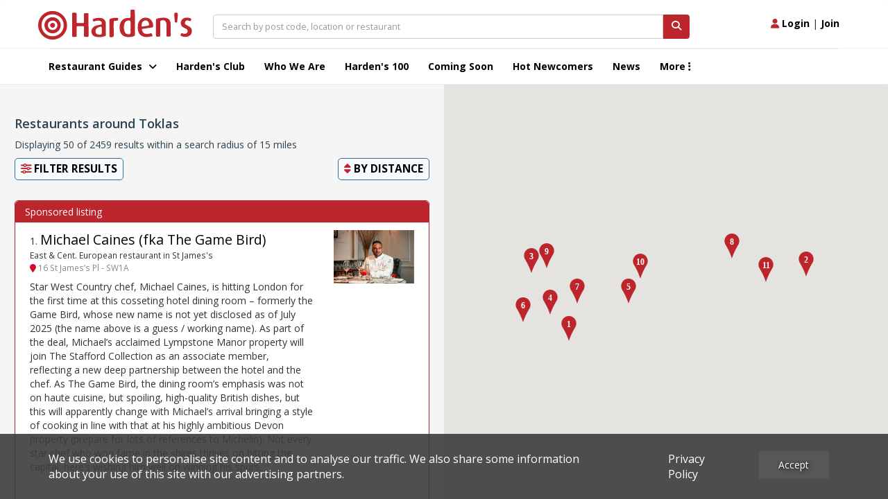

--- FILE ---
content_type: text/html; charset=UTF-8
request_url: https://www.hardens.com/search.php?long=-0.115260&lat=51.512013&s=Near%20to%20Toklas&l=Toklas&reviews=%5B%22review_only%22%5D
body_size: 48487
content:
<!doctype html>
<html>
<head>
<!-- Google tag (gtag.js) --> 
<script async src="https://www.googletagmanager.com/gtag/js?id=G-THK4SV0Y9L"></script> 
<script> 
    window.dataLayer = window.dataLayer || []; 
    function gtag(){dataLayer.push(arguments);} gtag('js', new Date()); gtag('config', 'G-THK4SV0Y9L'); 
</script>    
    <meta charset="utf-8" />
    <meta name="viewport" content="width=device-width, initial-scale=1, maximum-scale=1, user-scalable=no">
    <meta name="apple-itunes-app" content="app-id=949622414">
    <meta name="google-play-app" content="app-id=com.hardens.restaurantguide">
		<title>Find The Best Restaurants in London with Hardens Guide. Independent Restaurant Reviews for London and the UK!</title>
	<meta name="description" content="Read Independent Restaurants Reviews from Hardens. Long Established And Renowned Restaurant Guide For London and the UK.">
		<meta name="robots" content="noindex, follow">	
<!-- might want to cut this down a bit, this is just all weights & styles -->
<link href='https://fonts.googleapis.com/css?family=Open+Sans:400,300,300italic,400italic,600,600italic,700italic,700,800,800italic' rel='stylesheet' type='text/css'>

<!-- jQuery & jQuery UI -->
<script src="/js_jan/jquery.1.11.3.min.js"></script>
<script src="/js_jan/parallax.min.js"></script>
<script src="/js_jan/sticky.min.js"></script>


<script src="/js_jan/main_jan.js?v=230222"></script>


<script src="/js_jan/bpopup.min.js"></script>
<!--no longer used-->
<!--<script src="/js_jan/facebook_login.js"></script>-->

<!-- adding JqueryUI elements for New filters-->
<link rel="stylesheet" href="//code.jquery.com/ui/1.12.1/themes/base/jquery-ui.css">
<script src="https://code.jquery.com/ui/1.12.1/jquery-ui.js"></script>

<!-- Bootstrap - latest compiled and minified CSS -->
<link rel="stylesheet" href="/css_jan/bootstrap.min.3.3.6.css"  />

<!-- popper - tooltip positioning -->
<script src="/js_jan/popper.min.js"></script>

<!-- Bootstrap - latest compiled and minified JavaScript -->
<script src="/js_jan/bootstrap.min.3.3.6.js"></script>

<!-- jQuery UI -->

<!-- flexslider -->
<script src="/js_new/jquery.flexslider-min.js"></script>
<link rel="stylesheet" href="/css_jan/flexslider.css"  />

<!-- cookie -->
<script src="/js_jan/cookie.min.js"></script>

<!--COOKIE BANNER-->
<link rel="stylesheet" href="/css/cookie_compliance.css">
<script src="/js/cookie_compliance/cookie_banner.js"></script>



<!--hardens ads-->
<script src="/hardens_promotions/js/master.js"></script>
<script src="/hardens_promotions/js/hardens_promotions.js"></script>

<!-- adds stuff-->

<!-- FontAwesome -->
<link rel="stylesheet" href="/css_jan/fontawesome/css/fontawesome.css" />
<link rel="stylesheet" href="/css_jan/fontawesome/css/brands.css" />
<link rel="stylesheet" href="/css_jan/fontawesome/css/solid.css" />

 <link rel="stylesheet" href="/css/opening_times.css">

<!--NEW HEADER-->
<!--<link rel="stylesheet" href="/css_jan/style-static.css?ver=0.5">-->
<link rel="stylesheet" href="/css_jan/circle.css?ver=180121">

<link rel="stylesheet" href="/css_jan/style.css?ver=090325">

<link rel="stylesheet" href="/club/css/club.css?ver=180121">
<link rel="stylesheet" href="/club/css/header.css?ver=180121">
<link rel="stylesheet" href="/club/css/footer.css?ver=180121">
<link rel="stylesheet" href="/club/css/filter.css?v=180121">
<link rel="stylesheet" href="/club/css/layouts.css?ver=270423">
<link rel="stylesheet" href="/club/css/collections.css?ver=040521">

<!-- Add SLIDER CODER -->
<link rel="stylesheet"  href="/club/css/owl.carousel.min.css">
<link rel="stylesheet"  href="/club/css/owl.theme.default.min.css">

<script language="javascript" src="/js_jan/owl.carousel.js"></script>
 <script>
      var owl = $('.owl-carousel');
      owl.owlCarousel({
        margin: 10,
        loop: true,
        responsive: {
          0: {
            items: 1
          },
          600: {
            items: 2
          },
          1000: {
            items: 3
          }
        }
      })
    </script>

<!--Advert-->
<!--don't include in survey page...-->

<link rel="stylesheet" href="/hardens_promotions/css/hardens_promotions.css">

<link rel="stylesheet" href="/leaflet/leaflet_awesome_number_markers.css" />
 <link rel="stylesheet" href="https://unpkg.com/leaflet@1.3.1/dist/leaflet.css"
   integrity="sha512-Rksm5RenBEKSKFjgI3a41vrjkw4EVPlJ3+OiI65vTjIdo9brlAacEuKOiQ5OFh7cOI1bkDwLqdLw3Zg0cRJAAQ=="
   crossorigin=""/>

<script src="https://unpkg.com/leaflet@1.3.1/dist/leaflet.js"
   integrity="sha512-/Nsx9X4HebavoBvEBuyp3I7od5tA0UzAxs+j83KgC8PU0kgB4XiK4Lfe4y4cgBtaRJQEIFCW+oC506aPT2L1zw=="
   crossorigin=""></script>
  <script src="/leaflet/leaflet_awesome_number_markers.js"></script>

<!-- Google Maps -  -->

<script defer src="https://maps.googleapis.com/maps/api/js?key=AIzaSyDUeMfS4I_k-Js9u5_j8DQryu_I0O4gDwg&libraries=places"></script>


	<link rel="canonical" href="https://www.hardens.com/search.php?long=-0.115260&lat=51.512013&s=near%20to%20toklas&l=toklas&reviews=%5b%22review_only%22%5d" />
</head>
<body id='searchphp'>






<nav class="navbar">
  <div class="container ">
      <div class="row navbar-header-position">
          <div class="navbar-header">
              <button type="button" class="navbar-toggle collapsed" data-toggle="collapse" data-target="#navbar" aria-expanded="false" aria-controls="navbar">
                  <span class="sr-only">Toggle navigation</span>
                  <i class="fa fa-bars"></i>
              </button>
              <button type="button" class="navbar-toggle collapsed" data-toggle="collapse" data-target="#searchbox" aria-expanded="false" aria-controls="navbar">
                  <span class="sr-only">Toggle search box</span>
                  <i class="fa fa-search"></i>
              </button>
          <div class="navbar-toggle collapsed" aria-expanded="false" aria-controls="navbar">
              <a href="#" class="login_button"><i class="fa fa-user" style="font-size:1em; color:#bd262c"></i> <span style="color:#000; font-weight:bold">Login</span></a> <span style="color:#000;">|</span> <a href="/club/join"><span style="color:#000;font-weight:bold">Join</span></a>
          </div>
              <a class="navbar-brand" href="/"><img src="/img_jan/hardens.svg"></a>
          </div>
          <div id="searchbox" aria-expanded="false" class="navbar-collapse collapse">
              <div class="input-group">
                  <input id="search-top" type="search" value="" class="form-control pac-target-input" placeholder="Search by post code, location or restaurant" autocomplete="off">
                  <span class="input-group-btn">
                      <button id="nav-search-icon" class="btn btn-primary search_button" type="button"><i class="fa fa-search"></i></button>
                  </span>
                  <span id="search-top-suggestions-restaurants" style="width: 649px; top: 35px;"></span>

              </div><!-- /input-group -->
          </div>

          <div class="nav-login navbar-collapse collapse">
              <a href="#" class="login_button"><i class="fa fa-user"></i> Login</a> | <a href="/club/join">Join</a>
          </div>
      </div>

  </div>
    <div class="container-fluid hardens-nav-wrapper">
        <div class="row">
            <div class="container">
                <div id="navbar" class="navbar-collapse collapse">
                    <ul class="nav navbar-nav">

                        <li class="dropdown">
                            <a href="#londonguide" id="explore_menu" class=" dropdown-toggle" data-toggle="dropdown" aria-expanded="false">Restaurant Guides <i class="fa fa-angle-down"></i></a>
                        </li>
                        <!--
                        <li class="drop-show"><a href="/restaurants/london/">London Restaurant Guide</a></li>
                        <li class="drop-show"><a href="#">UK City Guides</a></li>-->
                        <li><a class="" href="/club/platinum-membership/">Harden's Club</a>
                        <li><a class="" href="/whoweare.php">Who We Are</a></li></li>
<!--                        <li><a href="#">Best For</a></li>-->
                        <li><a class="" href="/top-100-uk-restaurants/">Harden's 100</a> </li>
                        <li><a class="" href="/restaurants/coming-soon/">Coming Soon</a></li>
                        <li><a class="" href="/restaurants/hot-newcomers/">Hot Newcomers</a></li>
                        <li><a class="" href="/news/">News</a></li>
                        <li class="dropdown"><a href="#" class=" dropdown-toggle" id="moreitems" data-toggle="dropdown" aria-expanded="false">More <i class="fa fa-ellipsis-v"></i></a>
                            <ul class="dropdown-menu more-dropdown" aria-labelledby="moreitems">
                                <li><a href="/app" target="_blank">IOs / Android Apps</a></li>
                                <li><a href="/gifts/gifts.php">Corporate Gifts</a></li>
                                <li><a href="/about/contact.php">Contact Us</a></li>
                             </ul>
                        </li>



                    </ul>
                </div><!--/.nav-collapse -->
            </div>
        </div>
    </div>
</nav>
<div id="explore_main" class="nav-expand">
	<div>
		<div class="container pt20 pb20 hardens-nav-guides">
                    <div class="row">
			<div class="col-sm-4 clearfix">
                            <h5 name="londonguide">London Restaurant Guide</h5>
                            <div class="row">
                                <div class="col-md-6 col-sm-12 col-xs-6 clearfix">
                                    <ul>
                                        <li><a href="/restaurants/london/soho/">Soho</a></li>
                                        <li><a href="/restaurants/london/covent-garden/">Covent Garden</a></li>
                                        <li><a href="/restaurants/london/mayfair/">Mayfair</a></li>
                                        <li><a href="/restaurants/london/kensington/">Kensington</a></li>
                                        <li><a href="/restaurants/london/canary-wharf/">Canary Wharf</a></li>
                                        <li><a href="/restaurants/london/chelsea/">Chelsea</a></li>
                                        <li><a href="/restaurants/london/fulham/">Fulham</a></li>
                                    </ul>
                                </div>
                                <div class="col-md-6 col-sm-12 col-xs-6 clearfix">
                                    <ul>
                                        <li><a href="/restaurants/london/city/">City</a></li>
                                        <li><a href="/restaurants/london/southbank/">Southbank</a></li>
                                        <li><a href="/restaurants/london/hackney/">Hackney</a></li>
                                        <li><a href="/restaurants/london/shoreditch/">Shoreditch</a></li>
                                        <li><a href="/restaurants/london/islington/">Islington</a></li>
                                        <li><a href="/restaurants/london/camden-town/">Camden Town</a></li>
                                    </ul>
                                </div>
                            </div>
			</div>
			<div class="col-sm-4 clearfix ">
				<h5>UK City Guide</h5>
                <div class="row">
                    <div class="col-md-6 col-sm-12 col-xs-6 clearfix">
                        <ul>
                            <li><a href="/restaurants/bath/">Bath</a></li>
                            <li><a href="/restaurants/birmingham/">Birmingham</a></li>
                            <li><a href="/restaurants/brighton/">Brighton</a></li>
                            <li><a href="/restaurants/bristol/">Bristol</a></li>
                            <li><a href="/restaurants/cambridge/">Cambridge</a></li>
                            <li><a href="/restaurants/edinburgh/">Edinburgh</a></li>

                        </ul>
                    </div>
                    <div class="col-md-6 col-sm-12 col-xs-6 clearfix">
                        <ul>
                            <li><a href="/restaurants/glasgow/">Glasgow</a></li>
                            <li><a href="/restaurants/liverpool/">Liverpool</a></li>
                            <li><a href="/restaurants/london">London</a></li>
                            <li><a href="/restaurants/manchester/">Manchester</a></li>
                            <li><a href="/restaurants/newcastle+upon+tyne/">Newcastle</a></li>
                            <li><a href="/restaurants/oxford/">Oxford</a></li>

                        </ul>
                    </div>
                </div>
			</div>
            <div class="col-sm-4 clearfix ">
                <div class="nav-header-club">
                </div>
            </div>
                </div><!-- row -->
		</div>
	</div>
</div>

    <!-- login popup -->
    <div id='login_popup' class="col-md-3 no_padding" style='display:none;' >

        <div class="blue_bg white f18 bold clearfix ">
            <div class="left p20">Login</div><div class="close_popup right hover black p20 hover"><i class="fa fa-minus-circle"></i></div>
        </div>
        <div class='clear'></div>

        <form name="login" id="login_form1" action="/members/Login.php" method="POST">

                                <input name="page" type="hidden" value="/members/member_centre.php">
<!--                    <input name="page" type="hidden" value="/search.php">-->
            
            <input name="diary_request" type="hidden" value="">

            <div class="ml20 mr20 mb20">

                <div class="input_label">Email Address</div>
                <input class="input_white" type="email" name="Mail_account_login" value="" >
                <div class='validation' id='Mail_account_login_message'></div>

                <div class="input_label">Password</div>
                <div class="pw_with_forgot">
                    <input class="input_white_forgot" type="password" name="Password_login" >
                    <span class="forgot_pw red"><a href='/members/forgot-password.php'>Forgot</a></span>
                </div>
                <div class='validation' id='Password_login_message'></div>
                <br/>

                <input class="mt5" type="checkbox" name="remember_me_login" id="remember_me" >
                <span> Remember me</span>

                <input type="hidden" name="login" value="1" >

                <div class="row">
                    <div id="login_click" class="orange_button white bold m20 hover ">LOGIN</div>
                </div>
                <div class="text-center mt20 f12">No Account? <a href='/club/join' class="underline">Join</a></div>
            </div>
        </form>
    </div>

<script>
$(document).ready( function(){

	// explore menu
	var menu_state = 'closed'

	$('#explore_menu').click( function(e) {
            e.preventDefault();
            if( menu_state == 'open' ){
                $('#explore_menu').removeClass('explore_hover');
                $('#explore_main').slideUp();
                menu_state = 'closed';
            } else {
                $('#explore_menu').addClass('explore_hover');
                $('#explore_main').slideDown();
                menu_state = 'open';
            }
	});

        $('.filter-holder-trigger').click(function(e) {
	  e.preventDefault();
	  $('.filter-holder').toggleClass("active");
	  $('.filter-button-holder').toggleClass("active");
	  $('body').toggleClass("preventscroll");
	});

         $('.filter-button-trigger').click(function(e) {
	  e.preventDefault();
	  $('.filter-holder').removeClass("active");
          $('.filter-button-holder').removeClass("active");
          $('body').toggleClass("preventscroll");
	});

	// login popup
	$('.login_button').click( function() {

            $('#login_popup').bPopup({
                closeClass: 'close_popup'
            });
	});

	// login front end
	$('#login_click').click( function() {

            // validation
            // get values

            var email = $('input[name=Mail_account_login]').val();
            var pw = $('input[name=Password_login]').val();

            // validate values
            var form_ok = true;

            if( email == '' || !validateEmail(email) ){
                val_message( 'Mail_account_login' , 'Please check your email address' );
                form_ok = false;
            }

            if( pw == '' ) {
                val_message( 'Password_login' , 'Please input a password' );
                form_ok = false;
            }

            // submit form
            if( form_ok ) {
                $('#login_form1').submit();
            }
	});

        // advert...
        $("#sliding-advert-panel").slideDown("slow");

        $(function () {
          $('[data-toggle="tooltip"]').tooltip();
        });

        HARDENSSITE.PROMOTIONS.init();

});
</script>

<div class="filter-holder">
    <div class="close-filter">
        <a class="filter-holder-trigger">Close <i class="fa fa-close"></i></a>

    </div>


        

    <div class="filter-group club-filter club-gradient">
        <div class="checkbox">
            <input style="height: 25px; margin-top:-2px;" type="checkbox" value="" id="club_offers_cb" > <label>Show exclusive offers</label>
        </div>
    </div>
    
    <div class="filter-group prices">
    <label>Price</label>
        <div class="price-grid">
                <a data-value="1_44" class="price-grid-item ">£ <span>&pound;0-44</span></a>
                <a data-value="45_59" class="price-grid-item ">£ <span>&pound;45-59</span></a>
                <a data-value="60_74" class="price-grid-item ">£ <span>&pound;60-74</span></a>
                <a data-value="75_99" class="price-grid-item ">£ <span>&pound;75-99</span></a>
                <a data-value="100_999999" class="price-grid-item ">£ <span>&pound;100+</span></a>
        </div>
    </div>
    <div class="filter-group selectgroup">
        
    <label>Ratings (Minimum Value)</label>
    
        <div>
            <label class="inner">Food</label>
            <select class="filter" name="food" id="food">
                <option value="">Any</option>
                    <option value="1" >1 - Poor</option>
                    <option value="2" >2 - Average</option>
                    <option value="3" >3 - Good</option>
                    <option value="4" >4 - Very Good</option>
                    <option value="5" >5 - Excellent</option>
                
            </select>
        </div>
        <div>
            <label  class="inner">Service</label>
            <select class="filter" name="service" id="service">
                <option value="">Any</option>
                    <option value="1" >1 - Poor</option>
                    <option value="2" >2 - Average</option>
                    <option value="3" >3 - Good</option>
                    <option value="4" >4 - Very Good</option>
                    <option value="5" >5 - Excellent</option>
                
           </select>
        </div>
        <div>
            <label  class="inner">Ambience</label>
            <select class="filter" name="ambience" id="ambience">
                <option value="">Any</option>
                    <option value="1" >1 - Poor</option>
                    <option value="2" >2 - Average</option>
                    <option value="3" >3 - Good</option>
                    <option value="4" >4 - Very Good</option>
                    <option value="5" >5 - Excellent</option>
                
            </select>
        </div>
    </div>

    <div class="filter-group prices">
        <label>Search Radius</label>
        <input type="text" id="amount" readonly value="20" style="border:0;">
        <div id="radiusfilter"></div>
    </div>

<!--    <div class="filter-group prices">
        <label>Reviews</label>
        <input type="checkbox" id="reviews" checked> <span>Show only reviewed Restaurants</span>
    </div>-->

    <div class="filter-group">
        <label>Cuisine</label>
       <ul id="filter-cuisine" class="multiple-filters filter-cuisine">
           <li class="current"><a href="" data-value="all">Any Cuisine</a></li>
           <li class=""><a href="" data-value="French-Vietnamese">French-Vietnamese</a></li>
           <li class=""><a href="" data-value="Pakistani">Pakistani</a></li>
           <li class=""><a href="" data-value="Afghani">Afghani</a></li>
           <li class=""><a href="" data-value="Fusion">Fusion</a></li>
           <li class=""><a href="" data-value="Pan-Asian">Pan-Asian</a></li>
           <li class=""><a href="" data-value="Game">Game</a></li>
           <li class=""><a href="" data-value="Persian">Persian</a></li>
           <li class=""><a href="" data-value="Afternoon+tea">Afternoon tea</a></li>
           <li class=""><a href="" data-value="Georgian">Georgian</a></li>
           <li class=""><a href="" data-value="Peruvian">Peruvian</a></li>
           <li class=""><a href="" data-value="American">American</a></li>
           <li class=""><a href="" data-value="German">German</a></li>
           <li class=""><a href="" data-value="Pizza">Pizza</a></li>
           <li class=""><a href="" data-value="Argentinian">Argentinian</a></li>
           <li class=""><a href="" data-value="Greek">Greek</a></li>
           <li class=""><a href="" data-value="Polish">Polish</a></li>
           <li class=""><a href="" data-value="Australian">Australian</a></li>
           <li class=""><a href="" data-value="Hungarian">Hungarian</a></li>
           <li class=""><a href="" data-value="Portuguese">Portuguese</a></li>
           <li class=""><a href="" data-value="Azerbaijani">Azerbaijani</a></li>
           <li class=""><a href="" data-value="Ice+cream">Ice cream</a></li>
           <li class=""><a href="" data-value="Russian">Russian</a></li>
           <li class=""><a href="" data-value="BBQ">BBQ</a></li>
           <li class=""><a href="" data-value="Indian">Indian</a></li>
           <li class=""><a href="" data-value="Salads">Salads</a></li>
           <li class=""><a href="" data-value="Belgian">Belgian</a></li>
           <li class=""><a href="" data-value="Indian%2C+Southern">Indian, Southern</a></li>
           <li class=""><a href="" data-value="Sandwiches%2C+cakes%2C+etc">Sandwiches, cakes, etc</a></li>
           <li class=""><a href="" data-value="Brazilian">Brazilian</a></li>
           <li class=""><a href="" data-value="Indonesian">Indonesian</a></li>
           <li class=""><a href="" data-value="Scandinavian">Scandinavian</a></li>
           <li class=""><a href="" data-value="British%2C+Modern">British, Modern</a></li>
           <li class=""><a href="" data-value="International">International</a></li>
           <li class=""><a href="" data-value="Scottish">Scottish</a></li>
           <li class=""><a href="" data-value="British%2C+Traditional">British, Traditional</a></li>
           <li class=""><a href="" data-value="Irish">Irish</a></li>
           <li class=""><a href="" data-value="Soup">Soup</a></li>
           <li class=""><a href="" data-value="Burgers%2C+etc">Burgers, etc</a></li>
           <li class=""><a href="" data-value="Israeli">Israeli</a></li>
           <li class=""><a href="" data-value="South+African">South African</a></li>
           <li class=""><a href="" data-value="Burmese">Burmese</a></li>
           <li class=""><a href="" data-value="Italian">Italian</a></li>
           <li class=""><a href="" data-value="South+American">South American</a></li>
           <li class=""><a href="" data-value="Cajun%2Fcreole">Cajun/creole</a></li>
           <li class=""><a href="" data-value="Japanese">Japanese</a></li>
           <li class=""><a href="" data-value="Spanish">Spanish</a></li>
           <li class=""><a href="" data-value="Canadian">Canadian</a></li>
           <li class=""><a href="" data-value="Japanese%2C+Teppan-yaki">Japanese, Teppan-yaki</a></li>
           <li class=""><a href="" data-value="Sri+Lankan">Sri Lankan</a></li>
           <li class=""><a href="" data-value="Singaporean">Singaporean</a></li>
           <li class=""><a href="" data-value="Chicken">Chicken</a></li>
           <li class=""><a href="" data-value="Kazakhstani">Kazakhstani</a></li>
           <li class=""><a href="" data-value="Steaks+%26+grills">Steaks & grills</a></li>
           <li class=""><a href="" data-value="Chinese">Chinese</a></li>
           <li class=""><a href="" data-value="Korean">Korean</a></li>
           <li class=""><a href="" data-value="Sudanese">Sudanese</a></li>
           <li class=""><a href="" data-value="Chinese%2C+Dim+sum">Chinese, Dim sum</a></li>
           <li class=""><a href="" data-value="Kosher">Kosher</a></li>
           <li class=""><a href="" data-value="Swiss">Swiss</a></li>
           <li class=""><a href="" data-value="Cr%C3%AApes">Crêpes</a></li>
           <li class=""><a href="" data-value="Lebanese">Lebanese</a></li>
           <li class=""><a href="" data-value="Syrian">Syrian</a></li>
           <li class=""><a href="" data-value="Cuban">Cuban</a></li>
           <li class=""><a href="" data-value="Malaysian">Malaysian</a></li>
           <li class=""><a href="" data-value="Taiwanese">Taiwanese</a></li>
           <li class=""><a href="" data-value="Danish">Danish</a></li>
           <li class=""><a href="" data-value="Mauritian">Mauritian</a></li>
           <li class=""><a href="" data-value="Thai">Thai</a></li>
           <li class=""><a href="" data-value="East+%26+Cent.+European">East & Cent. European</a></li>
           <li class=""><a href="" data-value="Mediterranean">Mediterranean</a></li>
           <li class=""><a href="" data-value="Tunisian">Tunisian</a></li>
           <li class=""><a href="" data-value="Egyptian">Egyptian</a></li>
           <li class=""><a href="" data-value="Mexican">Mexican</a></li>
           <li class=""><a href="" data-value="Turkish">Turkish</a></li>
           <li class=""><a href="" data-value="Ethiopian">Ethiopian</a></li>
           <li class=""><a href="" data-value="Middle+Eastern">Middle Eastern</a></li>
           <li class=""><a href="" data-value="Vegan">Vegan</a></li>
           <li class=""><a href="" data-value="Filipino">Filipino</a></li>
           <li class=""><a href="" data-value="Moroccan">Moroccan</a></li>
           <li class=""><a href="" data-value="Vegetarian">Vegetarian</a></li>
           <li class=""><a href="" data-value="Fish+%26+chips">Fish & chips</a></li>
           <li class=""><a href="" data-value="North+African">North African</a></li>
           <li class=""><a href="" data-value="Vietnamese">Vietnamese</a></li>
           <li class=""><a href="" data-value="Fish+%26+seafood">Fish & seafood</a></li>
           <li class=""><a href="" data-value="Organic">Organic</a></li>
           <li class=""><a href="" data-value="West+African">West African</a></li>
           <li class=""><a href="" data-value="French">French</a></li>
           <li class=""><a href="" data-value="Caribbean">Caribbean</a></li>
           <li class=""><a href="" data-value="Pan-African">Pan-African</a></li>
             
    </div>
    
    <div class="filter-group">
        <label>Facilities</label>
        <ul class="multiple-filters filter-facilities">
           <li class="current"><a href="" data-value="all">Any</a></li>
            <li class=""><a href="" data-value="BYO">BYO</a></li>
            
            <li class=""><a href="" data-value="Children_facilities">Children's Facilities</a></li>
            
            <li class=""><a href="" data-value="Outside_tables">Outside Tables</a></li>
            
            <li class=""><a href="" data-value="PrivateRooms">Private Rooms</a></li>
            
        </ul>
    </div>
    <div class="filter-group">
    </div>    
</div><!-- end filter bar -->
<div class="filter-button-holder text-center">
    <button id="filter_results" class="filter-button-trigger btn btn-filter"><i class="fa fa-sliders"></i> Filter results</button> 
    <button class="btn btn-clear reset-filters"><i class="fa fa-minus-circle"></i> Reset</button>
</div>

<div class="grey-bg " id="search-results">

    <div id="re-search-area" style="display:none;"><div class="btn btn-primary">Re-Search Here</div></div>
    <div id="map"></div>
    
    <div class="results">
    	<div class="padded">
            <div class="pag">
                <h4>Restaurants around Toklas</h4>
                
                <h5 class="result_count" id="result_message">&nbsp;</h5>

                <div class="row">
                    <div class="fixed-filters">
                        <div class="col-xs-6"><a href="#" class="filter-holder-trigger"><i class="fa fa-sliders"></i> Filter Results</a> </div>
                        <div class="col-xs-6 text-right">
                            <ul class="order-list filter-list">				
                                <li class="dropdown">
                                    <a href="" class="dropdown-toggle select-holder-trigger" data-toggle="dropdown" role="button" aria-haspopup="true" aria-expanded="false"><i class="fa fa-sort"></i> By <span id="order_name">distance</span></a>
                                    <ul class="dropdown-menu order-by">
                                        <li class="current"><a href="" data-order="distance" >Distance</a></li>
                                        <li><a href="" data-order="price" >Price</a></li>
                                        <li><a href="" data-order="F" >Food Rating</a></li>
                                        <li><a href="" data-order="S" >Service Rating</a></li>
                                        <li><a href="" data-order="A" >Ambience Rating</a></li>
                                    </ul>
                                </li>	
                            </ul>
                        </div>
                    </div>
                </div>
            </div>
            
          <link rel="stylesheet" type="text/css" href="https://cdnjs.cloudflare.com/ajax/libs/slick-carousel/1.8.1/slick.css"/>
          <link rel="stylesheet" type="text/css" href="https://cdnjs.cloudflare.com/ajax/libs/slick-carousel/1.8.1/slick-theme.css"/>
          <script type="text/javascript" src="https://cdnjs.cloudflare.com/ajax/libs/slick-carousel/1.8.1/slick.js"></script>

            <div id="results_list"></div>
            
            <div class="text-center">
                <button id="load_more" class="btn btn-alt" data-page="2" data-displaycount="0" data-totalcount="0" data-radius="0" data-incrementcount="0" data-stopincrement="0"><span id="load_more_text">Load more</span> <i class="fa fa-spinner spin"></i></button>
                <p id="no_more_found" class="warning" style="display:none;" >No restaurants found. Please try a different search.</p>
            </div>
        </div>
        
        			

<footer class="navy-bg" id="main-footer">
    <div id="base-links">
          <span>&copy; 2026 Harden's Limited</span>
		  <br/>
		  <span class="link"><a href="/sitemap.php">Sitemap</a></span>
          <span class="link"><a href="/about/faq/">FAQ</a></span>
          <span class="link"><a href="/terms-and-conditions/">Terms &amp; Conditions</a></span>
          <span class="link"><a href="/privacy-policy/">Privacy Policy</a></span>
          <span class="link"><a href="/business/Dashboard.php">Restaurateurs</a></span>
    </div>
</footer>


	<!-- Hotjar Tracking Code for www.hardens.com -->
	<script>
	    (function(f,b){
	        var c;
	        f.hj=f.hj||function(){(f.hj.q=f.hj.q||[]).push(arguments)};
	        f._hjSettings={hjid:37946, hjsv:4};
	        c=b.createElement("script");c.async=1;
	        c.src="//static.hotjar.com/c/hotjar-"+f._hjSettings.hjid+".js?sv="+f._hjSettings.hjsv;
	        b.getElementsByTagName("head")[0].appendChild(c);
	    })(window,document);
	</script>


	<!-- Qubit tag  -->
	<script>
	jQuery(document).ready(function() {
		jQuery.getScript("//d3c3cq33003psk.cloudfront.net/opentag-138157-hardens.js");
	});
	</script>




<!-- google analytics -->
<script type="text/javascript">
  var _gaq = _gaq || [];
  _gaq.push(['_setAccount', 'UA-1065760-1']);
  _gaq.push(['_trackPageview']);
  (function() {
    var ga = document.createElement('script'); ga.type = 'text/javascript'; ga.async = true;
    ga.src = ('https:' == document.location.protocol ? 'https://' : 'http://') + 'stats.g.doubleclick.net/dc.js';
    var s = document.getElementsByTagName('script')[0]; s.parentNode.insertBefore(ga, s);
  })();
</script>



<script src="https://tags.crwdcntrl.net/c/7881/cc_af.js"></script>


<!-- twitter-->
<script src="//platform.twitter.com/oct.js" type="text/javascript"></script>
<script type="text/javascript">
twttr.conversion.trackPid('l6287', { tw_sale_amount: 0, tw_order_quantity: 0 });</script>
<noscript>
<img height="1" width="1" style="display:none;" alt="" src="https://analytics.twitter.com/i/adsct?txn_id=l6287&p_id=Twitter&tw_sale_amount=0&tw_order_quantity=0" />
<img height="1" width="1" style="display:none;" alt="" src="//t.co/i/adsct?txn_id=l6287&p_id=Twitter&tw_sale_amount=0&tw_order_quantity=0" /></noscript>

<!-- Facebook Conversion Code for Hardens Web Visitor -->
<script>(function() {
var _fbq = window._fbq || (window._fbq = []);
if (!_fbq.loaded) {
var fbds = document.createElement('script');
fbds.async = true;
fbds.src = '//connect.facebook.net/en_US/fbds.js';
var s = document.getElementsByTagName('script')[0];
s.parentNode.insertBefore(fbds, s);
_fbq.loaded = true;
}
})();
window._fbq = window._fbq || [];
window._fbq.push(['track', '6026685002788', {'value':'0.00','currency':'USD'}]);
</script>
<noscript><img height="1" width="1" alt="" style="display:none" src="https://www.facebook.com/tr?ev=6026685002788&amp;cd[value]=0.00&amp;cd[currency]=USD&amp;noscript=1" /></noscript>
	
    </div>	
</div>
<script>

// Read a page's GET URL variables and return them as an associative array.
function getUrlVars()
{
    var vars = [], hash;
    var hashes = window.location.href.slice(window.location.href.indexOf('?') + 1).split('&');
    for(var i = 0; i < hashes.length; i++)
    {
        hash = hashes[i].split('=');
        vars.push(hash[0]);
        vars[hash[0]] = hash[1];
    }
    return vars;
}

var map = {};
var c = {};

var infowindow;
var hoverinfowindow = {};
var marker = [];
var clickinfowindow;

  $( function() {
    $( "#radiusfilter" ).slider({
      value:15,
      min: 0,
      max: 100,
      step: 0.1,
      slide: function( event, ui ) {
          $("#amount").val(ui.value + " miles");
      }
    });
    $( "#amount" ).val($( "#radiusfilter" ).slider( "value" ) +" miles" );
  } );

function createMarker(number,map,geo,tooltip) 
{
    var image = 
    {
        url: 'map-marker.php?i=' + number,
        size: new google.maps.Size(24, 36),
    };

    marker[ number ] = new google.maps.Marker({
        position: new google.maps.LatLng(geo[0],geo[1]),
        number:number,
        map: map,
        icon: image,
        id: 'icon_'+number,
    });
	
    marker[ number ].hoverinfowindow = new google.maps.InfoWindow({content: tooltip});

    // click
    google.maps.event.addListener(marker[ number ], "click", function() 
    {
        if (infowindow) infowindow.close();
        if (clickinfowindow) clickinfowindow.close();

        infowindow = new google.maps.InfoWindow({content: tooltip});
        infowindow.open(map, marker[ number ]);

        highlight_result( marker[ number ].number );

    });

    // hover
    hoverobj = document.getElementById('result_'+number );

    google.maps.event.addDomListener( hoverobj, 'click', function() 
    {
        if (infowindow) infowindow.close();
        if (clickinfowindow) clickinfowindow.close();

        clickinfowindow = marker[ number ].hoverinfowindow;
        marker[ number ].hoverinfowindow.open(map, marker[ number ]);

        highlight_result( marker[ number ].number );

    });
}

function highlight_result( number )
{
    var selector = "result_"+number;

    // remove class from all
    $('.result').removeClass('highlight');

    $('#'+selector).addClass('highlight');

    // scroll to the selected one
    var top = -80 + $('#'+selector).offset().top - $('#'+selector).parent().offset().top - $('#'+selector).parent().scrollTop()
    $('.results').animate({ scrollTop: top }, 400);
}

$(document).ready( function() 
{
    $('.price-grid a').click( function(e){

        e.preventDefault();
        e.stopPropagation();

        if( $(this).hasClass('selected'))
        {
            $(this).removeClass('selected')
        }
        else
        {
            $(this).addClass('selected')
        }
    });			

    $('.mobile-search-filter').click( function(){
    });
	
    	
    /* order by */
    $('.order-by a').click( function(e)
    {
        e.preventDefault();

        $('.order-by a').parent().removeClass('current');
        $(this).parent().addClass('current');
		
        var order = $(this).attr('data-order');		
        var order_name = $(this).text().toLowerCase();
		
        $('#order_name').text( '' );
        $('#order_name').text( order_name );
		
        // order the list man
        var $wrapper = $('#results_list');
        $wrapper.find('.search_listing').sort(function(a, b) {
            return +$(a).attr('data-'+order) < +$(b).attr('data-'+order) ? 1 : -1;
        }).appendTo($wrapper);		
		
        // re assign markers
        count = 1;

        $wrapper.find('.search_listing').each( function()
        {
            var original_marker = $(this).attr( 'data-marker' );

            var new_number = count;

            // update marker
            var image = {
              url: 'map-marker.php?i=' + new_number,
              size: new google.maps.Size(24, 36),
            };		
            marker[original_marker].setIcon( image ) ;

            // update listing number
            $(this).find( '.order_number' ).text( count );
            count = count + 1;
        });
    });

    // keeps dropdowns open on mobile
    if( /Android|webOS|iPhone|iPad|iPod|BlackBerry|IEMobile|Opera Mini/i.test(navigator.userAgent) ) 
    {
        $('.dropdown').on('hide.bs.dropdown', function () {
            return false;
        });
    }	

    /* features */

    $('.filter-facilities a').click( function(e){

        e.preventDefault();
        e.stopPropagation();

        if( $(this).attr('data-value') == 'all' )
        {
            $('.filter-facilities a').parent().removeClass('current');
        } 
        else 
        {
            $('.filter-facilities a[data-value="all"]').parent().removeClass('current');
        }

        $(this).parent().toggleClass('current');

        if( $(this).attr('data-value') == 'all')
        {	
            $('.filter-facilities a[data-value="all"]').parent().addClass('current');
        } 
    });

    // select options in url
//    var filters = getUrlVars();

    function map_moved()
    {
        $('#re-search-area').show();
    }

    /* research click */
    $('#re-search-area').click( function()
    {
        // get new long lat from map, reload page
        center = map.getCenter();

        const lat = center.lat();
        const lng = center.lng();

        const queryString = window.location.search;
        const urlParams = new URLSearchParams(queryString);       
        const searchRadius = urlParams.get('search_radius')


        var oldLat = urlParams.get('lat')
        var oldLong = urlParams.get('long')

        $('#load_more').attr('data-page', 1 );

        url = queryString.replace("long=" + oldLong, "long=" +lng);
        url = url.replace("lat=" + oldLat, "lat=" +lat);
        window.location.href = url;		

//        const new_url = '/search.php?search_radius=' + searchRadius + '&long='+ lng +'&lat='+ lat +'&reviews=["review_only"]';
//        window.location.href = new_url;		
    });
	
    /* create map */
     c = {lat: 51.512013, lng: -0.115260};
     map = new google.maps.Map(document.getElementById('map'), {
            zoom: 15,
            center: c,
            disableDefaultUI: true,
            zoomControl: true,
            zoomControlOptions: {
                position: google.maps.ControlPosition.TOP_LEFT
            },
    });
    
    // map moved
    google.maps.event.addListener(map, 'dragend', function() { map_moved() } );	

    /* initial load */
   $.get( "/search/search_result.php"+ window.location.search, function( data ) 
   {
        $( "#results_list" ).append( data );
        $('#load_more').find('.fa-spinner').hide();
           $('.sponsored-list').slick({
             dots: true,
             arrows:false,
             infinite: true,
             speed: 300,
             slidesToShow: 1,
             adaptiveHeight:true
           });
   });

    /* load more */

    $('#load_more').click( function(){

        $(this).find('.fa-spinner').show();

        var page = parseInt( $(this).attr('data-page') );
        var url = "/search/search_result.php";
        
        var totalResults = parseInt( $(this).attr('data-totalcount') );
        var displayCount = parseInt( $(this).attr('data-displaycount') );

        var updateCount = 0;
        var searchRadius = parseFloat( $(this).attr('data-radius') );
        var newSearchRadius = searchRadius;
        var incrementCount = parseInt($(this).attr('data-incrementcount'));
        
        if (totalResults == displayCount)
        {
            newSearchRadius = getNewRadius(searchRadius);
//            var radiusChange = 5;
//            if (searchRadius < 1)
//            {
//                radiusChange = 0.1;
//                newSearchRadius = (searchRadius + radiusChange).toFixed(1);
//            }
//            else if (searchRadius < 10)
//            {
//                radiusChange = 0.5;
//                newSearchRadius = (searchRadius + radiusChange).toFixed(1);
//            }
//            else
//            {
//                newSearchRadius = searchRadius + radiusChange;
//            }

            $("#radiusfilter").slider({"value":newSearchRadius});
            $("#radiusfilter").prop("value", newSearchRadius);
            $("#amount").val(newSearchRadius + " miles" );
            
            $(this).attr('data-incrementcount', incrementCount + 1);
            updateCount = 1;
        }
        
//        if (window.location.search.toLowerCase().indexOf("page=") >= 0)
//        {
//            url = url + window.location.search.replace( 'page=1', 'page='+page );
//        } 
//        else 
//        {
        url = url + window.location.search + '&page='+page + '&update_count=' + updateCount + '&display_count=' + displayCount + '&total=' + totalResults;

 //       if (updateCount == 1)
        {
            const queryString = window.location.search;
            const urlParams = new URLSearchParams(queryString);       
            var urlSearchRadius = urlParams.get('search_radius')
            url = url.replace("search_radius=" + urlSearchRadius, "search_radius=" +newSearchRadius);
        }
//        }

        $.get( url, function( data ) 
        {
          $( "#results_list" ).append( data );
          $('#load_more').attr('data-page', page+1 )
          $('#load_more').find('.fa-spinner').hide();
        });
    });

    $('#filter_results').find('.fa-spinner').hide();

    $('#filter_results').click( function()
    {
        // reload page

        $(this).find('.fa-spinner').show();

        var page = 1;

        var s = encodeURI( "Near to Toklas" );
        var l = encodeURI( "Toklas" );

        var minFoodVal      = $('#food').val();
        var minServiceVal   = $('#service').val();
        var minAmbienceVal  = $('#ambience').val();

        var searchRadius    = $('#amount').val();
        searchRadius = searchRadius.replace("miles", "").trim();
                
        var url = "/search.php?";

        url = url + "long=-0.115260&lat=51.512013&s="+s+"&l="+l;
        url = url + "&search_radius="+searchRadius;
        url = url + "&page="+page;
        
        var price = getPrices();
        url = url + "&price="+JSON.stringify( price );

        if (minFoodVal != "")
        {
            url = url + "&food="+ minFoodVal ;
        }
        if (minServiceVal != "")
        {
            url = url + "&service="+ minServiceVal ;
        }
        if (minAmbienceVal != "")
        {
            url = url + "&ambience="+ minAmbienceVal ;
        }

//        var reviews = "";
//        if ($('#reviews:checkbox:checked').length > 0)
//        {
//            reviews="review_only";
//        }
        var reviews = "review_only";
        
        var club = "";
        if ($('#club_offers_cb:checkbox:checked').length > 0)
        {
            club="club_only";
        }

        var cuisine = getCuisines();
        var facilities = getFacilities();

        url = url + "&facilities="+JSON.stringify( facilities );
        url = url + "&cuisine="+JSON.stringify( cuisine );
        url = url + "&reviews="+reviews;
        url = url + "&club="+club;
		
                
          
        
         
        
        window.location.href = url;
    });

    $('#filter-cuisine > li > a').click( function(e)
    {
        e.preventDefault();
        e.stopPropagation();

        if( $(this).attr('data-value') == 'all' )
        {
            $('#filter-cuisine a').parent().removeClass('current');
        } 
        else 
        {
            $('#filter-cuisine a[data-value="all"]').parent().removeClass('current');
        }

        $(this).parent().toggleClass('current');

        if( $(this).attr('data-value') == 'all' || count == 0 ){	
            $('.filter-cuisine a[data-value="all"]').parent().addClass('current');
        } 
    });

    $('.reset-filters').click( function(e)
    {
        e.preventDefault();
        e.stopPropagation();

        $("#food").val($("#food option:first").val());
        $("#service").val($("#service option:first").val());
        $("#ambience").val($("#ambience option:first").val());

        $( "#radiusfilter" ).slider({
          value:20
        });
        $("#amount").val("20 miles" );

        $('#reviews').prop('checked',false);
        $('#club_offers_cb').prop('checked',false);

        $('#filter-cuisine >li > a').each( function()
        {
            $(this).parent().removeClass('current');
        });
        $('#filter-cuisine a[data-value="all"]').parent().addClass('current');
        
        $('.price-grid a').each( function()
        {
            $(this).removeClass('selected');
        });

        $('.filter-facilities a').each( function(){
            $(this).parent().removeClass('current');
        });

        $('.filter-facilities a[data-value="all"]').parent().addClass('current');
        
    });
    
    function getCuisines()
    {
        var cuisine = [];
        $('#filter-cuisine >li > a').each( function(){

            if( $(this).parent().hasClass('current') ){
                var value = $(this).attr('data-value');
                cuisine.push( value );
            }
        });
        
        return cuisine;
    };
    
    function getPrices()
    {
        var price = [];
        $('.price-grid a').each( function(){

            if( $(this).hasClass('selected') )
            {
                var value = $(this).attr('data-value');
                price.push( value );
            }
        });
        
        return price;
    };
    
    function getFacilities()
    {
        var facilities = [];
        $('.filter-facilities a').each( function()
        {
            if( $(this).parent().hasClass('current') )
            {
                var value = $(this).attr('data-value');
                facilities.push( value );
            }
        })

        return facilities;
    };
    
    function getNewRadius(searchRadius)
    {
        var newSearchRadius = searchRadius;
        var radiusChange = 5;
        if (searchRadius < 1)
        {
            radiusChange = 0.1;
            newSearchRadius = (searchRadius + radiusChange).toFixed(1);
        }
        else if (searchRadius < 10)
        {
            radiusChange = 0.5;
            newSearchRadius = (searchRadius + radiusChange).toFixed(1);
        }
        else
        {
            newSearchRadius = searchRadius + radiusChange;
        }
        
        return newSearchRadius;
    };
});
</script>
</body>
</html>


--- FILE ---
content_type: text/html; charset=UTF-8
request_url: https://www.hardens.com/search/search_result.php?long=-0.115260&lat=51.512013&s=Near%20to%20Toklas&l=Toklas&reviews=%5B%22review_only%22%5D
body_size: 214355
content:
    <div id="result_1" class="search_listing tile padded margin-top border-radius sponsored result" data-marker="1" data-price="0" data-distance="9883" data-S="0" data-A="0" data-F="0">
        <div class="row">
            <div class="col-md-9 col-sm-10 col-xs-12">
                <span class="order_number">1</span>. <a class="search_title" href="https://www.hardens.com/az/restaurants/london/sw1a/michael-caines-at-the-stafford.htm">Michael Caines (fka The Game Bird)</a>
                <small>East & Cent. European restaurant in St James's</small>
                                                        <small><i class="fa fa-map-marker red"></i><span class="grey">&nbsp;16 St James’s Pl - SW1A</span></small>
                                                                                <div>
                <p class="">
                    <!DOCTYPE html PUBLIC "-//W3C//DTD HTML 4.0 Transitional//EN" "http://www.w3.org/TR/REC-html40/loose.dtd">
<?xml version="1.0" encoding="UTF-8"?><html><body><html_tags>Star West Country chef, Michael Caines, is hitting London for the first time at this cosseting hotel dining room &ndash; formerly the Game Bird, whose new name is not yet disclosed as of July 2025 (the name above is a guess / working name). As part of the deal, Michael&rsquo;s acclaimed Lympstone Manor property will join The Stafford Collection as an associate member, reflecting a new deep partnership between the hotel and the chef. As The Game Bird, the dining room&rsquo;s emphasis was not on haute cuisine, but spoiling, high-quality British dishes, but this will apparently change with Michael&rsquo;s arrival bringing a style of cooking in line with that at his highly ambitious Devon property (prepare for lots of references to Michelin). Not every star chef who won fame in the shires thrives on hitting the capital: here&rsquo;s wishing him well on winning his spurs.</html_tags></body></html>
                </p>

                <div class="internal-ratings" style="border-left:none">
                        <div class="ratings">

                            </div>
    <!-- End new ratings -->
                </div>

            </div>

            </div>
            <div class="col-md-3 col-sm-2 col-xs-3 hidden-xs">
                <div class="image" style="background-image:url(/img_jan/food.jpg);"><img src="https://www.hardens.com/restaurant-images/cainesnew/R-04ga-23521-mt.jpg" />
                </div>
            </div>
        </div>
    </div>

    <div id="result_2" class="search_listing tile padded margin-top border-radius sponsored result" data-marker="2" data-price="113" data-distance="9852" data-S="3" data-A="3" data-F="3">
        <div class="row">
            <div class="col-md-9 col-sm-10 col-xs-12">
                <span class="order_number">2</span>. <a class="search_title" href="https://www.hardens.com/az/restaurants/london/ec2m/fazenda-rodizio-bar-grill.htm">Fazenda, Rodizio Bar & Grill</a>
                <small>South American restaurant in City</small>
                                                        <small><i class="fa fa-map-marker red"></i><span class="grey">&nbsp;100 Bishopsgate - EC2M</span></small>
                                                                                <div>
                <p class="">
                    <!DOCTYPE html PUBLIC "-//W3C//DTD HTML 4.0 Transitional//EN" "http://www.w3.org/TR/REC-html40/loose.dtd">
<?xml version="1.0" encoding="UTF-8"?><html><body><html_tags>At the foot of the 100 Bishopsgate tower, this London outpost of a small Brazilian-inspired national chain opened a couple of years ago. You can order &agrave; la carte, but the main event is their &lsquo;Churrasco&rsquo;: a continuous, eat-till-you-bust service to your table of steak, lamb, chicken and pork, carved onto your plate with fries, rice and salad. Feedback on the experience isn&rsquo;t huge in volume but all-good.</html_tags></body></html>
                </p>

                <div class="internal-ratings" style="border-left:none">
                        <div class="ratings">
        <!-- PRICE -->
        <div class=" rating rating-4">
            <label>Price*</label>
             <div class="c100 pricing pnew20 tiny">
                <span class="price">£113</span>
            </div>
        <!-- End Price -->
        <!-- Description -->
            <span class="description">&pound;&pound;&pound;&pound;&pound;</span>
        </div>

            <div class="rating rating-4">
        <label>Food</label>
         <div class="c100 pnew60 tiny x60">
            <span>3</span>
            <div class="slice"><div class="bar"></div><div class="fill"></div></div>
        </div>
        <span class="description">Good</span>
    </div>
            <div class="rating rating-4">
        <label>Service</label>
         <div class="c100 pnew60 tiny x60">
            <span>3</span>
            <div class="slice"><div class="bar"></div><div class="fill"></div></div>
        </div>
        <span class="description">Good</span>
    </div>
            <div class="rating rating-4">
        <label>Ambience</label>
         <div class="c100 pnew60 tiny x60">
            <span>3</span>
            <div class="slice"><div class="bar"></div><div class="fill"></div></div>
        </div>
        <span class="description">Good</span>
    </div>
    </div>
    <!-- End new ratings -->
                </div>

            </div>

            </div>
            <div class="col-md-3 col-sm-2 col-xs-3 hidden-xs">
                <div class="image" style="background-image:url(/img_jan/food.jpg);"><img src="https://www.hardens.com/restaurant-images/BG+Main+Dining+Room+%281%29/RO-3g5c-22469-mt.jpg" />
                </div>
            </div>
        </div>
    </div>

    <div id="result_3" class="search_listing tile padded margin-top border-radius sponsored result" data-marker="3" data-price="99" data-distance="9848" data-S="2" data-A="4" data-F="3">
        <div class="row">
            <div class="col-md-9 col-sm-10 col-xs-12">
                <span class="order_number">3</span>. <a class="search_title" href="https://www.hardens.com/az/restaurants/london/w1u/cavita.htm">Cavita</a>
                <small>Mexican restaurant in Marylebone</small>
                                                        <small><i class="fa fa-map-marker red"></i><span class="grey">&nbsp;56-60 Wigmore Street - W1U</span></small>
                                                                                <div>
                <p class="">
                    <!DOCTYPE html PUBLIC "-//W3C//DTD HTML 4.0 Transitional//EN" "http://www.w3.org/TR/REC-html40/loose.dtd">
<?xml version="1.0" encoding="UTF-8"?><html><body><html_tags>&ldquo;Traditional Mexican food&rdquo; from acclaimed Mexico City chef, Adriana Cavita, is winning ever greater appreciation at this interesting, foliage-filled three-year-old in Fitzrovia walled with painted white bricks. A couple of reporters note that it&rsquo;s &ldquo;on the pricey side&rdquo;, but it&rsquo;s not a deeply held complaint and more common is appreciation of the &ldquo;fabulous&rdquo; dishes and &ldquo;buzzy but not overwhelmingly loud atmosphere&rdquo;.</html_tags></body></html>
                </p>

                <div class="internal-ratings" style="border-left:none">
                        <div class="ratings">
        <!-- PRICE -->
        <div class=" rating rating-4">
            <label>Price*</label>
             <div class="c100 pricing pnew20 tiny">
                <span class="price">£99</span>
            </div>
        <!-- End Price -->
        <!-- Description -->
            <span class="description">&nbsp;&pound;&pound;&pound;&pound;</span>
        </div>

            <div class="rating rating-4">
        <label>Food</label>
         <div class="c100 pnew60 tiny x60">
            <span>3</span>
            <div class="slice"><div class="bar"></div><div class="fill"></div></div>
        </div>
        <span class="description">Good</span>
    </div>
            <div class="rating rating-4">
        <label>Service</label>
         <div class="c100 pnew40 tiny x40">
            <span>2</span>
            <div class="slice"><div class="bar"></div><div class="fill"></div></div>
        </div>
        <span class="description">Average</span>
    </div>
            <div class="rating rating-4">
        <label>Ambience</label>
         <div class="c100 pnew80 tiny x80">
            <span>4</span>
            <div class="slice"><div class="bar"></div><div class="fill"></div></div>
        </div>
        <span class="description">Very Good</span>
    </div>
    </div>
    <!-- End new ratings -->
                </div>

            </div>

            </div>
            <div class="col-md-3 col-sm-2 col-xs-3 hidden-xs">
                <div class="image" style="background-image:url(/img_jan/food.jpg);"><img src="https://www.hardens.com/restaurant-images/cavita/RO-3d19-19199-mt.jpg" />
                </div>
            </div>
        </div>
    </div>

    <div id="result_4" class="search_listing tile padded margin-top border-radius sponsored result" data-marker="4" data-price="98" data-distance="9870" data-S="4" data-A="4" data-F="4">
        <div class="row">
            <div class="col-md-9 col-sm-10 col-xs-12">
                <span class="order_number">4</span>. <a class="search_title" href="https://www.hardens.com/az/restaurants/london/w1/benares.htm">Benares</a>
                <small>Indian restaurant in Mayfair</small>
                                                        <small><i class="fa fa-map-marker red"></i><span class="grey">&nbsp;12a Berkeley Square House, - W1</span></small>
                                                                                <div>
                <p class="">
                    <!DOCTYPE html PUBLIC "-//W3C//DTD HTML 4.0 Transitional//EN" "http://www.w3.org/TR/REC-html40/loose.dtd">
<?xml version="1.0" encoding="UTF-8"?><html><body><html_tags>&ldquo;Still setting the standard for Indian food&rdquo; &ndash; this leading Mayfair subcontinental emerged from a major refit in January 2025 and has gone from good to great as a result. A sprawling modern space, up stairs from Berkeley Square, it&rsquo;s always been a stylish destination that has sometimes struggled to generate much electricity ambience-wise. No longer: its new decor looks and feels &ldquo;superb&rdquo; and chef Sameer Taneja&rsquo;s &ldquo;incredible&rdquo; cuisine is going from strength to strength with an &ldquo;amazing new menu&rdquo;. &ldquo;Top of the line&rdquo; in all respects.</html_tags></body></html>
                </p>

                <div class="internal-ratings" style="border-left:none">
                        <div class="ratings">
        <!-- PRICE -->
        <div class=" rating rating-4">
            <label>Price*</label>
             <div class="c100 pricing pnew20 tiny">
                <span class="price">£98</span>
            </div>
        <!-- End Price -->
        <!-- Description -->
            <span class="description">&nbsp;&pound;&pound;&pound;&pound;</span>
        </div>

            <div class="rating rating-4">
        <label>Food</label>
         <div class="c100 pnew80 tiny x80">
            <span>4</span>
            <div class="slice"><div class="bar"></div><div class="fill"></div></div>
        </div>
        <span class="description">Very Good</span>
    </div>
            <div class="rating rating-4">
        <label>Service</label>
         <div class="c100 pnew80 tiny x80">
            <span>4</span>
            <div class="slice"><div class="bar"></div><div class="fill"></div></div>
        </div>
        <span class="description">Very Good</span>
    </div>
            <div class="rating rating-4">
        <label>Ambience</label>
         <div class="c100 pnew80 tiny x80">
            <span>4</span>
            <div class="slice"><div class="bar"></div><div class="fill"></div></div>
        </div>
        <span class="description">Very Good</span>
    </div>
    </div>
    <!-- End new ratings -->
                </div>

            </div>

            </div>
            <div class="col-md-3 col-sm-2 col-xs-3 hidden-xs">
                <div class="image" style="background-image:url(/img_jan/food.jpg);"><img src="https://www.hardens.com/restaurant-images/Baked+Scallop+Malabar+3+%28STARTER%29/R-0d5f-20073-mt.jpg" />
                </div>
            </div>
        </div>
    </div>

    <div id="result_5" class="search_listing tile padded margin-top border-radius sponsored result" data-marker="5" data-price="70" data-distance="9954" data-S="3" data-A="3" data-F="2">
        <div class="row">
            <div class="col-md-9 col-sm-10 col-xs-12">
                <span class="order_number">5</span>. <a class="search_title" href="https://www.hardens.com/az/restaurants/london/wc2/le-garrick.htm">Le Garrick</a>
                <small>French restaurant in Covent Garden</small>
                                                        <small><i class="fa fa-map-marker red"></i><span class="grey">&nbsp;10-12 Garrick Street - WC2</span></small>
                                                                                <div>
                <p class="">
                    <!DOCTYPE html PUBLIC "-//W3C//DTD HTML 4.0 Transitional//EN" "http://www.w3.org/TR/REC-html40/loose.dtd">
<?xml version="1.0" encoding="UTF-8"?><html><body><html_tags>An &ldquo;atmospheric gem&rdquo; that brings a &ldquo;rustic taste of the French countryside to Covent Garden&rdquo;, this bistro is &ldquo;one of the few London restaurants that has been under the same family ownership since the 1980s&rdquo;. &ldquo;Fantastic for date night&rdquo;, &ldquo;perfect for pre &amp; post-theatre dining, or a catch-up with friends&rdquo;, it has a &ldquo;terrace ideal for people-watching on a sunny day over a glass of C&ocirc;tes de Provence ros&eacute;&rdquo;. One or two dissenters, though, leave nonplussed: &ldquo;didn&rsquo;t live up to its promise&rdquo; &ndash; &ldquo;the food was very average&rdquo;.</html_tags></body></html>
                </p>

                <div class="internal-ratings" style="border-left:none">
                        <div class="ratings">
        <!-- PRICE -->
        <div class=" rating rating-4">
            <label>Price*</label>
             <div class="c100 pricing pnew20 tiny">
                <span class="price">£70</span>
            </div>
        <!-- End Price -->
        <!-- Description -->
            <span class="description">&nbsp;&nbsp;&pound;&pound;&pound;</span>
        </div>

            <div class="rating rating-4">
        <label>Food</label>
         <div class="c100 pnew40 tiny x40">
            <span>2</span>
            <div class="slice"><div class="bar"></div><div class="fill"></div></div>
        </div>
        <span class="description">Average</span>
    </div>
            <div class="rating rating-4">
        <label>Service</label>
         <div class="c100 pnew60 tiny x60">
            <span>3</span>
            <div class="slice"><div class="bar"></div><div class="fill"></div></div>
        </div>
        <span class="description">Good</span>
    </div>
            <div class="rating rating-4">
        <label>Ambience</label>
         <div class="c100 pnew60 tiny x60">
            <span>3</span>
            <div class="slice"><div class="bar"></div><div class="fill"></div></div>
        </div>
        <span class="description">Good</span>
    </div>
    </div>
    <!-- End new ratings -->
                </div>

            </div>

            </div>
            <div class="col-md-3 col-sm-2 col-xs-3 hidden-xs">
                <div class="image" style="background-image:url(/img_jan/food.jpg);"><img src="https://www.hardens.com/restaurant-images/Le+Garrick+outside+terrace/R-01a8-8032-mt.jpg" />
                </div>
            </div>
        </div>
    </div>

    <div id="result_6" class="search_listing tile padded margin-top border-radius sponsored result" data-marker="6" data-price="159" data-distance="9841" data-S="3" data-A="3" data-F="4">
        <div class="row">
            <div class="col-md-9 col-sm-10 col-xs-12">
                <span class="order_number">6</span>. <a class="search_title" href="https://www.hardens.com/az/restaurants/london/w1/kai-mayfair.htm">Kai Mayfair</a>
                <small>Chinese restaurant in Mayfair</small>
                                                        <small><i class="fa fa-map-marker red"></i><span class="grey">&nbsp;65 South Audley St - W1</span></small>
                                                                                <div>
                <p class="">
                    <!DOCTYPE html PUBLIC "-//W3C//DTD HTML 4.0 Transitional//EN" "http://www.w3.org/TR/REC-html40/loose.dtd">
<?xml version="1.0" encoding="UTF-8"?><html><body><html_tags>&ldquo;Chinese food as it&rsquo;s meant to be!!&rdquo; &ndash; so say fans of Malaysian-born founder, Bernard Yeoh&rsquo;s accomplished fixture, which has helped lead the charge in upping perceptions of Asian cuisine in the capital for over three decades now. Given its chic Mayfair location, it&rsquo;s never going to be a cheap experience, but given the number of pricey launches in London over recent years it no longer looks like the outlier it once was. By way of a yardstick: Peking Duck is &pound;118 (&pound;94 at lunch) and is served in two courses: first with pancakes and signature chilli sambal; and then as a stir fry with a classic oyster sauce. It typifies a forward-thinking &lsquo;liberated Nanyang [ie South Seas Chinese] cooking&rsquo; that wins it nothing but high praise across the board in our annual diners&rsquo; poll. The venue was also the first London Chinese menu with a world-class wine list, so it&rsquo;s just the spot when you need to grab a bottle of 1990 Chateau P&eacute;trus for &pound;12,200! In 2025, in one of their known-only-to-themselves convulsions, Michelin inexplicably removed the star the venue had boasted since 2009.</html_tags></body></html>
                </p>

                <div class="internal-ratings" style="border-left:none">
                        <div class="ratings">
        <!-- PRICE -->
        <div class=" rating rating-4">
            <label>Price*</label>
             <div class="c100 pricing pnew20 tiny">
                <span class="price">£159</span>
            </div>
        <!-- End Price -->
        <!-- Description -->
            <span class="description">&pound;&pound;&pound;&pound;&pound;</span>
        </div>

            <div class="rating rating-4">
        <label>Food</label>
         <div class="c100 pnew80 tiny x80">
            <span>4</span>
            <div class="slice"><div class="bar"></div><div class="fill"></div></div>
        </div>
        <span class="description">Very Good</span>
    </div>
            <div class="rating rating-4">
        <label>Service</label>
         <div class="c100 pnew60 tiny x60">
            <span>3</span>
            <div class="slice"><div class="bar"></div><div class="fill"></div></div>
        </div>
        <span class="description">Good</span>
    </div>
            <div class="rating rating-4">
        <label>Ambience</label>
         <div class="c100 pnew60 tiny x60">
            <span>3</span>
            <div class="slice"><div class="bar"></div><div class="fill"></div></div>
        </div>
        <span class="description">Good</span>
    </div>
    </div>
    <!-- End new ratings -->
                </div>

            </div>

            </div>
            <div class="col-md-3 col-sm-2 col-xs-3 hidden-xs">
                <div class="image" style="background-image:url(/img_jan/food.jpg);"><img src="https://www.hardens.com/restaurant-images/Kai%2BMayfair%2BInterior%2B02/R-070f-5603-mt.jpg" />
                </div>
            </div>
        </div>
    </div>

    <div id="result_7" class="search_listing tile padded margin-top border-radius sponsored result" data-marker="7" data-price="0" data-distance="9900" data-S="0" data-A="0" data-F="0">
        <div class="row">
            <div class="col-md-9 col-sm-10 col-xs-12">
                <span class="order_number">7</span>. <a class="search_title" href="https://www.hardens.com/az/restaurants/london/w1b/wild-heart.htm">Wild Heart</a>
                <small>Japanese restaurant in Westminster</small>
                                                        <small><i class="fa fa-map-marker red"></i><span class="grey">&nbsp;20 Warwick Street - W1B</span></small>
                                                                                <div>
                <p class="">
                    <!DOCTYPE html PUBLIC "-//W3C//DTD HTML 4.0 Transitional//EN" "http://www.w3.org/TR/REC-html40/loose.dtd">
<?xml version="1.0" encoding="UTF-8"?><html><body><html_tags>2023 Review: &ldquo;Great name&hellip; even better food&rdquo; say fans of this casual, Japanese-inspired dining experience within a Soho hotel, whose all-day dining possibilities (breakfast, lunch, dinner, and afternoon tea&hellip;) were conceived by star chef Garry Hollihead. Too limited feedback as yet, though, for a full rating of its mix of poke bowls, salads, sliders and main plates, complemented by an oriental cocktail list and sake menu.</html_tags></body></html>
                </p>

                <div class="internal-ratings" style="border-left:none">
                        <div class="ratings">

                            </div>
    <!-- End new ratings -->
                </div>

            </div>

            </div>
            <div class="col-md-3 col-sm-2 col-xs-3 hidden-xs">
                <div class="image" style="background-image:url(/img_jan/food.jpg);"><img src="https://www.hardens.com/restaurant-images/KARMA+SANCTUM+JAN+2022+CREDIT+%40lateef.ph/RO-3dc3-19748-mt.jpg" />
                </div>
            </div>
        </div>
    </div>

    <div id="result_8" class="search_listing tile padded margin-top border-radius sponsored result" data-marker="8" data-price="175" data-distance="9920" data-S="2" data-A="3" data-F="2">
        <div class="row">
            <div class="col-md-9 col-sm-10 col-xs-12">
                <span class="order_number">8</span>. <a class="search_title" href="https://www.hardens.com/az/restaurants/london/ec1/club-gascon.htm">Club Gascon</a>
                <small>French restaurant in Clerkenwell</small>
                                                        <small><i class="fa fa-map-marker red"></i><span class="grey">&nbsp;57 West Smithfield - EC1</span></small>
                                                                                <div>
                <p class="">
                    <!DOCTYPE html PUBLIC "-//W3C//DTD HTML 4.0 Transitional//EN" "http://www.w3.org/TR/REC-html40/loose.dtd">
<?xml version="1.0" encoding="UTF-8"?><html><body><html_tags>&ldquo;Worth it just for the Cassoulet&rdquo;, say fans of Pascal Aussignac and Vincent Labeyrie&rsquo;s &ldquo;super, very inventive southern French cuisine&rdquo; &ndash; their homage to the gutsy cuisine of Gascony, opened in a fine marbled hall near Smithfield Market in 1998 (originally built as a Lyons Tea House). There was some unusually critical feedback this year though which dragged ratings down, with quite a few reports along the lines of: &ldquo;hadn&rsquo;t been for a while, but my return visit was below what I expected&hellip;&rdquo;; &ldquo;went with high hopes but the food was just OK&rdquo;.</html_tags></body></html>
                </p>

                <div class="internal-ratings" style="border-left:none">
                        <div class="ratings">
        <!-- PRICE -->
        <div class=" rating rating-4">
            <label>Price*</label>
             <div class="c100 pricing pnew20 tiny">
                <span class="price">£175</span>
            </div>
        <!-- End Price -->
        <!-- Description -->
            <span class="description">&pound;&pound;&pound;&pound;&pound;</span>
        </div>

            <div class="rating rating-4">
        <label>Food</label>
         <div class="c100 pnew40 tiny x40">
            <span>2</span>
            <div class="slice"><div class="bar"></div><div class="fill"></div></div>
        </div>
        <span class="description">Average</span>
    </div>
            <div class="rating rating-4">
        <label>Service</label>
         <div class="c100 pnew40 tiny x40">
            <span>2</span>
            <div class="slice"><div class="bar"></div><div class="fill"></div></div>
        </div>
        <span class="description">Average</span>
    </div>
            <div class="rating rating-4">
        <label>Ambience</label>
         <div class="c100 pnew60 tiny x60">
            <span>3</span>
            <div class="slice"><div class="bar"></div><div class="fill"></div></div>
        </div>
        <span class="description">Good</span>
    </div>
    </div>
    <!-- End new ratings -->
                </div>

            </div>

            </div>
            <div class="col-md-3 col-sm-2 col-xs-3 hidden-xs">
                <div class="image" style="background-image:url(/img_jan/food.jpg);"><img src="https://www.hardens.com/restaurant-images/2024_10_01_CLUB_GASCON_34806/R-0836-22810-mt.jpg" />
                </div>
            </div>
        </div>
    </div>

    <div id="result_9" class="search_listing tile padded margin-top border-radius sponsored result" data-marker="9" data-price="99" data-distance="9863" data-S="4" data-A="3" data-F="3">
        <div class="row">
            <div class="col-md-9 col-sm-10 col-xs-12">
                <span class="order_number">9</span>. <a class="search_title" href="https://www.hardens.com/az/restaurants/london/w1/les-110-de-taillevent.htm">Les 110 de Taillevent</a>
                <small>French restaurant in Marylebone</small>
                                                        <small><i class="fa fa-map-marker red"></i><span class="grey">&nbsp;16 Cavendish Square - W1</span></small>
                                                                                <div>
                <p class="">
                    <!DOCTYPE html PUBLIC "-//W3C//DTD HTML 4.0 Transitional//EN" "http://www.w3.org/TR/REC-html40/loose.dtd">
<?xml version="1.0" encoding="UTF-8"?><html><body><html_tags>&ldquo;You name it, they&rsquo;ve got it!&rdquo; &ndash; a &ldquo;stunning wine list&rdquo; is the main event at this Marylebone spinoff from Parisian institution Taillevent (est. 1946), and its &ldquo;distinctive feature is the offer of 110 wines by the glass (70ml or 125ml)&rdquo;, affording guests &ldquo;the opportunity to taste some world-class wines&rdquo;. These are served alongside &ldquo;delicious and well presented&rdquo; modern French cuisine in a &ldquo;spacious dining room with high ceilings &ndash; this Georgian mansion was previously a branch of Coutts Bank&rdquo;. Complaints are most notable by their absence, and this was the site of numerous best meals of the year for diners in this year&rsquo;s annual poll.</html_tags></body></html>
                </p>

                <div class="internal-ratings" style="border-left:none">
                        <div class="ratings">
        <!-- PRICE -->
        <div class=" rating rating-4">
            <label>Price*</label>
             <div class="c100 pricing pnew20 tiny">
                <span class="price">£99</span>
            </div>
        <!-- End Price -->
        <!-- Description -->
            <span class="description">&nbsp;&pound;&pound;&pound;&pound;</span>
        </div>

            <div class="rating rating-4">
        <label>Food</label>
         <div class="c100 pnew60 tiny x60">
            <span>3</span>
            <div class="slice"><div class="bar"></div><div class="fill"></div></div>
        </div>
        <span class="description">Good</span>
    </div>
            <div class="rating rating-4">
        <label>Service</label>
         <div class="c100 pnew80 tiny x80">
            <span>4</span>
            <div class="slice"><div class="bar"></div><div class="fill"></div></div>
        </div>
        <span class="description">Very Good</span>
    </div>
            <div class="rating rating-4">
        <label>Ambience</label>
         <div class="c100 pnew60 tiny x60">
            <span>3</span>
            <div class="slice"><div class="bar"></div><div class="fill"></div></div>
        </div>
        <span class="description">Good</span>
    </div>
    </div>
    <!-- End new ratings -->
                </div>

            </div>

            </div>
            <div class="col-md-3 col-sm-2 col-xs-3 hidden-xs">
                <div class="image" style="background-image:url(/img_jan/food.jpg);"><img src="https://www.hardens.com/restaurant-images/image-moyen-image/RG-17e7-5565-mt.jpg" />
                </div>
            </div>
        </div>
    </div>

    <div id="result_10" class="search_listing tile padded margin-top border-radius sponsored result" data-marker="10" data-price="0" data-distance="9959" data-S="0" data-A="0" data-F="0">
        <div class="row">
            <div class="col-md-9 col-sm-10 col-xs-12">
                <span class="order_number">10</span>. <a class="search_title" href="https://www.hardens.com/az/restaurants/london/wc2b/bunga-bunga.htm">Bunga Bunga</a>
                <small> restaurant in Covent Garden </small>
                                                        <small><i class="fa fa-map-marker red"></i><span class="grey">&nbsp;167 Drury Lane - WC2B</span></small>
                                                                                <div>
                <p class="">
                    <!DOCTYPE html PUBLIC "-//W3C//DTD HTML 4.0 Transitional//EN" "http://www.w3.org/TR/REC-html40/loose.dtd">
<?xml version="1.0" encoding="UTF-8"?><html><body><html_tags>Five years after the opening of the legendary Battersea bar and pizzeria, Bunga Bunga has come to Covent Garden with an even bigger and bolder version of the original. On the ground floor, discover a family pizzeria and bar, BungaTINI. Below accessed through the meat locker li...</html_tags></body></html>
                </p>

                <div class="internal-ratings" style="border-left:none">
                        <div class="ratings">

                            </div>
    <!-- End new ratings -->
                </div>

            </div>

            </div>
            <div class="col-md-3 col-sm-2 col-xs-3 hidden-xs">
                <div class="image" style="background-image:url(/img_jan/food.jpg);"><img src="https://www.hardens.com/restaurant-images/Bunga+Covent+Boat/RO-33ab-9823-mt.jpg" />
                </div>
            </div>
        </div>
    </div>

    <div id="result_11" class="search_listing tile padded margin-top border-radius sponsored result" data-marker="11" data-price="98" data-distance="9896" data-S="5" data-A="4" data-F="4">
        <div class="row">
            <div class="col-md-9 col-sm-10 col-xs-12">
                <span class="order_number">11</span>. <a class="search_title" href="https://www.hardens.com/az/restaurants/london/ec2v/cabotte.htm">Cabotte</a>
                <small>French restaurant in Bank</small>
                                                        <small><i class="fa fa-map-marker red"></i><span class="grey">&nbsp;48 Gresham St - EC2V</span></small>
                                                                                <div>
                <p class="">
                    <!DOCTYPE html PUBLIC "-//W3C//DTD HTML 4.0 Transitional//EN" "http://www.w3.org/TR/REC-html40/loose.dtd">
<?xml version="1.0" encoding="UTF-8"?><html><body><html_tags>&ldquo;Quite a find in the heart of the City&rdquo; and &ldquo;deffo worth a trip from beyond the Square Mile&rdquo; too &ndash; this &ldquo;simple and unpretentious restaurant with exceptional wine&rdquo; would be welcome in any postcode, but is a particular boon in the still-arid wastelands of the Square Mile. Established in 2017 by Master Sommeliers Xavier Rousset and Gearoid Devaney, its &ldquo;highly knowledgeable and attentive service&rdquo; is a particular strength; but it&rsquo;s a good all-rounder too, whose elegant interior and &ldquo;beautifully presented&rdquo; modern French cuisine help make it &ldquo;perfect for lunch with colleagues or clients&rdquo;. As you&rsquo;d expect, however, its prime feature is the &ldquo;sublime wine selection, with a particularly fine selection from Burgundy&rdquo;: &ldquo;an offbeat list guaranteed to tantalize the interest of enthusiasts&rdquo;.</html_tags></body></html>
                </p>

                <div class="internal-ratings" style="border-left:none">
                        <div class="ratings">
        <!-- PRICE -->
        <div class=" rating rating-4">
            <label>Price*</label>
             <div class="c100 pricing pnew20 tiny">
                <span class="price">£98</span>
            </div>
        <!-- End Price -->
        <!-- Description -->
            <span class="description">&nbsp;&pound;&pound;&pound;&pound;</span>
        </div>

            <div class="rating rating-4">
        <label>Food</label>
         <div class="c100 pnew80 tiny x80">
            <span>4</span>
            <div class="slice"><div class="bar"></div><div class="fill"></div></div>
        </div>
        <span class="description">Very Good</span>
    </div>
            <div class="rating rating-4">
        <label>Service</label>
         <div class="c100 pnew100 tiny x100">
            <span>5</span>
            <div class="slice"><div class="bar"></div><div class="fill"></div></div>
        </div>
        <span class="description">Exceptional</span>
    </div>
            <div class="rating rating-4">
        <label>Ambience</label>
         <div class="c100 pnew80 tiny x80">
            <span>4</span>
            <div class="slice"><div class="bar"></div><div class="fill"></div></div>
        </div>
        <span class="description">Very Good</span>
    </div>
    </div>
    <!-- End new ratings -->
                </div>

            </div>

            </div>
            <div class="col-md-3 col-sm-2 col-xs-3 hidden-xs">
                <div class="image" style="background-image:url(/img_jan/food.jpg);"><img src="https://www.hardens.com/restaurant-images/cabotte-dish2/RO-32ef-11642-mt.jpg" />
                </div>
            </div>
        </div>
    </div>

    <div id="result_12" class="search_listing tile padded margin-top border-radius sponsored result" data-marker="12" data-price="68" data-distance="9963" data-S="2" data-A="2" data-F="3">
        <div class="row">
            <div class="col-md-9 col-sm-10 col-xs-12">
                <span class="order_number">12</span>. <a class="search_title" href="https://www.hardens.com/az/restaurants/london/wc2e/cinnamon-bazaar.htm">Cinnamon Bazaar</a>
                <small>Indian restaurant in </small>
                                                        <small><i class="fa fa-map-marker red"></i><span class="grey">&nbsp;28 Maiden Lane - WC2E</span></small>
                                                                                <div>
                <p class="">
                    <!DOCTYPE html PUBLIC "-//W3C//DTD HTML 4.0 Transitional//EN" "http://www.w3.org/TR/REC-html40/loose.dtd">
<?xml version="1.0" encoding="UTF-8"?><html><body><html_tags>&ldquo;A fun place &ndash; great for a meal before a show&hellip; and the food is imaginative and good too&rdquo; &ndash; Vivek Singh&rsquo;s spin-off from the famous Cinnamon Club is well-supported for its &ldquo;solid modern Indian cooking&rdquo; at &ldquo;relatively good value&rdquo; prices for the West End. On the downside, service can be &ldquo;disorganised&rdquo; and the (&ldquo;noisy&rdquo; and &ldquo;really packed in&rdquo;) dining room &ldquo;doesn&rsquo;t really inspire&rdquo; although &ldquo;as it fills, it becomes animated with a buzz of excitement&rdquo;.</html_tags></body></html>
                </p>

                <div class="internal-ratings" style="border-left:none">
                        <div class="ratings">
        <!-- PRICE -->
        <div class=" rating rating-4">
            <label>Price*</label>
             <div class="c100 pricing pnew20 tiny">
                <span class="price">£68</span>
            </div>
        <!-- End Price -->
        <!-- Description -->
            <span class="description">&nbsp;&nbsp;&pound;&pound;&pound;</span>
        </div>

            <div class="rating rating-4">
        <label>Food</label>
         <div class="c100 pnew60 tiny x60">
            <span>3</span>
            <div class="slice"><div class="bar"></div><div class="fill"></div></div>
        </div>
        <span class="description">Good</span>
    </div>
            <div class="rating rating-4">
        <label>Service</label>
         <div class="c100 pnew40 tiny x40">
            <span>2</span>
            <div class="slice"><div class="bar"></div><div class="fill"></div></div>
        </div>
        <span class="description">Average</span>
    </div>
            <div class="rating rating-4">
        <label>Ambience</label>
         <div class="c100 pnew40 tiny x40">
            <span>2</span>
            <div class="slice"><div class="bar"></div><div class="fill"></div></div>
        </div>
        <span class="description">Average</span>
    </div>
    </div>
    <!-- End new ratings -->
                </div>

            </div>

            </div>
            <div class="col-md-3 col-sm-2 col-xs-3 hidden-xs">
                <div class="image" style="background-image:url(/img_jan/food.jpg);"><img src="https://www.hardens.com/restaurant-images/CB-0030-LR-1440x750/RO-325b-12481-mt.jpg" />
                </div>
            </div>
        </div>
    </div>

    <div id="result_13" class="search_listing tile padded margin-top border-radius sponsored result" data-marker="13" data-price="63" data-distance="9835" data-S="3" data-A="2" data-F="4">
        <div class="row">
            <div class="col-md-9 col-sm-10 col-xs-12">
                <span class="order_number">13</span>. <a class="search_title" href="https://www.hardens.com/az/restaurants/london/ec2/cinnamon-kitchen.htm">Cinnamon Kitchen</a>
                <small>Indian restaurant in City</small>
                                                        <small><i class="fa fa-map-marker red"></i><span class="grey">&nbsp;9 Devonshire Sq - EC2</span></small>
                                                                                <div>
                <p class="">
                    <!DOCTYPE html PUBLIC "-//W3C//DTD HTML 4.0 Transitional//EN" "http://www.w3.org/TR/REC-html40/loose.dtd">
<?xml version="1.0" encoding="UTF-8"?><html><body><html_tags>&ldquo;Bustling, noisy and delicious&rdquo; &ndash; Vivek Singh&rsquo;s City spinoff from his flagship Cinnamon Club provides a &ldquo;fun&rdquo; opportunity to sample some superior Indian cooking. Its newer Battersea stablemate is less commented on and a little tamer &ndash; but fans say the food is &ldquo;every bit as good&rdquo;, while both branches have outdoor terraces for al-fresco dining. A third Cinnamon Kitchen opened in Leeds in summer 2025 &ndash; the chef&rsquo;s first foray &rsquo;up North.</html_tags></body></html>
                </p>

                <div class="internal-ratings" style="border-left:none">
                        <div class="ratings">
        <!-- PRICE -->
        <div class=" rating rating-4">
            <label>Price*</label>
             <div class="c100 pricing pnew20 tiny">
                <span class="price">£63</span>
            </div>
        <!-- End Price -->
        <!-- Description -->
            <span class="description">&nbsp;&nbsp;&pound;&pound;&pound;</span>
        </div>

            <div class="rating rating-4">
        <label>Food</label>
         <div class="c100 pnew80 tiny x80">
            <span>4</span>
            <div class="slice"><div class="bar"></div><div class="fill"></div></div>
        </div>
        <span class="description">Very Good</span>
    </div>
            <div class="rating rating-4">
        <label>Service</label>
         <div class="c100 pnew60 tiny x60">
            <span>3</span>
            <div class="slice"><div class="bar"></div><div class="fill"></div></div>
        </div>
        <span class="description">Good</span>
    </div>
            <div class="rating rating-4">
        <label>Ambience</label>
         <div class="c100 pnew40 tiny x40">
            <span>2</span>
            <div class="slice"><div class="bar"></div><div class="fill"></div></div>
        </div>
        <span class="description">Average</span>
    </div>
    </div>
    <!-- End new ratings -->
                </div>

            </div>

            </div>
            <div class="col-md-3 col-sm-2 col-xs-3 hidden-xs">
                <div class="image" style="background-image:url(/img_jan/food.jpg);"><img src="https://www.hardens.com/restaurant-images/Cinnamon_Kitchen_236/RG-0235-5761-mt.jpg" />
                </div>
            </div>
        </div>
    </div>

    <div id="result_14" class="search_listing tile padded margin-top border-radius sponsored result" data-marker="14" data-price="59" data-distance="9904" data-S="3" data-A="2" data-F="3">
        <div class="row">
            <div class="col-md-9 col-sm-10 col-xs-12">
                <span class="order_number">14</span>. <a class="search_title" href="https://www.hardens.com/az/restaurants/london/w1/ember-yard.htm">Ember Yard</a>
                <small>Spanish restaurant in Soho</small>
                                                        <small><i class="fa fa-map-marker red"></i><span class="grey">&nbsp;60 Berwick Street - W1</span></small>
                                                                                <div>
                <p class="">
                    <!DOCTYPE html PUBLIC "-//W3C//DTD HTML 4.0 Transitional//EN" "http://www.w3.org/TR/REC-html40/loose.dtd">
<?xml version="1.0" encoding="UTF-8"?><html><body><html_tags>When it launched in Soho 10 years ago, the Salt Yard group (of which it&rsquo;s part) was zeitgeistily surfing the tapas trend sweeping London: here, using the wood-fired grill to put a spin on its Spanish and Italian-inspired sharing plates. It&rsquo;s still a stylish place (although the odd fan feels the decor &ldquo;is a bit tired&rdquo; now), and wins uniform praise for delivering &ldquo;super tasty&rdquo; results.</html_tags></body></html>
                </p>

                <div class="internal-ratings" style="border-left:none">
                        <div class="ratings">
        <!-- PRICE -->
        <div class=" rating rating-4">
            <label>Price*</label>
             <div class="c100 pricing pnew20 tiny">
                <span class="price">£59</span>
            </div>
        <!-- End Price -->
        <!-- Description -->
            <span class="description">&nbsp;&nbsp;&nbsp;&pound;&pound;</span>
        </div>

            <div class="rating rating-4">
        <label>Food</label>
         <div class="c100 pnew60 tiny x60">
            <span>3</span>
            <div class="slice"><div class="bar"></div><div class="fill"></div></div>
        </div>
        <span class="description">Good</span>
    </div>
            <div class="rating rating-4">
        <label>Service</label>
         <div class="c100 pnew60 tiny x60">
            <span>3</span>
            <div class="slice"><div class="bar"></div><div class="fill"></div></div>
        </div>
        <span class="description">Good</span>
    </div>
            <div class="rating rating-4">
        <label>Ambience</label>
         <div class="c100 pnew40 tiny x40">
            <span>2</span>
            <div class="slice"><div class="bar"></div><div class="fill"></div></div>
        </div>
        <span class="description">Average</span>
    </div>
    </div>
    <!-- End new ratings -->
                </div>

            </div>

            </div>
            <div class="col-md-3 col-sm-2 col-xs-3 hidden-xs">
                <div class="image" style="background-image:url(/img_jan/food.jpg);"><img src="https://www.hardens.com/images_new/default_rest_thumb/default_rest_3.jpg" />
                </div>
            </div>
        </div>
    </div>

    <div id="result_15" class="search_listing tile padded margin-top border-radius sponsored result" data-marker="15" data-price="85" data-distance="9907" data-S="4" data-A="3" data-F="3">
        <div class="row">
            <div class="col-md-9 col-sm-10 col-xs-12">
                <span class="order_number">15</span>. <a class="search_title" href="https://www.hardens.com/az/restaurants/london/w1f/vasco-and-pieros-pavilion.htm">Vasco & Piero’s Pavilion</a>
                <small>Italian restaurant in Soho</small>
                                                        <small><i class="fa fa-map-marker red"></i><span class="grey">&nbsp;11  D'Arblay Street - W1F</span></small>
                                                                                <div>
                <p class="">
                    <!DOCTYPE html PUBLIC "-//W3C//DTD HTML 4.0 Transitional//EN" "http://www.w3.org/TR/REC-html40/loose.dtd">
<?xml version="1.0" encoding="UTF-8"?><html><body><html_tags>It&rsquo;s hard to keep up with this &ldquo;lovely Soho old-timer&rdquo; which was founded in 1971 but has shifted location twice since it first opened its doors (most recently in 2021 from Poland Street). First timers say &ldquo;what a surprise, it&rsquo;s really good!&rdquo; and those in-the-know (who include former Prime Minister, Gordon Brown, who had his engagement party at the former site) appreciate it as &ldquo;a very friendly family-run &lsquo;real&rsquo; Italian restaurant in the heart of the West End&rdquo;. &ldquo;Delicious seafood and fish dishes&rdquo; in particular are a highlight of the Umbria-inspired menu; and owner Paul Matteucci (son of Vasco) is &ldquo;an exceptional host&rdquo; (particularly once you are known as a regular). Top Menu Tip &ndash; &ldquo;the carpaccio di tonno is outstanding&rdquo;; and &ldquo;the range, quality and value of wine is immense and very difficult to find in these inflation-hit days&rdquo;.</html_tags></body></html>
                </p>

                <div class="internal-ratings" style="border-left:none">
                        <div class="ratings">
        <!-- PRICE -->
        <div class=" rating rating-4">
            <label>Price*</label>
             <div class="c100 pricing pnew20 tiny">
                <span class="price">£85</span>
            </div>
        <!-- End Price -->
        <!-- Description -->
            <span class="description">&nbsp;&pound;&pound;&pound;&pound;</span>
        </div>

            <div class="rating rating-4">
        <label>Food</label>
         <div class="c100 pnew60 tiny x60">
            <span>3</span>
            <div class="slice"><div class="bar"></div><div class="fill"></div></div>
        </div>
        <span class="description">Good</span>
    </div>
            <div class="rating rating-4">
        <label>Service</label>
         <div class="c100 pnew80 tiny x80">
            <span>4</span>
            <div class="slice"><div class="bar"></div><div class="fill"></div></div>
        </div>
        <span class="description">Very Good</span>
    </div>
            <div class="rating rating-4">
        <label>Ambience</label>
         <div class="c100 pnew60 tiny x60">
            <span>3</span>
            <div class="slice"><div class="bar"></div><div class="fill"></div></div>
        </div>
        <span class="description">Good</span>
    </div>
    </div>
    <!-- End new ratings -->
                </div>

            </div>

            </div>
            <div class="col-md-3 col-sm-2 col-xs-3 hidden-xs">
                <div class="image" style="background-image:url(/img_jan/food.jpg);"><img src="https://www.hardens.com/restaurant-images/WhatsApp+Image+2023-01-10+at+11.52.54+AM/R-03gh-20878-mt.jpg" />
                </div>
            </div>
        </div>
    </div>

    <div id="result_16" class="search_listing tile padded margin-top border-radius sponsored result" data-marker="16" data-price="76" data-distance="9892" data-S="3" data-A="3" data-F="4">
        <div class="row">
            <div class="col-md-9 col-sm-10 col-xs-12">
                <span class="order_number">16</span>. <a class="search_title" href="https://www.hardens.com/az/restaurants/london/se1/paladar.htm">Paladar</a>
                <small>South American restaurant in Southwark</small>
                                                        <small><i class="fa fa-map-marker red"></i><span class="grey">&nbsp;4-5 London Road - SE1</span></small>
                                                                                <div>
                <p class="">
                    <!DOCTYPE html PUBLIC "-//W3C//DTD HTML 4.0 Transitional//EN" "http://www.w3.org/TR/REC-html40/loose.dtd">
<?xml version="1.0" encoding="UTF-8"?><html><body><html_tags>&ldquo;Atracting a clientele from miles around, despite its unglamorous location&rdquo; near Elephant &amp; Castle (on St George&rsquo;s Circus), this Latino haunt is something of &ldquo;a benchmark for Latin American fusion cooking in London&rdquo;. &ldquo;The dishes are sourced from a wide variety of countries&rdquo; and there&rsquo;s a &ldquo;notable freshness to the cooking and restrained use of chili which complements the underlying flavours while allowing them to shine though&rdquo;. It&rsquo;s not only for foodies either: &ldquo;staff are very lively and attentive&rdquo; and the atmosphere is &ldquo;always great fun&rdquo;. There&rsquo;s also a &ldquo;splendid serious wine list including many uncommon wines from Latin America&rdquo;, and art in hot colours for sale on the walls! Top Menu Tips &ndash; &ldquo;staples like guacamole with plantain chips and churros with chocolate never fail&rdquo;. &ldquo;Generous cochinita pibil with roasted pineapple and (pleasantly mild) habanero chilli jam. Chimichurri potato fries more average. Excellent chilli chocolate sauce with purple corn churros&rdquo;.</html_tags></body></html>
                </p>

                <div class="internal-ratings" style="border-left:none">
                        <div class="ratings">
        <!-- PRICE -->
        <div class=" rating rating-4">
            <label>Price*</label>
             <div class="c100 pricing pnew20 tiny">
                <span class="price">£76</span>
            </div>
        <!-- End Price -->
        <!-- Description -->
            <span class="description">&nbsp;&pound;&pound;&pound;&pound;</span>
        </div>

            <div class="rating rating-4">
        <label>Food</label>
         <div class="c100 pnew80 tiny x80">
            <span>4</span>
            <div class="slice"><div class="bar"></div><div class="fill"></div></div>
        </div>
        <span class="description">Very Good</span>
    </div>
            <div class="rating rating-4">
        <label>Service</label>
         <div class="c100 pnew60 tiny x60">
            <span>3</span>
            <div class="slice"><div class="bar"></div><div class="fill"></div></div>
        </div>
        <span class="description">Good</span>
    </div>
            <div class="rating rating-4">
        <label>Ambience</label>
         <div class="c100 pnew60 tiny x60">
            <span>3</span>
            <div class="slice"><div class="bar"></div><div class="fill"></div></div>
        </div>
        <span class="description">Good</span>
    </div>
    </div>
    <!-- End new ratings -->
                </div>

            </div>

            </div>
            <div class="col-md-3 col-sm-2 col-xs-3 hidden-xs">
                <div class="image" style="background-image:url(/img_jan/food.jpg);"><img src="https://www.hardens.com/restaurant-images/Paladar+-+Chef+Jose+Rubio-Guevara+%282H%29/RO-35hd-16419-mt.jpg" />
                </div>
            </div>
        </div>
    </div>

    <div id="result_17" class="search_listing tile padded margin-top border-radius sponsored result" data-marker="17" data-price="89" data-distance="9842" data-S="3" data-A="3" data-F="2">
        <div class="row">
            <div class="col-md-9 col-sm-10 col-xs-12">
                <span class="order_number">17</span>. <a class="search_title" href="https://www.hardens.com/az/restaurants/london/w1/108-brasserie.htm">108 Brasserie</a>
                <small>British, Modern restaurant in Marylebone</small>
                                                        <small><i class="fa fa-map-marker red"></i><span class="grey">&nbsp;108 Marylebone Lane - W1</span></small>
                                                                                <div>
                <p class="">
                    <!DOCTYPE html PUBLIC "-//W3C//DTD HTML 4.0 Transitional//EN" "http://www.w3.org/TR/REC-html40/loose.dtd">
<?xml version="1.0" encoding="UTF-8"?><html><body><html_tags>&ldquo;It&rsquo;s not culinary fireworks but what they do works well&rdquo; at this &ldquo;competent brasserie in Marylebone&rdquo;: &ldquo;a comfortable, good-looking dining room with friendly and attentive service&rdquo;. &ldquo;Even if the food is not particularly memorable&rdquo; (&ldquo;a menu of classic dishes&rdquo; that &ldquo;appeals to all tastes&rdquo;), practically all reports agree that &ldquo;it is well made, presented and tasty&rdquo;; so &ldquo;an ideal place to catch up with friends rather than to come and be wowed by the (albeit perfectly good) cooking&rdquo;. Top Tip &ndash; with its outside terrace &ldquo;on a hot summer night this is a delight and it gets correspondingly busy&rdquo;.</html_tags></body></html>
                </p>

                <div class="internal-ratings" style="border-left:none">
                        <div class="ratings">
        <!-- PRICE -->
        <div class=" rating rating-4">
            <label>Price*</label>
             <div class="c100 pricing pnew20 tiny">
                <span class="price">£89</span>
            </div>
        <!-- End Price -->
        <!-- Description -->
            <span class="description">&nbsp;&pound;&pound;&pound;&pound;</span>
        </div>

            <div class="rating rating-4">
        <label>Food</label>
         <div class="c100 pnew40 tiny x40">
            <span>2</span>
            <div class="slice"><div class="bar"></div><div class="fill"></div></div>
        </div>
        <span class="description">Average</span>
    </div>
            <div class="rating rating-4">
        <label>Service</label>
         <div class="c100 pnew60 tiny x60">
            <span>3</span>
            <div class="slice"><div class="bar"></div><div class="fill"></div></div>
        </div>
        <span class="description">Good</span>
    </div>
            <div class="rating rating-4">
        <label>Ambience</label>
         <div class="c100 pnew60 tiny x60">
            <span>3</span>
            <div class="slice"><div class="bar"></div><div class="fill"></div></div>
        </div>
        <span class="description">Good</span>
    </div>
    </div>
    <!-- End new ratings -->
                </div>

            </div>

            </div>
            <div class="col-md-3 col-sm-2 col-xs-3 hidden-xs">
                <div class="image" style="background-image:url(/img_jan/food.jpg);"><img src="https://www.hardens.com/restaurant-images/108+Brasserie_listing+picture/RG-1707-18712-mt.jpg" />
                </div>
            </div>
        </div>
    </div>

    <div id="result_18" class="search_listing tile padded margin-top border-radius sponsored result" data-marker="18" data-price="0" data-distance="9928" data-S="0" data-A="0" data-F="0">
        <div class="row">
            <div class="col-md-9 col-sm-10 col-xs-12">
                <span class="order_number">18</span>. <a class="search_title" href="https://www.hardens.com/az/restaurants/london/w1/zima-russian-restaurant.htm">Zima Russian Restaurant</a>
                <small>Russian restaurant in Soho</small>
                                                        <small><i class="fa fa-map-marker red"></i><span class="grey">&nbsp;45 Frith Street - W1</span></small>
                                                                                <div>
                <p class="">
                    <!DOCTYPE html PUBLIC "-//W3C//DTD HTML 4.0 Transitional//EN" "http://www.w3.org/TR/REC-html40/loose.dtd">
<?xml version="1.0" encoding="UTF-8"?><html><body><html_tags>Zima is a Russian Restaurant located in the heart of Soho offering traditional Russian dishes with a modern twist.Treat yourself to the best priced caviar in London and other favourites of Russian cuisine, sip on our homemade selection of infused vodka and enjoy the wel...</html_tags></body></html>
                </p>

                <div class="internal-ratings" style="border-left:none">
                        <div class="ratings">

                            </div>
    <!-- End new ratings -->
                </div>

            </div>

            </div>
            <div class="col-md-3 col-sm-2 col-xs-3 hidden-xs">
                <div class="image" style="background-image:url(/img_jan/food.jpg);"><img src="https://www.hardens.com/restaurant-images/20180509-0240-280-Edit+copy/RO-30a6-16234-mt.jpg" />
                </div>
            </div>
        </div>
    </div>

    <div id="result_19" class="search_listing tile padded margin-top border-radius sponsored result" data-marker="19" data-price="191" data-distance="9902" data-S="4" data-A="4" data-F="4">
        <div class="row">
            <div class="col-md-9 col-sm-10 col-xs-12">
                <span class="order_number">19</span>. <a class="search_title" href="https://www.hardens.com/az/restaurants/london/w1/pied--terre.htm">Pied à Terre</a>
                <small>French restaurant in Fitzrovia</small>
                                                        <small><i class="fa fa-map-marker red"></i><span class="grey">&nbsp;34 Charlotte St - W1</span></small>
                                                                                <div>
                <p class="">
                    <!DOCTYPE html PUBLIC "-//W3C//DTD HTML 4.0 Transitional//EN" "http://www.w3.org/TR/REC-html40/loose.dtd">
<?xml version="1.0" encoding="UTF-8"?><html><body><html_tags>&ldquo;David Moore is a most wonderful host&rdquo; and has lovingly nurtured this &ldquo;London stalwart&rdquo; on Fitzrovia&rsquo;s &lsquo;restaurant row&rsquo; since it first opened in 1991, maintaining it all the while as &ldquo;everything a fine-dining restaurant should be&rdquo;. A bijou site, the space has been much improved over the years, with a &ldquo;cosy and comfortable&rdquo; ground floor (and glossy, glam private rooms on the upper levels). A succession of chefs have made their name here over the years, and the latest to arrive mid-survey in March 2025 is Alberto Cavaliere from Sabor (who replaces Phil Kearsey, who had to quit over a leg injury). We&rsquo;ve rated it on historical feedback, though, on the judgement that under David&rsquo;s watchful eye its &ldquo;fabulous standard of cuisine&rdquo; that&rsquo;s &ldquo;worth every penny&rdquo; will be maintained. Top Menu Tip &ndash; &ldquo;a great plant-based menu&rdquo; has become a hallmark feature. (&ldquo;I have been visiting here since the 1990s when I worked just around the corner in Fitzrovia. Not being a vegan, it was my daughter who introduced me to vegan options at this place and I was amazed at what had been achieved with the vegan tasting menu, well up to standard of the usual fare &ndash; fine vegan dining is not only possible, but can be exceptional!&rdquo;)</html_tags></body></html>
                </p>

                <div class="internal-ratings" style="border-left:none">
                        <div class="ratings">
        <!-- PRICE -->
        <div class=" rating rating-4">
            <label>Price*</label>
             <div class="c100 pricing pnew20 tiny">
                <span class="price">£191</span>
            </div>
        <!-- End Price -->
        <!-- Description -->
            <span class="description">&pound;&pound;&pound;&pound;&pound;</span>
        </div>

            <div class="rating rating-4">
        <label>Food</label>
         <div class="c100 pnew80 tiny x80">
            <span>4</span>
            <div class="slice"><div class="bar"></div><div class="fill"></div></div>
        </div>
        <span class="description">Very Good</span>
    </div>
            <div class="rating rating-4">
        <label>Service</label>
         <div class="c100 pnew80 tiny x80">
            <span>4</span>
            <div class="slice"><div class="bar"></div><div class="fill"></div></div>
        </div>
        <span class="description">Very Good</span>
    </div>
            <div class="rating rating-4">
        <label>Ambience</label>
         <div class="c100 pnew80 tiny x80">
            <span>4</span>
            <div class="slice"><div class="bar"></div><div class="fill"></div></div>
        </div>
        <span class="description">Very Good</span>
    </div>
    </div>
    <!-- End new ratings -->
                </div>

            </div>

            </div>
            <div class="col-md-3 col-sm-2 col-xs-3 hidden-xs">
                <div class="image" style="background-image:url(/img_jan/food.jpg);"><img src="https://www.hardens.com/restaurant-images/Pied+A+Terre+-+Dining+Room+%281%29/R-02g0-20669-mt.jpg" />
                </div>
            </div>
        </div>
    </div>

    <div id="result_20" class="search_listing tile padded margin-top border-radius sponsored result" data-marker="20" data-price="255" data-distance="9970" data-S="3" data-A="4" data-F="3">
        <div class="row">
            <div class="col-md-9 col-sm-10 col-xs-12">
                <span class="order_number">20</span>. <a class="search_title" href="https://www.hardens.com/az/restaurants/london/wc2e/frog-by-adam-handling.htm">Frog by Adam Handling</a>
                <small>British, Modern restaurant in Covent Garden</small>
                                                        <small><i class="fa fa-map-marker red"></i><span class="grey">&nbsp;35 Southampton Street - WC2E</span></small>
                                                                                <div>
                <p class="">
                    <!DOCTYPE html PUBLIC "-//W3C//DTD HTML 4.0 Transitional//EN" "http://www.w3.org/TR/REC-html40/loose.dtd">
<?xml version="1.0" encoding="UTF-8"?><html><body><html_tags>&ldquo;A real journey of discovery&rdquo; is to be had at Adam Handling&rsquo;s renowned Covent Garden flagship, where fans of his eight-course &ndash; haute but unstuffy &ndash; theatrical experience for &pound;199 per person say it&rsquo;s &ldquo;sheer culinary perfection from start to finish!&rdquo;, complete with &ldquo;bangin&rsquo; tastes, engaged staff and great fun for any occasion&rdquo;. For many of its fans, it&rsquo;s &ldquo;a go-to for a special celebration (or any excuse we can make for a special celebration!)&rdquo; as it &ldquo;somehow keeps managing to exceed expectations with new twists on old favourites and new innovations both culinary and presentational&rdquo;. On the flipside, though, there is a notably large band of more cautious sceptics, who either feel that &ldquo;it&rsquo;s trying too hard&rdquo;, or who note that &ldquo;while lovely, it is very costly&rdquo;. (&ldquo;Don&rsquo;t get me wrong &ndash; there is nothing wrong with the food here per se, with some fantastic dishes such as the lobster wagyu. Where it falls down a bit is value-for-money compared to competitors, with the pricing pushing very much at the upper end of what I would expect from a Michelin one star, but the overall experience being more in the mid-point of that category&rdquo;).</html_tags></body></html>
                </p>

                <div class="internal-ratings" style="border-left:none">
                        <div class="ratings">
        <!-- PRICE -->
        <div class=" rating rating-4">
            <label>Price*</label>
             <div class="c100 pricing pnew20 tiny">
                <span class="price">£255</span>
            </div>
        <!-- End Price -->
        <!-- Description -->
            <span class="description">&pound;&pound;&pound;&pound;&pound;</span>
        </div>

            <div class="rating rating-4">
        <label>Food</label>
         <div class="c100 pnew60 tiny x60">
            <span>3</span>
            <div class="slice"><div class="bar"></div><div class="fill"></div></div>
        </div>
        <span class="description">Good</span>
    </div>
            <div class="rating rating-4">
        <label>Service</label>
         <div class="c100 pnew60 tiny x60">
            <span>3</span>
            <div class="slice"><div class="bar"></div><div class="fill"></div></div>
        </div>
        <span class="description">Good</span>
    </div>
            <div class="rating rating-4">
        <label>Ambience</label>
         <div class="c100 pnew80 tiny x80">
            <span>4</span>
            <div class="slice"><div class="bar"></div><div class="fill"></div></div>
        </div>
        <span class="description">Very Good</span>
    </div>
    </div>
    <!-- End new ratings -->
                </div>

            </div>

            </div>
            <div class="col-md-3 col-sm-2 col-xs-3 hidden-xs">
                <div class="image" style="background-image:url(/img_jan/food.jpg);"><img src="https://www.hardens.com/restaurant-images/Adam+Handling+at+the+pass/RO-32e4-16335-mt.jpg" />
                </div>
            </div>
        </div>
    </div>

    <div id="result_21" class="search_listing tile padded margin-top border-radius sponsored result" data-marker="21" data-price="86" data-distance="9864" data-S="3" data-A="3" data-F="3">
        <div class="row">
            <div class="col-md-9 col-sm-10 col-xs-12">
                <span class="order_number">21</span>. <a class="search_title" href="https://www.hardens.com/az/restaurants/london/ec2r/piazza-italiana.htm">Piazza Italiana</a>
                <small>Italian restaurant in </small>
                                                        <small><i class="fa fa-map-marker red"></i><span class="grey">&nbsp;38 Threadneedle Street - EC2R</span></small>
                                                                                <div>
                <p class="">
                    <!DOCTYPE html PUBLIC "-//W3C//DTD HTML 4.0 Transitional//EN" "http://www.w3.org/TR/REC-html40/loose.dtd">
<?xml version="1.0" encoding="UTF-8"?><html><body><html_tags>The aims are classical at this Italian four-year-old near the Bank of England, where the elegant interior is provided by a converted Edwardian banking hall (built in 1902). There&rsquo;s a wide variety of menus and eating options, including a good-value set lunch at &pound;30 for two courses and &pound;34 for three. Feedback is limited but all positive.</html_tags></body></html>
                </p>

                <div class="internal-ratings" style="border-left:none">
                        <div class="ratings">
        <!-- PRICE -->
        <div class=" rating rating-4">
            <label>Price*</label>
             <div class="c100 pricing pnew20 tiny">
                <span class="price">£86</span>
            </div>
        <!-- End Price -->
        <!-- Description -->
            <span class="description">&nbsp;&pound;&pound;&pound;&pound;</span>
        </div>

            <div class="rating rating-4">
        <label>Food</label>
         <div class="c100 pnew60 tiny x60">
            <span>3</span>
            <div class="slice"><div class="bar"></div><div class="fill"></div></div>
        </div>
        <span class="description">Good</span>
    </div>
            <div class="rating rating-4">
        <label>Service</label>
         <div class="c100 pnew60 tiny x60">
            <span>3</span>
            <div class="slice"><div class="bar"></div><div class="fill"></div></div>
        </div>
        <span class="description">Good</span>
    </div>
            <div class="rating rating-4">
        <label>Ambience</label>
         <div class="c100 pnew60 tiny x60">
            <span>3</span>
            <div class="slice"><div class="bar"></div><div class="fill"></div></div>
        </div>
        <span class="description">Good</span>
    </div>
    </div>
    <!-- End new ratings -->
                </div>

            </div>

            </div>
            <div class="col-md-3 col-sm-2 col-xs-3 hidden-xs">
                <div class="image" style="background-image:url(/img_jan/food.jpg);"><img src="https://www.hardens.com/restaurant-images/resize_Copy+of+londonv2-367/RO-3bd4-19034-mt.jpg" />
                </div>
            </div>
        </div>
    </div>

    <div id="result_22" class="search_listing tile padded margin-top border-radius sponsored result" data-marker="22" data-price="0" data-distance="9884" data-S="0" data-A="0" data-F="0">
        <div class="row">
            <div class="col-md-9 col-sm-10 col-xs-12">
                <span class="order_number">22</span>. <a class="search_title" href="https://www.hardens.com/az/restaurants/london/sw1/seven-park-place.htm">Seven Park Place</a>
                <small>French restaurant in St James's</small>
                                                        <small><i class="fa fa-map-marker red"></i><span class="grey">&nbsp;7-8 Park Pl - SW1</span></small>
                                                                                <div>
                <p class="">
                    <!DOCTYPE html PUBLIC "-//W3C//DTD HTML 4.0 Transitional//EN" "http://www.w3.org/TR/REC-html40/loose.dtd">
<?xml version="1.0" encoding="UTF-8"?><html><body><html_tags>2024 Review: A &ldquo;real favourite&rdquo; of well-heeled foodies, this classy if relatively unsung Mayfair hotel dining room boasts in &ldquo;William Drabble, the most underrated of chefs &ndash; and one of great longevity&rdquo; after 15 years at the helm. There is an eight-course &lsquo;Menu Gourmand&rsquo; (for &pound;125), but also &agrave; la carte options (starting in the evening with a two-course meal for &pound;82 &ndash; lunchtimes are cheaper).</html_tags></body></html>
                </p>

                <div class="internal-ratings" style="border-left:none">
                        <div class="ratings">

                            </div>
    <!-- End new ratings -->
                </div>

            </div>

            </div>
            <div class="col-md-3 col-sm-2 col-xs-3 hidden-xs">
                <div class="image" style="background-image:url(/img_jan/food.jpg);"><img src="https://www.hardens.com/restaurant-images/Seven+Park+Place/RG-0914-17571-mt.jpg" />
                </div>
            </div>
        </div>
    </div>

    <div id="result_23" class="search_listing tile padded margin-top border-radius sponsored result" data-marker="23" data-price="0" data-distance="9928" data-S="0" data-A="0" data-F="0">
        <div class="row">
            <div class="col-md-9 col-sm-10 col-xs-12">
                <span class="order_number">23</span>. <a class="search_title" href="https://www.hardens.com/az/restaurants/london/w1/chotto-matte.htm">Chotto Matte</a>
                <small>Japanese restaurant in Soho</small>
                                                        <small><i class="fa fa-map-marker red"></i><span class="grey">&nbsp;11-13 Frith St - W1</span></small>
                                                                                <div>
                <p class="">
                    <!DOCTYPE html PUBLIC "-//W3C//DTD HTML 4.0 Transitional//EN" "http://www.w3.org/TR/REC-html40/loose.dtd">
<?xml version="1.0" encoding="UTF-8"?><html><body><html_tags>2025 Review: These clubby Nikkei haunts from former Nobu exec Kurt Zdesar in Soho and Marylebone have spawned an international group with outlets in North America and the Middle East &ndash; with Manchester scheduled to follow this year. The food can be &ldquo;excellent&rdquo;, and the joints are &ldquo;buzzing&rdquo; (so don&rsquo;t go if you want a quiet evening, or the &ldquo;thumping and repetitive club music spoils the dining experience&rdquo;).</html_tags></body></html>
                </p>

                <div class="internal-ratings" style="border-left:none">
                        <div class="ratings">

                            </div>
    <!-- End new ratings -->
                </div>

            </div>

            </div>
            <div class="col-md-3 col-sm-2 col-xs-3 hidden-xs">
                <div class="image" style="background-image:url(/img_jan/food.jpg);"><img src="https://www.hardens.com/restaurant-images/Chotto+MAtte+int/RG-12h0-16652-mt.jpg" />
                </div>
            </div>
        </div>
    </div>

    <div id="result_24" class="search_listing tile padded margin-top border-radius sponsored result" data-marker="24" data-price="103" data-distance="9884" data-S="0" data-A="0" data-F="0">
        <div class="row">
            <div class="col-md-9 col-sm-10 col-xs-12">
                <span class="order_number">24</span>. <a class="search_title" href="https://www.hardens.com/az/restaurants/london/sw1h/the-pem.htm">The Pem</a>
                <small>British, Modern restaurant in Westminster</small>
                                                        <small><i class="fa fa-map-marker red"></i><span class="grey">&nbsp;Conrad London St. James, 22-28 Broadway - SW1H</span></small>
                                                                                <div>
                <p class="">
                    <!DOCTYPE html PUBLIC "-//W3C//DTD HTML 4.0 Transitional//EN" "http://www.w3.org/TR/REC-html40/loose.dtd">
<?xml version="1.0" encoding="UTF-8"?><html><body><html_tags>Star chef, Sally Ab&eacute; was key to the &lsquo;girl power&rsquo; formula of this traditionally decorated dining room in a five-star hotel near St James&rsquo;s Park tube &ndash; named with the nickname of Emily Wilding Davison, a leading suffragette &ndash; which she relaunched four years ago. The move was a brave effort by the hotel to put its traditionally decorated (slightly stilted) dining room on London&rsquo;s culinary map and to link it with both a forward-looking approach but also the traditional British cuisine that Sally is known for. But it&rsquo;s all change as of April 2025 when Ab&eacute; announced her departure (for the Bull at Charlbury). Given that she was so central to its PR and approach, it&rsquo;s hard to work out its destiny now that she&rsquo;s stepped down, hence we&rsquo;ve left it un-rated.</html_tags></body></html>
                </p>

                <div class="internal-ratings" style="border-left:none">
                        <div class="ratings">
        <!-- PRICE -->
        <div class=" rating rating-4">
            <label>Price*</label>
             <div class="c100 pricing pnew20 tiny">
                <span class="price">£103</span>
            </div>
        <!-- End Price -->
        <!-- Description -->
            <span class="description">&pound;&pound;&pound;&pound;&pound;</span>
        </div>

                            </div>
    <!-- End new ratings -->
                </div>

            </div>

            </div>
            <div class="col-md-3 col-sm-2 col-xs-3 hidden-xs">
                <div class="image" style="background-image:url(/img_jan/food.jpg);"><img src="https://www.hardens.com/restaurant-images/image003/RO-3cg2-19093-mt.jpg" />
                </div>
            </div>
        </div>
    </div>

    <div id="result_25" class="search_listing tile padded margin-top border-radius sponsored result" data-marker="25" data-price="70" data-distance="9921" data-S="3" data-A="2" data-F="3">
        <div class="row">
            <div class="col-md-9 col-sm-10 col-xs-12">
                <span class="order_number">25</span>. <a class="search_title" href="https://www.hardens.com/az/restaurants/london/wc1/luce-e-limoni.htm">Luce e Limoni</a>
                <small>Italian restaurant in Midtown</small>
                                                        <small><i class="fa fa-map-marker red"></i><span class="grey">&nbsp;91-93 Gray's Inn Rd - WC1</span></small>
                                                                                <div>
                <p class="">
                    <!DOCTYPE html PUBLIC "-//W3C//DTD HTML 4.0 Transitional//EN" "http://www.w3.org/TR/REC-html40/loose.dtd">
<?xml version="1.0" encoding="UTF-8"?><html><body><html_tags>There&rsquo;s a Sicilian spin on the menu of Fabrizio Zafarana&rsquo;s &ldquo;decent old-fashioned Italian&rdquo;. It&rsquo;s easily missed on an unlovely section of the Grays Inn Road, but those who report on it are uniformly upbeat on its cuisine, and loyal support has sustained it for over a decade now.</html_tags></body></html>
                </p>

                <div class="internal-ratings" style="border-left:none">
                        <div class="ratings">
        <!-- PRICE -->
        <div class=" rating rating-4">
            <label>Price*</label>
             <div class="c100 pricing pnew20 tiny">
                <span class="price">£70</span>
            </div>
        <!-- End Price -->
        <!-- Description -->
            <span class="description">&nbsp;&nbsp;&pound;&pound;&pound;</span>
        </div>

            <div class="rating rating-4">
        <label>Food</label>
         <div class="c100 pnew60 tiny x60">
            <span>3</span>
            <div class="slice"><div class="bar"></div><div class="fill"></div></div>
        </div>
        <span class="description">Good</span>
    </div>
            <div class="rating rating-4">
        <label>Service</label>
         <div class="c100 pnew60 tiny x60">
            <span>3</span>
            <div class="slice"><div class="bar"></div><div class="fill"></div></div>
        </div>
        <span class="description">Good</span>
    </div>
            <div class="rating rating-4">
        <label>Ambience</label>
         <div class="c100 pnew40 tiny x40">
            <span>2</span>
            <div class="slice"><div class="bar"></div><div class="fill"></div></div>
        </div>
        <span class="description">Average</span>
    </div>
    </div>
    <!-- End new ratings -->
                </div>

            </div>

            </div>
            <div class="col-md-3 col-sm-2 col-xs-3 hidden-xs">
                <div class="image" style="background-image:url(/img_jan/food.jpg);"><img src="https://www.hardens.com/restaurant-images/DSC_0012/RG-191d-4244-mt.jpg" />
                </div>
            </div>
        </div>
    </div>

    <div id="result_26" class="search_listing tile padded margin-top border-radius sponsored result" data-marker="26" data-price="66" data-distance="9976" data-S="2" data-A="3" data-F="3">
        <div class="row">
            <div class="col-md-9 col-sm-10 col-xs-12">
                <span class="order_number">26</span>. <a class="search_title" href="https://www.hardens.com/az/restaurants/london/wc2/opera-tavern.htm">Opera Tavern</a>
                <small>Spanish restaurant in Covent Garden</small>
                                                        <small><i class="fa fa-map-marker red"></i><span class="grey">&nbsp;23 Catherine Street - WC2</span></small>
                                                                                <div>
                <p class="">
                    <!DOCTYPE html PUBLIC "-//W3C//DTD HTML 4.0 Transitional//EN" "http://www.w3.org/TR/REC-html40/loose.dtd">
<?xml version="1.0" encoding="UTF-8"?><html><body><html_tags>&ldquo;An enjoyable tapas-style menu in Covent Garden&rdquo; is served at this two-floor venue near the Royal Opera House: a lively spot &ldquo;with quite a lot of its former pub architecture retained&rdquo;. Part of the Salt Yard Group, Hispanic flavours are to the fore here as well as some Italian inspirations. Top Menu Tips &ndash; &ldquo;the broccoli and courgette tempura are two standout dishes&rdquo;; &ldquo;pan con tomate is particularly good&rdquo;; &ldquo;good orange panna cotta with matching ice cream&rdquo;.</html_tags></body></html>
                </p>

                <div class="internal-ratings" style="border-left:none">
                        <div class="ratings">
        <!-- PRICE -->
        <div class=" rating rating-4">
            <label>Price*</label>
             <div class="c100 pricing pnew20 tiny">
                <span class="price">£66</span>
            </div>
        <!-- End Price -->
        <!-- Description -->
            <span class="description">&nbsp;&nbsp;&pound;&pound;&pound;</span>
        </div>

            <div class="rating rating-4">
        <label>Food</label>
         <div class="c100 pnew60 tiny x60">
            <span>3</span>
            <div class="slice"><div class="bar"></div><div class="fill"></div></div>
        </div>
        <span class="description">Good</span>
    </div>
            <div class="rating rating-4">
        <label>Service</label>
         <div class="c100 pnew40 tiny x40">
            <span>2</span>
            <div class="slice"><div class="bar"></div><div class="fill"></div></div>
        </div>
        <span class="description">Average</span>
    </div>
            <div class="rating rating-4">
        <label>Ambience</label>
         <div class="c100 pnew60 tiny x60">
            <span>3</span>
            <div class="slice"><div class="bar"></div><div class="fill"></div></div>
        </div>
        <span class="description">Good</span>
    </div>
    </div>
    <!-- End new ratings -->
                </div>

            </div>

            </div>
            <div class="col-md-3 col-sm-2 col-xs-3 hidden-xs">
                <div class="image" style="background-image:url(/img_jan/food.jpg);"><img src="https://www.hardens.com/images_new/default_rest_thumb/default_rest_3.jpg" />
                </div>
            </div>
        </div>
    </div>

    <div id="result_27" class="search_listing tile padded margin-top border-radius sponsored result" data-marker="27" data-price="73" data-distance="9948" data-S="3" data-A="4" data-F="3">
        <div class="row">
            <div class="col-md-9 col-sm-10 col-xs-12">
                <span class="order_number">27</span>. <a class="search_title" href="https://www.hardens.com/az/restaurants/london/wc2n/colonel-saab-trafalgar-square.htm">Colonel Saab Trafalgar Square</a>
                <small>Indian restaurant in Westminster</small>
                                                        <small><i class="fa fa-map-marker red"></i><span class="grey">&nbsp;40 - 42 William IV Street - WC2N</span></small>
                                                                                <div>
                <p class="">
                    <!DOCTYPE html PUBLIC "-//W3C//DTD HTML 4.0 Transitional//EN" "http://www.w3.org/TR/REC-html40/loose.dtd">
<?xml version="1.0" encoding="UTF-8"?><html><body><html_tags>&ldquo;Such a shame not more people recognise this as a top Indian&rdquo; &ndash; so say fans of Roop Partap Choudhary&rsquo;s lavishly decorated venue in Holborn&rsquo;s spectacular old town hall. &ldquo;They seem to have observed the leading groups and copied the best bits&rdquo; and the result is &ldquo;really well-executed food&rdquo; (if perhaps &ldquo;with few surprises&rdquo;). Last year, he also debuted in the large space off Trafalgar Square that was formerly Jones Family Project (RIP): &ldquo;a well-designed if cavernous space&rdquo; but sometimes &ldquo;a little raucous due to its seeming popularity with big work groups&rdquo;.</html_tags></body></html>
                </p>

                <div class="internal-ratings" style="border-left:none">
                        <div class="ratings">
        <!-- PRICE -->
        <div class=" rating rating-4">
            <label>Price*</label>
             <div class="c100 pricing pnew20 tiny">
                <span class="price">£73</span>
            </div>
        <!-- End Price -->
        <!-- Description -->
            <span class="description">&nbsp;&nbsp;&pound;&pound;&pound;</span>
        </div>

            <div class="rating rating-4">
        <label>Food</label>
         <div class="c100 pnew60 tiny x60">
            <span>3</span>
            <div class="slice"><div class="bar"></div><div class="fill"></div></div>
        </div>
        <span class="description">Good</span>
    </div>
            <div class="rating rating-4">
        <label>Service</label>
         <div class="c100 pnew60 tiny x60">
            <span>3</span>
            <div class="slice"><div class="bar"></div><div class="fill"></div></div>
        </div>
        <span class="description">Good</span>
    </div>
            <div class="rating rating-4">
        <label>Ambience</label>
         <div class="c100 pnew80 tiny x80">
            <span>4</span>
            <div class="slice"><div class="bar"></div><div class="fill"></div></div>
        </div>
        <span class="description">Very Good</span>
    </div>
    </div>
    <!-- End new ratings -->
                </div>

            </div>

            </div>
            <div class="col-md-3 col-sm-2 col-xs-3 hidden-xs">
                <div class="image" style="background-image:url(/img_jan/food.jpg);"><img src="https://www.hardens.com/images_new/default_rest_thumb/default_rest_3.jpg" />
                </div>
            </div>
        </div>
    </div>

    <div id="result_28" class="search_listing tile padded margin-top border-radius sponsored result" data-marker="28" data-price="64" data-distance="9975" data-S="2" data-A="3" data-F="2">
        <div class="row">
            <div class="col-md-9 col-sm-10 col-xs-12">
                <span class="order_number">28</span>. <a class="search_title" href="https://www.hardens.com/az/restaurants/london/wc2/san-carlo-cicchetti.htm">San Carlo Cicchetti</a>
                <small>Italian restaurant in Covent Garden</small>
                                                        <small><i class="fa fa-map-marker red"></i><span class="grey">&nbsp;30 Wellington St - WC2</span></small>
                                                                                <div>
                <p class="">
                    <!DOCTYPE html PUBLIC "-//W3C//DTD HTML 4.0 Transitional//EN" "http://www.w3.org/TR/REC-html40/loose.dtd">
<?xml version="1.0" encoding="UTF-8"?><html><body><html_tags>&ldquo;Seemingly effortlessly classy and convivial&rdquo; &ndash; these attractive spinoffs from the national San Carlo chain provide &ldquo;casual dining with Italian small plates in a lively setting&rdquo; and can be particularly &ldquo;great for a pre-theatre meal&rdquo; given their &ldquo;very convenient locations for the West End&rdquo; (including a stone&rsquo;s throw from Piccadilly Circus). There are drawbacks though: &ldquo;quality of the dishes is a little variable&rdquo;; &ldquo;tables are squeezed in&rdquo;; and conversation can be &ldquo;difficult&rdquo; (&ldquo;this place is described as &rsquo;buzzy&rsquo;, for which I would read loud&rdquo;).</html_tags></body></html>
                </p>

                <div class="internal-ratings" style="border-left:none">
                        <div class="ratings">
        <!-- PRICE -->
        <div class=" rating rating-4">
            <label>Price*</label>
             <div class="c100 pricing pnew20 tiny">
                <span class="price">£64</span>
            </div>
        <!-- End Price -->
        <!-- Description -->
            <span class="description">&nbsp;&nbsp;&pound;&pound;&pound;</span>
        </div>

            <div class="rating rating-4">
        <label>Food</label>
         <div class="c100 pnew40 tiny x40">
            <span>2</span>
            <div class="slice"><div class="bar"></div><div class="fill"></div></div>
        </div>
        <span class="description">Average</span>
    </div>
            <div class="rating rating-4">
        <label>Service</label>
         <div class="c100 pnew40 tiny x40">
            <span>2</span>
            <div class="slice"><div class="bar"></div><div class="fill"></div></div>
        </div>
        <span class="description">Average</span>
    </div>
            <div class="rating rating-4">
        <label>Ambience</label>
         <div class="c100 pnew60 tiny x60">
            <span>3</span>
            <div class="slice"><div class="bar"></div><div class="fill"></div></div>
        </div>
        <span class="description">Good</span>
    </div>
    </div>
    <!-- End new ratings -->
                </div>

            </div>

            </div>
            <div class="col-md-3 col-sm-2 col-xs-3 hidden-xs">
                <div class="image" style="background-image:url(/img_jan/food.jpg);"><img src="https://www.hardens.com/restaurant-images/Cicchetti+Covent+Garden/RG-16gd-3224-mt.jpg" />
                </div>
            </div>
        </div>
    </div>

    <div id="result_29" class="search_listing tile padded margin-top border-radius sponsored result" data-marker="29" data-price="69" data-distance="9894" data-S="2" data-A="2" data-F="3">
        <div class="row">
            <div class="col-md-9 col-sm-10 col-xs-12">
                <span class="order_number">29</span>. <a class="search_title" href="https://www.hardens.com/az/restaurants/london/w1/salt-yard.htm">Salt Yard</a>
                <small>Spanish restaurant in Fitzrovia</small>
                                                        <small><i class="fa fa-map-marker red"></i><span class="grey">&nbsp;54 Goodge St - W1</span></small>
                                                                                <div>
                <p class="">
                    <!DOCTYPE html PUBLIC "-//W3C//DTD HTML 4.0 Transitional//EN" "http://www.w3.org/TR/REC-html40/loose.dtd">
<?xml version="1.0" encoding="UTF-8"?><html><body><html_tags>&ldquo;Twenty years old and still a reasonable choice&rdquo; &ndash; this duo serving Spanish/Italian tapas &ldquo;remains a cut above the average&rdquo;, at both the original Fitzrovia original venue and a newer site in Borough Market (an outpost at Westfield Shepherd&rsquo;s Bush was short-lived). However, &ldquo;there are now many more similar places available&rdquo; than when quality tapas seemed a rarity in the capital, and some long-term fans dwell on the fact that they&rsquo;ve &ldquo;gone downhill&rdquo; over the decades, now feeling &ldquo;slightly more expensive than they should be&rdquo;.</html_tags></body></html>
                </p>

                <div class="internal-ratings" style="border-left:none">
                        <div class="ratings">
        <!-- PRICE -->
        <div class=" rating rating-4">
            <label>Price*</label>
             <div class="c100 pricing pnew20 tiny">
                <span class="price">£69</span>
            </div>
        <!-- End Price -->
        <!-- Description -->
            <span class="description">&nbsp;&nbsp;&pound;&pound;&pound;</span>
        </div>

            <div class="rating rating-4">
        <label>Food</label>
         <div class="c100 pnew60 tiny x60">
            <span>3</span>
            <div class="slice"><div class="bar"></div><div class="fill"></div></div>
        </div>
        <span class="description">Good</span>
    </div>
            <div class="rating rating-4">
        <label>Service</label>
         <div class="c100 pnew40 tiny x40">
            <span>2</span>
            <div class="slice"><div class="bar"></div><div class="fill"></div></div>
        </div>
        <span class="description">Average</span>
    </div>
            <div class="rating rating-4">
        <label>Ambience</label>
         <div class="c100 pnew40 tiny x40">
            <span>2</span>
            <div class="slice"><div class="bar"></div><div class="fill"></div></div>
        </div>
        <span class="description">Average</span>
    </div>
    </div>
    <!-- End new ratings -->
                </div>

            </div>

            </div>
            <div class="col-md-3 col-sm-2 col-xs-3 hidden-xs">
                <div class="image" style="background-image:url(/img_jan/food.jpg);"><img src="https://www.hardens.com/images_new/default_rest_thumb/default_rest_3.jpg" />
                </div>
            </div>
        </div>
    </div>

    <div id="result_30" class="search_listing tile padded margin-top border-radius sponsored result" data-marker="30" data-price="110" data-distance="9838" data-S="0" data-A="0" data-F="0">
        <div class="row">
            <div class="col-md-9 col-sm-10 col-xs-12">
                <span class="order_number">30</span>. <a class="search_title" href="https://www.hardens.com/az/restaurants/london/w1k/rosi.htm"> Rosi</a>
                <small>American restaurant in Mayfair</small>
                                                        <small><i class="fa fa-map-marker red"></i><span class="grey">&nbsp;8 Balderton Street, Brown Hart Gardens - W1K</span></small>
                                                                                <div>
                <p class="">
                    <!DOCTYPE html PUBLIC "-//W3C//DTD HTML 4.0 Transitional//EN" "http://www.w3.org/TR/REC-html40/loose.dtd">
<?xml version="1.0" encoding="UTF-8"?><html><body><html_tags>Plush banquettes and wood panelling add to the experience of a meal at this Art Deco-style hotel dining room a short stroll from Selfridges (originally designed back in the days when it was run by Corbin &amp; King). Formerly The Colony Grill Room, The Beaumont&rsquo;s reformatted main dining room reopens in September 2025 with a menu reimagined by Northcote&rsquo;s Lisa Goodwin-Allen. Out goes the NYC grill-style menu and in comes something more retro-British in its appeal, under the day-to-day management of executive head chef Jozef Rogulski. There is also to be an outside operation in adjacent Brown Hart Gardens. Sample dishes include chicken Diane, pork pie, blancmange and Millionaire&rsquo;s Tart.</html_tags></body></html>
                </p>

                <div class="internal-ratings" style="border-left:none">
                        <div class="ratings">
        <!-- PRICE -->
        <div class=" rating rating-4">
            <label>Price*</label>
             <div class="c100 pricing pnew20 tiny">
                <span class="price">£110</span>
            </div>
        <!-- End Price -->
        <!-- Description -->
            <span class="description">&pound;&pound;&pound;&pound;&pound;</span>
        </div>

                            </div>
    <!-- End new ratings -->
                </div>

            </div>

            </div>
            <div class="col-md-3 col-sm-2 col-xs-3 hidden-xs">
                <div class="image" style="background-image:url(/img_jan/food.jpg);"><img src="https://www.hardens.com/restaurant-images/1+-+The+Colony+Grill+Room+-+Landscape+-+/RG-16d9-21608-mt.jpg" />
                </div>
            </div>
        </div>
    </div>

    <div id="result_31" class="search_listing tile padded margin-top border-radius sponsored result" data-marker="31" data-price="69" data-distance="9889" data-S="2" data-A="2" data-F="3">
        <div class="row">
            <div class="col-md-9 col-sm-10 col-xs-12">
                <span class="order_number">31</span>. <a class="search_title" href="https://www.hardens.com/az/restaurants/london/se1/salt-yard-borough.htm">Salt Yard Borough</a>
                <small>Spanish restaurant in Southwark</small>
                                                        <small><i class="fa fa-map-marker red"></i><span class="grey">&nbsp;New Hibernia House, Winchester Walk - SE1</span></small>
                                                                                <div>
                <p class="">
                    <!DOCTYPE html PUBLIC "-//W3C//DTD HTML 4.0 Transitional//EN" "http://www.w3.org/TR/REC-html40/loose.dtd">
<?xml version="1.0" encoding="UTF-8"?><html><body><html_tags>&ldquo;Twenty years old and still a reasonable choice&rdquo; &ndash; this duo serving Spanish/Italian tapas &ldquo;remains a cut above the average&rdquo;, at both the original Fitzrovia original venue and a newer site in Borough Market (an outpost at Westfield Shepherd&rsquo;s Bush was short-lived). However, &ldquo;there are now many more similar places available&rdquo; than when quality tapas seemed a rarity in the capital, and some long-term fans dwell on the fact that they&rsquo;ve &ldquo;gone downhill&rdquo; over the decades, now feeling &ldquo;slightly more expensive than they should be&rdquo;.</html_tags></body></html>
                </p>

                <div class="internal-ratings" style="border-left:none">
                        <div class="ratings">
        <!-- PRICE -->
        <div class=" rating rating-4">
            <label>Price*</label>
             <div class="c100 pricing pnew20 tiny">
                <span class="price">£69</span>
            </div>
        <!-- End Price -->
        <!-- Description -->
            <span class="description">&nbsp;&nbsp;&pound;&pound;&pound;</span>
        </div>

            <div class="rating rating-4">
        <label>Food</label>
         <div class="c100 pnew60 tiny x60">
            <span>3</span>
            <div class="slice"><div class="bar"></div><div class="fill"></div></div>
        </div>
        <span class="description">Good</span>
    </div>
            <div class="rating rating-4">
        <label>Service</label>
         <div class="c100 pnew40 tiny x40">
            <span>2</span>
            <div class="slice"><div class="bar"></div><div class="fill"></div></div>
        </div>
        <span class="description">Average</span>
    </div>
            <div class="rating rating-4">
        <label>Ambience</label>
         <div class="c100 pnew40 tiny x40">
            <span>2</span>
            <div class="slice"><div class="bar"></div><div class="fill"></div></div>
        </div>
        <span class="description">Average</span>
    </div>
    </div>
    <!-- End new ratings -->
                </div>

            </div>

            </div>
            <div class="col-md-3 col-sm-2 col-xs-3 hidden-xs">
                <div class="image" style="background-image:url(/img_jan/food.jpg);"><img src="https://www.hardens.com/restaurant-images/salt+yard/RO-3e9e-20001-mt.jpg" />
                </div>
            </div>
        </div>
    </div>

    <div id="result_32" class="search_listing tile padded margin-top border-radius sponsored result" data-marker="32" data-price="139" data-distance="9865" data-S="3" data-A="3" data-F="3">
        <div class="row">
            <div class="col-md-9 col-sm-10 col-xs-12">
                <span class="order_number">32</span>. <a class="search_title" href="https://www.hardens.com/az/restaurants/london/w1/ormer-mayfair-by-sofian-flemings-mayfair-hotel.htm">Ormer Mayfair by Sofian, Flemings Mayfair Hotel</a>
                <small>British, Modern restaurant in Mayfair</small>
                                                        <small><i class="fa fa-map-marker red"></i><span class="grey">&nbsp;7-12 Half Moon Street - W1</span></small>
                                                                                <div>
                <p class="">
                    <!DOCTYPE html PUBLIC "-//W3C//DTD HTML 4.0 Transitional//EN" "http://www.w3.org/TR/REC-html40/loose.dtd">
<?xml version="1.0" encoding="UTF-8"?><html><body><html_tags>For a comfortable meal in an impressive space in Mayfair, this wood-panneled chamber has much to recommend it, and is one of the better-preserved traditional dining rooms (dating originally from the 1850s and made over in the 1930s). Chef Sofian Msterfi injects North African ideas from his Moroccan roots into some of the dishes on his five-course (for &pound;95 per person) or seven-course (for &pound;140 per person) menus. The odd reporter feels this is &ldquo;too much concept&rdquo; for their tastes, but for the most part it&rsquo;s an approach that&rsquo;s very well received.</html_tags></body></html>
                </p>

                <div class="internal-ratings" style="border-left:none">
                        <div class="ratings">
        <!-- PRICE -->
        <div class=" rating rating-4">
            <label>Price*</label>
             <div class="c100 pricing pnew20 tiny">
                <span class="price">£139</span>
            </div>
        <!-- End Price -->
        <!-- Description -->
            <span class="description">&pound;&pound;&pound;&pound;&pound;</span>
        </div>

            <div class="rating rating-4">
        <label>Food</label>
         <div class="c100 pnew60 tiny x60">
            <span>3</span>
            <div class="slice"><div class="bar"></div><div class="fill"></div></div>
        </div>
        <span class="description">Good</span>
    </div>
            <div class="rating rating-4">
        <label>Service</label>
         <div class="c100 pnew60 tiny x60">
            <span>3</span>
            <div class="slice"><div class="bar"></div><div class="fill"></div></div>
        </div>
        <span class="description">Good</span>
    </div>
            <div class="rating rating-4">
        <label>Ambience</label>
         <div class="c100 pnew60 tiny x60">
            <span>3</span>
            <div class="slice"><div class="bar"></div><div class="fill"></div></div>
        </div>
        <span class="description">Good</span>
    </div>
    </div>
    <!-- End new ratings -->
                </div>

            </div>

            </div>
            <div class="col-md-3 col-sm-2 col-xs-3 hidden-xs">
                <div class="image" style="background-image:url(/img_jan/food.jpg);"><img src="https://www.hardens.com/restaurant-images/Sofian+Msetfi+-+Ormer+Mayfair/RG-044e-20485-mt.jpg" />
                </div>
            </div>
        </div>
    </div>

    <div id="result_33" class="search_listing tile padded margin-top border-radius sponsored result" data-marker="33" data-price="0" data-distance="9840" data-S="0" data-A="0" data-F="0">
        <div class="row">
            <div class="col-md-9 col-sm-10 col-xs-12">
                <span class="order_number">33</span>. <a class="search_title" href="https://www.hardens.com/az/restaurants/london/w1u/lazeez-lebanese-tapas.htm">Lazeez Lebanese Tapas</a>
                <small>Lebanese restaurant in Westminster</small>
                                                        <small><i class="fa fa-map-marker red"></i><span class="grey">&nbsp;29 Duke Street - W1U</span></small>
                                                                                <div>
                <p class="">
                    <!DOCTYPE html PUBLIC "-//W3C//DTD HTML 4.0 Transitional//EN" "http://www.w3.org/TR/REC-html40/loose.dtd">
<?xml version="1.0" encoding="UTF-8"?><html><body><html_tags>Here at Lazeez Tapas we bring a sharing culture akin to that in Lebanon, serving up contemporary Lebanese cuisine with a Mediterranean twist in a great central London location right next to Selfridges department store in Oxford Street.We use the freshest of ingredients ...</html_tags></body></html>
                </p>

                <div class="internal-ratings" style="border-left:none">
                        <div class="ratings">

                            </div>
    <!-- End new ratings -->
                </div>

            </div>

            </div>
            <div class="col-md-3 col-sm-2 col-xs-3 hidden-xs">
                <div class="image" style="background-image:url(/img_jan/food.jpg);"><img src="https://www.hardens.com/restaurant-images/_E4A4883/RO-36f3-23265-mt.jpg" />
                </div>
            </div>
        </div>
    </div>

    <div id="result_34" class="search_listing tile padded margin-top border-radius sponsored result" data-marker="34" data-price="81" data-distance="9873" data-S="5" data-A="4" data-F="3">
        <div class="row">
            <div class="col-md-9 col-sm-10 col-xs-12">
                <span class="order_number">34</span>. <a class="search_title" href="https://www.hardens.com/az/restaurants/london/w1/bellamys.htm">Bellamy’s</a>
                <small>British, Modern restaurant in Mayfair</small>
                                                        <small><i class="fa fa-map-marker red"></i><span class="grey">&nbsp;18-18a Bruton Place - W1</span></small>
                                                                                <div>
                <p class="">
                    <!DOCTYPE html PUBLIC "-//W3C//DTD HTML 4.0 Transitional//EN" "http://www.w3.org/TR/REC-html40/loose.dtd">
<?xml version="1.0" encoding="UTF-8"?><html><body><html_tags>&ldquo;One can never tire of Gavin Rankin&rsquo;s discreet, restrained and brasserie&rdquo;, &ldquo;quietly located&rdquo; in a Mayfair mews (&ldquo;an institution that lives with the legacy that the late Queen visited it twice&rdquo;). &ldquo;You can start your meal with cocktails in the bar (next to the restaurant)&rdquo; and then move to the dining room for &ldquo;classic&rsquo; Anglo/French cuisine&rdquo; that&rsquo;s &ldquo;comfortingly familiar&rdquo; and &ldquo;superb in its simplicity&rdquo; (the harsh might say &ldquo;staid and unadventurous&rdquo;); and &ldquo;good value too&rdquo;. &ldquo;Service is excellent &ndash; one always has everything one needs but is otherwise left alone&rdquo;. For an &ldquo;understatedly elegant&rdquo; business occasion &ndash; perfect! Top Menu Tip &ndash; &ldquo;outstanding value for money from the table d&rsquo;hote menu&rdquo;.</html_tags></body></html>
                </p>

                <div class="internal-ratings" style="border-left:none">
                        <div class="ratings">
        <!-- PRICE -->
        <div class=" rating rating-4">
            <label>Price*</label>
             <div class="c100 pricing pnew20 tiny">
                <span class="price">£81</span>
            </div>
        <!-- End Price -->
        <!-- Description -->
            <span class="description">&nbsp;&pound;&pound;&pound;&pound;</span>
        </div>

            <div class="rating rating-4">
        <label>Food</label>
         <div class="c100 pnew60 tiny x60">
            <span>3</span>
            <div class="slice"><div class="bar"></div><div class="fill"></div></div>
        </div>
        <span class="description">Good</span>
    </div>
            <div class="rating rating-4">
        <label>Service</label>
         <div class="c100 pnew100 tiny x100">
            <span>5</span>
            <div class="slice"><div class="bar"></div><div class="fill"></div></div>
        </div>
        <span class="description">Exceptional</span>
    </div>
            <div class="rating rating-4">
        <label>Ambience</label>
         <div class="c100 pnew80 tiny x80">
            <span>4</span>
            <div class="slice"><div class="bar"></div><div class="fill"></div></div>
        </div>
        <span class="description">Very Good</span>
    </div>
    </div>
    <!-- End new ratings -->
                </div>

            </div>

            </div>
            <div class="col-md-3 col-sm-2 col-xs-3 hidden-xs">
                <div class="image" style="background-image:url(/img_jan/food.jpg);"><img src="https://www.hardens.com/restaurant-images/Kitchen-001/R-0ff3-11715-mt.jpg" />
                </div>
            </div>
        </div>
    </div>

    <div id="result_35" class="search_listing tile padded margin-top border-radius sponsored result" data-marker="35" data-price="118" data-distance="9891" data-S="4" data-A="4" data-F="3">
        <div class="row">
            <div class="col-md-9 col-sm-10 col-xs-12">
                <span class="order_number">35</span>. <a class="search_title" href="https://www.hardens.com/az/restaurants/london/sw1/wiltons.htm">Wiltons</a>
                <small>British, Traditional restaurant in St James's</small>
                                                        <small><i class="fa fa-map-marker red"></i><span class="grey">&nbsp;55 Jermyn St - SW1</span></small>
                                                                                <div>
                <p class="">
                    <!DOCTYPE html PUBLIC "-//W3C//DTD HTML 4.0 Transitional//EN" "http://www.w3.org/TR/REC-html40/loose.dtd">
<?xml version="1.0" encoding="UTF-8"?><html><body><html_tags>&ldquo;Timeless elegance at a mind-boggling price&rdquo; is a trade-off practically all diners are still content to make at what is technically London&rsquo;s oldest restaurant (on its current site since the 1980s, but with a history dating back to 1742). &ldquo;For those who treasure the traditions of yesteryear, they are continued here with impressive commitment&rdquo;, complete with &ldquo;boothed seating, crisp white tablecloths and napkins, and immaculately cleaned glasses and cutlery&rdquo;: a &ldquo;lovely subdued, elegant and spacious&rdquo;, interior with a &ldquo;respectfully quiet&rdquo; ambience. (There is also &ldquo;bar-style seating for seafood&rdquo;.) &ldquo;You marvel at the slick professionalism of the well dressed-waiters&rdquo;, who deliver resolutely &ldquo;old-style British food&rdquo; &ndash; particularly fish, seafood and game in season: simple &ldquo;but the quality and cooking is simply perfect&rdquo;. &ldquo;The only drama is the bill!!&rdquo; (Style note &ndash; &ldquo;I was concerned about the dumbing down of the dress code &ndash; previously jacket and tie de rigueur for men &ndash; but it was pleasing to observe that other customers were smartly dressed as are all the waiting staff.&rdquo;) Top Menu Tips &ndash; &ldquo;sensational roast beef cooked rare with several generous slices and a fine Yorkshire pudding: home-made horseradish sauce was a fine savoury accompaniment; crunchy millefeuille with cream and sweet slices of English strawberries is a sheer delight&rdquo;.</html_tags></body></html>
                </p>

                <div class="internal-ratings" style="border-left:none">
                        <div class="ratings">
        <!-- PRICE -->
        <div class=" rating rating-4">
            <label>Price*</label>
             <div class="c100 pricing pnew20 tiny">
                <span class="price">£118</span>
            </div>
        <!-- End Price -->
        <!-- Description -->
            <span class="description">&pound;&pound;&pound;&pound;&pound;</span>
        </div>

            <div class="rating rating-4">
        <label>Food</label>
         <div class="c100 pnew60 tiny x60">
            <span>3</span>
            <div class="slice"><div class="bar"></div><div class="fill"></div></div>
        </div>
        <span class="description">Good</span>
    </div>
            <div class="rating rating-4">
        <label>Service</label>
         <div class="c100 pnew80 tiny x80">
            <span>4</span>
            <div class="slice"><div class="bar"></div><div class="fill"></div></div>
        </div>
        <span class="description">Very Good</span>
    </div>
            <div class="rating rating-4">
        <label>Ambience</label>
         <div class="c100 pnew80 tiny x80">
            <span>4</span>
            <div class="slice"><div class="bar"></div><div class="fill"></div></div>
        </div>
        <span class="description">Very Good</span>
    </div>
    </div>
    <!-- End new ratings -->
                </div>

            </div>

            </div>
            <div class="col-md-3 col-sm-2 col-xs-3 hidden-xs">
                <div class="image" style="background-image:url(/img_jan/food.jpg);"><img src="https://www.hardens.com/restaurant-images/LowRes-square-WiltonsPortraits-Scholey-C/R-040c-7227-mt.jpg" />
                </div>
            </div>
        </div>
    </div>

    <div id="result_36" class="search_listing tile padded margin-top border-radius sponsored result" data-marker="36" data-price="141" data-distance="9827" data-S="3" data-A="3" data-F="3">
        <div class="row">
            <div class="col-md-9 col-sm-10 col-xs-12">
                <span class="order_number">36</span>. <a class="search_title" href="https://www.hardens.com/az/restaurants/london/w1/corrigans-mayfair.htm">Corrigan’s Mayfair</a>
                <small>British, Modern restaurant in Mayfair</small>
                                                        <small><i class="fa fa-map-marker red"></i><span class="grey">&nbsp;28 Upper Grosvenor St - W1</span></small>
                                                                                <div>
                <p class="">
                    <!DOCTYPE html PUBLIC "-//W3C//DTD HTML 4.0 Transitional//EN" "http://www.w3.org/TR/REC-html40/loose.dtd">
<?xml version="1.0" encoding="UTF-8"?><html><body><html_tags>&ldquo;A great range of fish dishes cooked to perfection&rdquo; is the type of &ldquo;excellent seasonal British cooking&rdquo; that&rsquo;s done best at star Irish chef, Richard Corrigan&rsquo;s Mayfair flagship, just off Park Lane (whose stated focus is on &lsquo;all that is wild, from the land, air and sea&rsquo;). The experience is helped by &ldquo;welcoming and involved staff&rdquo; and in particular, it&rsquo;s &ldquo;spot-on for smart business lunches&rdquo;. That it can seem &ldquo;very expensive&rdquo; was a more common complaint this year, although &ldquo;the lunchtime set menu makes it just possible for retired folk&rdquo;.</html_tags></body></html>
                </p>

                <div class="internal-ratings" style="border-left:none">
                        <div class="ratings">
        <!-- PRICE -->
        <div class=" rating rating-4">
            <label>Price*</label>
             <div class="c100 pricing pnew20 tiny">
                <span class="price">£141</span>
            </div>
        <!-- End Price -->
        <!-- Description -->
            <span class="description">&pound;&pound;&pound;&pound;&pound;</span>
        </div>

            <div class="rating rating-4">
        <label>Food</label>
         <div class="c100 pnew60 tiny x60">
            <span>3</span>
            <div class="slice"><div class="bar"></div><div class="fill"></div></div>
        </div>
        <span class="description">Good</span>
    </div>
            <div class="rating rating-4">
        <label>Service</label>
         <div class="c100 pnew60 tiny x60">
            <span>3</span>
            <div class="slice"><div class="bar"></div><div class="fill"></div></div>
        </div>
        <span class="description">Good</span>
    </div>
            <div class="rating rating-4">
        <label>Ambience</label>
         <div class="c100 pnew60 tiny x60">
            <span>3</span>
            <div class="slice"><div class="bar"></div><div class="fill"></div></div>
        </div>
        <span class="description">Good</span>
    </div>
    </div>
    <!-- End new ratings -->
                </div>

            </div>

            </div>
            <div class="col-md-3 col-sm-2 col-xs-3 hidden-xs">
                <div class="image" style="background-image:url(/img_jan/food.jpg);"><img src="https://www.hardens.com/restaurant-images/rcver2-5/R-0h5a-6505-mt.jpg" />
                </div>
            </div>
        </div>
    </div>

    <div id="result_37" class="search_listing tile padded margin-top border-radius sponsored result" data-marker="37" data-price="98" data-distance="9906" data-S="3" data-A="3" data-F="3">
        <div class="row">
            <div class="col-md-9 col-sm-10 col-xs-12">
                <span class="order_number">37</span>. <a class="search_title" href="https://www.hardens.com/az/restaurants/london/w1t/norma.htm">Norma</a>
                <small>Italian restaurant in Fitzrovia</small>
                                                        <small><i class="fa fa-map-marker red"></i><span class="grey">&nbsp;8 Charlotte Street - W1T</span></small>
                                                                                <div>
                <p class="">
                    <!DOCTYPE html PUBLIC "-//W3C//DTD HTML 4.0 Transitional//EN" "http://www.w3.org/TR/REC-html40/loose.dtd">
<?xml version="1.0" encoding="UTF-8"?><html><body><html_tags>With its &ldquo;lovely Italian vibe in Charlotte Street&rdquo;, this Fitzrovia townhouse provides a high-quality, under-the-radar experience. Launched in 2019, it&rsquo;s a slightly offbeat part of hotel group The Stafford Collection, although aside from its smart interior that&rsquo;s the only hint of a wider group connection. The cooking is inspired by the crossover of southern Italian and Moorish cuisine (&ldquo;I fell in love with Sicily a year or two ago and this is what I&rsquo;ve been looking for!&rdquo;) and the culinary offering is &ldquo;delightful (albeit not cheap)&rdquo;. Top Menu Tips &ndash; &ldquo;the spaghetti fritters are more addictive than crack!&rdquo;; and &ldquo;the set lunch is an absolute steal&rdquo;.</html_tags></body></html>
                </p>

                <div class="internal-ratings" style="border-left:none">
                        <div class="ratings">
        <!-- PRICE -->
        <div class=" rating rating-4">
            <label>Price*</label>
             <div class="c100 pricing pnew20 tiny">
                <span class="price">£98</span>
            </div>
        <!-- End Price -->
        <!-- Description -->
            <span class="description">&nbsp;&pound;&pound;&pound;&pound;</span>
        </div>

            <div class="rating rating-4">
        <label>Food</label>
         <div class="c100 pnew60 tiny x60">
            <span>3</span>
            <div class="slice"><div class="bar"></div><div class="fill"></div></div>
        </div>
        <span class="description">Good</span>
    </div>
            <div class="rating rating-4">
        <label>Service</label>
         <div class="c100 pnew60 tiny x60">
            <span>3</span>
            <div class="slice"><div class="bar"></div><div class="fill"></div></div>
        </div>
        <span class="description">Good</span>
    </div>
            <div class="rating rating-4">
        <label>Ambience</label>
         <div class="c100 pnew60 tiny x60">
            <span>3</span>
            <div class="slice"><div class="bar"></div><div class="fill"></div></div>
        </div>
        <span class="description">Good</span>
    </div>
    </div>
    <!-- End new ratings -->
                </div>

            </div>

            </div>
            <div class="col-md-3 col-sm-2 col-xs-3 hidden-xs">
                <div class="image" style="background-image:url(/img_jan/food.jpg);"><img src="https://www.hardens.com/restaurant-images/Norma+Restaurant+Atrium/RO-38f1-17183-mt.jpg" />
                </div>
            </div>
        </div>
    </div>

    <div id="result_38" class="search_listing tile padded margin-top border-radius sponsored result" data-marker="38" data-price="97" data-distance="9918" data-S="2" data-A="3" data-F="2">
        <div class="row">
            <div class="col-md-9 col-sm-10 col-xs-12">
                <span class="order_number">38</span>. <a class="search_title" href="https://www.hardens.com/az/restaurants/london/sw1y/san-carlo.htm">San Carlo</a>
                <small>Italian restaurant in St James</small>
                                                        <small><i class="fa fa-map-marker red"></i><span class="grey">&nbsp;2 Regent Street Saint James's - SW1Y</span></small>
                                                                                <div>
                <p class="">
                    <!DOCTYPE html PUBLIC "-//W3C//DTD HTML 4.0 Transitional//EN" "http://www.w3.org/TR/REC-html40/loose.dtd">
<?xml version="1.0" encoding="UTF-8"?><html><body><html_tags>This &ldquo;glitzy &lsquo;see-and-be-seen&rsquo; Italian&rdquo; in the ever-more chic environs of Lower Regent Street is the London flagship for Carlo Distefano&rsquo;s national chain, which was founded in Birmingham in 1992 and expanded to most UK cities before hitting the capital in 2012 (the group also has a number of simpler &lsquo;Cicchetti&rsquo; locations around town, see also). The aim is a traditional one: an &ldquo;extensive menu&rdquo; of classic dishes delivered in a golden glow of crisp tablecloths and smartly dressed servers. The food is consistent, if fully priced; and the service can be &ldquo;attentive but lacking charm&rdquo;.</html_tags></body></html>
                </p>

                <div class="internal-ratings" style="border-left:none">
                        <div class="ratings">
        <!-- PRICE -->
        <div class=" rating rating-4">
            <label>Price*</label>
             <div class="c100 pricing pnew20 tiny">
                <span class="price">£97</span>
            </div>
        <!-- End Price -->
        <!-- Description -->
            <span class="description">&nbsp;&pound;&pound;&pound;&pound;</span>
        </div>

            <div class="rating rating-4">
        <label>Food</label>
         <div class="c100 pnew40 tiny x40">
            <span>2</span>
            <div class="slice"><div class="bar"></div><div class="fill"></div></div>
        </div>
        <span class="description">Average</span>
    </div>
            <div class="rating rating-4">
        <label>Service</label>
         <div class="c100 pnew40 tiny x40">
            <span>2</span>
            <div class="slice"><div class="bar"></div><div class="fill"></div></div>
        </div>
        <span class="description">Average</span>
    </div>
            <div class="rating rating-4">
        <label>Ambience</label>
         <div class="c100 pnew60 tiny x60">
            <span>3</span>
            <div class="slice"><div class="bar"></div><div class="fill"></div></div>
        </div>
        <span class="description">Good</span>
    </div>
    </div>
    <!-- End new ratings -->
                </div>

            </div>

            </div>
            <div class="col-md-3 col-sm-2 col-xs-3 hidden-xs">
                <div class="image" style="background-image:url(/img_jan/food.jpg);"><img src="https://www.hardens.com/restaurant-images/sancarloregst/RO-3699-13872-mt.jpg" />
                </div>
            </div>
        </div>
    </div>

    <div id="result_39" class="search_listing tile padded margin-top border-radius sponsored result" data-marker="39" data-price="90" data-distance="9879" data-S="3" data-A="5" data-F="4">
        <div class="row">
            <div class="col-md-9 col-sm-10 col-xs-12">
                <span class="order_number">39</span>. <a class="search_title" href="https://www.hardens.com/az/restaurants/london/sw1/the-cinnamon-club.htm">The Cinnamon Club</a>
                <small>Indian restaurant in Westminster</small>
                                                        <small><i class="fa fa-map-marker red"></i><span class="grey">&nbsp;Old Westminster Library, Great Smith St - SW1</span></small>
                                                                                <div>
                <p class="">
                    <!DOCTYPE html PUBLIC "-//W3C//DTD HTML 4.0 Transitional//EN" "http://www.w3.org/TR/REC-html40/loose.dtd">
<?xml version="1.0" encoding="UTF-8"?><html><body><html_tags>There&rsquo;s no name outside so look for the carved stone lintel reading &lsquo;Westminster Library&rsquo; when you visit this &ldquo;fabulous institution&rdquo; sitting &ldquo;in the shadow of Westminster Abbey&rdquo;. &ldquo;Still great after all these years &ndash; Vivek Singh&rsquo;s &ldquo;posh Indian&rdquo; remains one of the Top-40 most commented-on entries in our annual diners&rsquo; poll, and is also one of the most popular. The building provides a &ldquo;very original setting&rdquo; &ndash; complete with wood-panelling, leaded glass and book-lined walls &ndash; while transporting you to the subcontinent!&rdquo;. It&rsquo;s a &ldquo;sophisticated&rdquo; combination, with &ldquo;classy&rdquo; and &ldquo;luxurious&rdquo; cuisine providing &ldquo;a paradise of fabulous flavours&rdquo;, while &ldquo;the buzz of happy diners gives a nice, comforting backdrop to one of the best meals you can have in central London&rdquo;. (That is provided you don&rsquo;t mind sharing the wonderful space with miscellaneous politicos and union leaders&hellip; &ldquo;amusingly, it turns out that the new breed of MPs are just as keen to be fed here as the recently deposed mob!)&rdquo;. Top Tip &ndash; &ldquo;strong wine list, including a number of wines from India itself&rdquo;.</html_tags></body></html>
                </p>

                <div class="internal-ratings" style="border-left:none">
                        <div class="ratings">
        <!-- PRICE -->
        <div class=" rating rating-4">
            <label>Price*</label>
             <div class="c100 pricing pnew20 tiny">
                <span class="price">£90</span>
            </div>
        <!-- End Price -->
        <!-- Description -->
            <span class="description">&nbsp;&pound;&pound;&pound;&pound;</span>
        </div>

            <div class="rating rating-4">
        <label>Food</label>
         <div class="c100 pnew80 tiny x80">
            <span>4</span>
            <div class="slice"><div class="bar"></div><div class="fill"></div></div>
        </div>
        <span class="description">Very Good</span>
    </div>
            <div class="rating rating-4">
        <label>Service</label>
         <div class="c100 pnew60 tiny x60">
            <span>3</span>
            <div class="slice"><div class="bar"></div><div class="fill"></div></div>
        </div>
        <span class="description">Good</span>
    </div>
            <div class="rating rating-4">
        <label>Ambience</label>
         <div class="c100 pnew100 tiny x100">
            <span>5</span>
            <div class="slice"><div class="bar"></div><div class="fill"></div></div>
        </div>
        <span class="description">Exceptional</span>
    </div>
    </div>
    <!-- End new ratings -->
                </div>

            </div>

            </div>
            <div class="col-md-3 col-sm-2 col-xs-3 hidden-xs">
                <div class="image" style="background-image:url(/img_jan/food.jpg);"><img src="https://www.hardens.com/restaurant-images/CClub0717+1+LR/R-086a-4923-mt.jpg" />
                </div>
            </div>
        </div>
    </div>

    <div id="result_40" class="search_listing tile padded margin-top border-radius sponsored result" data-marker="40" data-price="112" data-distance="9901" data-S="3" data-A="4" data-F="3">
        <div class="row">
            <div class="col-md-9 col-sm-10 col-xs-12">
                <span class="order_number">40</span>. <a class="search_title" href="https://www.hardens.com/az/restaurants/london/w1/bentleys.htm">Bentley’s</a>
                <small>Fish & seafood restaurant in Piccadilly </small>
                                                        <small><i class="fa fa-map-marker red"></i><span class="grey">&nbsp;11-15 Swallow St - W1</span></small>
                                                                                <div>
                <p class="">
                    <!DOCTYPE html PUBLIC "-//W3C//DTD HTML 4.0 Transitional//EN" "http://www.w3.org/TR/REC-html40/loose.dtd">
<?xml version="1.0" encoding="UTF-8"?><html><body><html_tags>&ldquo;Sit in the buzzing and upbeat Oyster Bar&rdquo; on the ground floor, tip regulars at Richard Corrigan&rsquo;s West End landmark, in a quiet lane between Piccadilly and Regent Street: one of London&rsquo;s most venerable and popular dining destinations, which celebrates its 110th anniversary in 2025. Under his careful stewardship, the establishment remains &ldquo;a classic for a reason!&rdquo;: &ldquo;expensive, but very good in all departments&rdquo;, not least &ldquo;top-quality fish and crustaceans&rdquo; (and &ldquo;it&rsquo;s always worth looking at the specials board&rdquo;). Long-serving staff provide &ldquo;service with a smile&rdquo; and keep the vibe &ldquo;upbeat&rdquo;, although &ldquo;upstairs, the atmosphere can vary when there are few people there&rdquo;. Although it is heated all year, the outside terrace is a particular delight in summer. Top Menu Tips &ndash; &ldquo;superb oysters&rdquo; as you&rsquo;d hope (&ldquo;including the baked ones&rdquo;); &ldquo;the Irish soda bread is yummy&rdquo;; &ldquo;fish &rsquo;n&rsquo; chips to die for&rdquo;; &ldquo;Cornish crab is very special&rdquo;; &ldquo;splendid fish stew&rdquo;.</html_tags></body></html>
                </p>

                <div class="internal-ratings" style="border-left:none">
                        <div class="ratings">
        <!-- PRICE -->
        <div class=" rating rating-4">
            <label>Price*</label>
             <div class="c100 pricing pnew20 tiny">
                <span class="price">£112</span>
            </div>
        <!-- End Price -->
        <!-- Description -->
            <span class="description">&pound;&pound;&pound;&pound;&pound;</span>
        </div>

            <div class="rating rating-4">
        <label>Food</label>
         <div class="c100 pnew60 tiny x60">
            <span>3</span>
            <div class="slice"><div class="bar"></div><div class="fill"></div></div>
        </div>
        <span class="description">Good</span>
    </div>
            <div class="rating rating-4">
        <label>Service</label>
         <div class="c100 pnew60 tiny x60">
            <span>3</span>
            <div class="slice"><div class="bar"></div><div class="fill"></div></div>
        </div>
        <span class="description">Good</span>
    </div>
            <div class="rating rating-4">
        <label>Ambience</label>
         <div class="c100 pnew80 tiny x80">
            <span>4</span>
            <div class="slice"><div class="bar"></div><div class="fill"></div></div>
        </div>
        <span class="description">Very Good</span>
    </div>
    </div>
    <!-- End new ratings -->
                </div>

            </div>

            </div>
            <div class="col-md-3 col-sm-2 col-xs-3 hidden-xs">
                <div class="image" style="background-image:url(/img_jan/food.jpg);"><img src="https://www.hardens.com/restaurant-images/Corrigans20140087/R-005d-4078-mt.jpg" />
                </div>
            </div>
        </div>
    </div>

    <div id="result_41" class="search_listing tile padded margin-top border-radius sponsored result" data-marker="41" data-price="64" data-distance="9912" data-S="2" data-A="3" data-F="2">
        <div class="row">
            <div class="col-md-9 col-sm-10 col-xs-12">
                <span class="order_number">41</span>. <a class="search_title" href="https://www.hardens.com/az/restaurants/london/w1/san-carlo-cicchetti.htm">San Carlo Cicchetti</a>
                <small>Italian restaurant in Piccadilly</small>
                                                        <small><i class="fa fa-map-marker red"></i><span class="grey">&nbsp;215 Piccadilly - W1</span></small>
                                                                                <div>
                <p class="">
                    <!DOCTYPE html PUBLIC "-//W3C//DTD HTML 4.0 Transitional//EN" "http://www.w3.org/TR/REC-html40/loose.dtd">
<?xml version="1.0" encoding="UTF-8"?><html><body><html_tags>&ldquo;Seemingly effortlessly classy and convivial&rdquo; &ndash; these attractive spinoffs from the national San Carlo chain provide &ldquo;casual dining with Italian small plates in a lively setting&rdquo; and can be particularly &ldquo;great for a pre-theatre meal&rdquo; given their &ldquo;very convenient locations for the West End&rdquo; (including a stone&rsquo;s throw from Piccadilly Circus). There are drawbacks though: &ldquo;quality of the dishes is a little variable&rdquo;; &ldquo;tables are squeezed in&rdquo;; and conversation can be &ldquo;difficult&rdquo; (&ldquo;this place is described as &rsquo;buzzy&rsquo;, for which I would read loud&rdquo;).</html_tags></body></html>
                </p>

                <div class="internal-ratings" style="border-left:none">
                        <div class="ratings">
        <!-- PRICE -->
        <div class=" rating rating-4">
            <label>Price*</label>
             <div class="c100 pricing pnew20 tiny">
                <span class="price">£64</span>
            </div>
        <!-- End Price -->
        <!-- Description -->
            <span class="description">&nbsp;&nbsp;&pound;&pound;&pound;</span>
        </div>

            <div class="rating rating-4">
        <label>Food</label>
         <div class="c100 pnew40 tiny x40">
            <span>2</span>
            <div class="slice"><div class="bar"></div><div class="fill"></div></div>
        </div>
        <span class="description">Average</span>
    </div>
            <div class="rating rating-4">
        <label>Service</label>
         <div class="c100 pnew40 tiny x40">
            <span>2</span>
            <div class="slice"><div class="bar"></div><div class="fill"></div></div>
        </div>
        <span class="description">Average</span>
    </div>
            <div class="rating rating-4">
        <label>Ambience</label>
         <div class="c100 pnew60 tiny x60">
            <span>3</span>
            <div class="slice"><div class="bar"></div><div class="fill"></div></div>
        </div>
        <span class="description">Good</span>
    </div>
    </div>
    <!-- End new ratings -->
                </div>

            </div>

            </div>
            <div class="col-md-3 col-sm-2 col-xs-3 hidden-xs">
                <div class="image" style="background-image:url(/img_jan/food.jpg);"><img src="https://www.hardens.com/restaurant-images/Cicchetti+Piccadilly/RG-0gdf-3218-mt.jpg" />
                </div>
            </div>
        </div>
    </div>

    <div id="result_42" class="search_listing tile padded margin-top border-radius sponsored result" data-marker="42" data-price="73" data-distance="9916" data-S="4" data-A="5" data-F="3">
        <div class="row">
            <div class="col-md-9 col-sm-10 col-xs-12">
                <span class="order_number">42</span>. <a class="search_title" href="https://www.hardens.com/az/restaurants/london/ec1a/cloth.htm">Cloth</a>
                <small>British, Modern restaurant in City of London</small>
                                                        <small><i class="fa fa-map-marker red"></i><span class="grey">&nbsp;44 Cloth Fair - EC1A</span></small>
                                                                                <div>
                <p class="">
                    <!DOCTYPE html PUBLIC "-//W3C//DTD HTML 4.0 Transitional//EN" "http://www.w3.org/TR/REC-html40/loose.dtd">
<?xml version="1.0" encoding="UTF-8"?><html><body><html_tags>Open in early 2024, Joe Haynes &amp; Ben Butterworth&rsquo;s &ldquo;delightful townhouse in Smithfield&rdquo; is one of the most commented-on arrivals of the last eighteen months in our annual diners&rsquo; poll. Tucked away near Smithfield Market in a Dickensian alleyway, it occupies the ground floor of a cute old building that escaped 1666&rsquo;s Great Fire, and which was once part-occupied by the poet laureate, John Betjeman. Some find it &ldquo;so crowded&rdquo;, but most diners find the &ldquo;hustling and bustling&rdquo; interior is &ldquo;buzzy, cozy and romantic&rdquo; and make it &ldquo;a great place for lingering over a long lunch&rdquo;. Chef Tom Hurst&rsquo;s &ldquo;well-sourced&rdquo; British cooking &ldquo;manages to feel rustic and yet at the same time have some real finesse about it&rdquo; and there&rsquo;s also &ldquo;a well curated wine selection&rdquo;. Top Menu Tip &ndash; &ldquo;Light, yet rich Pig&rsquo;s Head croquettes; universally enjoyable Mackerel and Crab starters&hellip; likewise the Beef Shin ravioli and the Pork Chop; the Chips with Espelette pepper are amazing. Even if you&rsquo;re not a particular fan of white chocolate, the Rhubarb and White chocolate dessert is perfect!&rdquo;</html_tags></body></html>
                </p>

                <div class="internal-ratings" style="border-left:none">
                        <div class="ratings">
        <!-- PRICE -->
        <div class=" rating rating-4">
            <label>Price*</label>
             <div class="c100 pricing pnew20 tiny">
                <span class="price">£73</span>
            </div>
        <!-- End Price -->
        <!-- Description -->
            <span class="description">&nbsp;&nbsp;&pound;&pound;&pound;</span>
        </div>

            <div class="rating rating-4">
        <label>Food</label>
         <div class="c100 pnew60 tiny x60">
            <span>3</span>
            <div class="slice"><div class="bar"></div><div class="fill"></div></div>
        </div>
        <span class="description">Good</span>
    </div>
            <div class="rating rating-4">
        <label>Service</label>
         <div class="c100 pnew80 tiny x80">
            <span>4</span>
            <div class="slice"><div class="bar"></div><div class="fill"></div></div>
        </div>
        <span class="description">Very Good</span>
    </div>
            <div class="rating rating-4">
        <label>Ambience</label>
         <div class="c100 pnew100 tiny x100">
            <span>5</span>
            <div class="slice"><div class="bar"></div><div class="fill"></div></div>
        </div>
        <span class="description">Exceptional</span>
    </div>
    </div>
    <!-- End new ratings -->
                </div>

            </div>

            </div>
            <div class="col-md-3 col-sm-2 col-xs-3 hidden-xs">
                <div class="image" style="background-image:url(/img_jan/food.jpg);"><img src="https://www.hardens.com/restaurant-images/433862252_122098719026267753_54477265344/RO-4098-22428-mt.jpg" />
                </div>
            </div>
        </div>
    </div>

    <div id="result_43" class="search_listing tile padded margin-top border-radius sponsored result" data-marker="43" data-price="52" data-distance="9966" data-S="4" data-A="3" data-F="2">
        <div class="row">
            <div class="col-md-9 col-sm-10 col-xs-12">
                <span class="order_number">43</span>. <a class="search_title" href="https://www.hardens.com/az/restaurants/london/wc2/chez-antoinette.htm">Chez Antoinette</a>
                <small>French restaurant in Covent Garden</small>
                                                        <small><i class="fa fa-map-marker red"></i><span class="grey">&nbsp;Unit 30 The Market Building - WC2</span></small>
                                                                                <div>
                <p class="">
                    <!DOCTYPE html PUBLIC "-//W3C//DTD HTML 4.0 Transitional//EN" "http://www.w3.org/TR/REC-html40/loose.dtd">
<?xml version="1.0" encoding="UTF-8"?><html><body><html_tags>&ldquo;Everything is comme il faut&rdquo; at this &ldquo;rapid-service and good-value&rdquo; duo from Lyon-born Aurelia Noel-Delclos, which capture &ldquo;something of the style and liveliness of a French bistro&rdquo;. The newer branch, in Victoria, has &ldquo;clearly been discovered by Civil Service bods, so is often full&rdquo; (and the &ldquo;excellent breakfasts&rdquo; there are an added bonus). Covent Garden is easily overlooked in the tourist &lsquo;Ground Zero&rsquo; at the heart of the market itself. Top Menu Tip &ndash; &ldquo;well-flavoured chicken breast with a good piperade and smoked new potatoes; good example of duck confit; decent creme brul&eacute;e&rdquo;.</html_tags></body></html>
                </p>

                <div class="internal-ratings" style="border-left:none">
                        <div class="ratings">
        <!-- PRICE -->
        <div class=" rating rating-4">
            <label>Price*</label>
             <div class="c100 pricing pnew20 tiny">
                <span class="price">£52</span>
            </div>
        <!-- End Price -->
        <!-- Description -->
            <span class="description">&nbsp;&nbsp;&nbsp;&pound;&pound;</span>
        </div>

            <div class="rating rating-4">
        <label>Food</label>
         <div class="c100 pnew40 tiny x40">
            <span>2</span>
            <div class="slice"><div class="bar"></div><div class="fill"></div></div>
        </div>
        <span class="description">Average</span>
    </div>
            <div class="rating rating-4">
        <label>Service</label>
         <div class="c100 pnew80 tiny x80">
            <span>4</span>
            <div class="slice"><div class="bar"></div><div class="fill"></div></div>
        </div>
        <span class="description">Very Good</span>
    </div>
            <div class="rating rating-4">
        <label>Ambience</label>
         <div class="c100 pnew60 tiny x60">
            <span>3</span>
            <div class="slice"><div class="bar"></div><div class="fill"></div></div>
        </div>
        <span class="description">Good</span>
    </div>
    </div>
    <!-- End new ratings -->
                </div>

            </div>

            </div>
            <div class="col-md-3 col-sm-2 col-xs-3 hidden-xs">
                <div class="image" style="background-image:url(/img_jan/food.jpg);"><img src="https://www.hardens.com/restaurant-images/20597425_1580450922029751_79839114986917/RG-16cf-12095-mt.jpg" />
                </div>
            </div>
        </div>
    </div>

    <div id="result_44" class="search_listing tile padded margin-top border-radius sponsored result" data-marker="44" data-price="96" data-distance="9878" data-S="2" data-A="3" data-F="2">
        <div class="row">
            <div class="col-md-9 col-sm-10 col-xs-12">
                <span class="order_number">44</span>. <a class="search_title" href="https://www.hardens.com/az/restaurants/london/w1/chucs-dover-street.htm">Chucs Dover Street</a>
                <small>Italian restaurant in Mayfair</small>
                                                        <small><i class="fa fa-map-marker red"></i><span class="grey">&nbsp;31 Dover St - W1</span></small>
                                                                                <div>
                <p class="">
                    <!DOCTYPE html PUBLIC "-//W3C//DTD HTML 4.0 Transitional//EN" "http://www.w3.org/TR/REC-html40/loose.dtd">
<?xml version="1.0" encoding="UTF-8"?><html><body><html_tags>&ldquo;Upmarket Italian&rdquo; &ndash; associated with a lifestyle brand originally specialising in yachtie apparel, these luxurious all-day caf&eacute;s aim to recreate the retro glamour of 1950s Italy, complete with deep blue awnings, wood panelled walls and white-jacketed staff. At their best they are a &ldquo;lovely dining experience&rdquo;, but &ndash; especially given the aspirational pricing &ndash; they sometimes fall short of their aims with an offering that can seem &ldquo;mass and carelessly produced&rdquo;.</html_tags></body></html>
                </p>

                <div class="internal-ratings" style="border-left:none">
                        <div class="ratings">
        <!-- PRICE -->
        <div class=" rating rating-4">
            <label>Price*</label>
             <div class="c100 pricing pnew20 tiny">
                <span class="price">£96</span>
            </div>
        <!-- End Price -->
        <!-- Description -->
            <span class="description">&nbsp;&pound;&pound;&pound;&pound;</span>
        </div>

            <div class="rating rating-4">
        <label>Food</label>
         <div class="c100 pnew40 tiny x40">
            <span>2</span>
            <div class="slice"><div class="bar"></div><div class="fill"></div></div>
        </div>
        <span class="description">Average</span>
    </div>
            <div class="rating rating-4">
        <label>Service</label>
         <div class="c100 pnew40 tiny x40">
            <span>2</span>
            <div class="slice"><div class="bar"></div><div class="fill"></div></div>
        </div>
        <span class="description">Average</span>
    </div>
            <div class="rating rating-4">
        <label>Ambience</label>
         <div class="c100 pnew60 tiny x60">
            <span>3</span>
            <div class="slice"><div class="bar"></div><div class="fill"></div></div>
        </div>
        <span class="description">Good</span>
    </div>
    </div>
    <!-- End new ratings -->
                </div>

            </div>

            </div>
            <div class="col-md-3 col-sm-2 col-xs-3 hidden-xs">
                <div class="image" style="background-image:url(/img_jan/food.jpg);"><img src="https://www.hardens.com/restaurant-images/chucs-bar-grill-05/RG-1bcf-13635-mt.jpg" />
                </div>
            </div>
        </div>
    </div>

    <div id="result_45" class="search_listing tile padded margin-top border-radius sponsored result" data-marker="45" data-price="66" data-distance="9895" data-S="2" data-A="3" data-F="3">
        <div class="row">
            <div class="col-md-9 col-sm-10 col-xs-12">
                <span class="order_number">45</span>. <a class="search_title" href="https://www.hardens.com/az/restaurants/london/w1/dehesa.htm">Dehesa</a>
                <small>Italian restaurant in Soho</small>
                                                        <small><i class="fa fa-map-marker red"></i><span class="grey">&nbsp;25 Ganton Street - W1</span></small>
                                                                                <div>
                <p class="">
                    <!DOCTYPE html PUBLIC "-//W3C//DTD HTML 4.0 Transitional//EN" "http://www.w3.org/TR/REC-html40/loose.dtd">
<?xml version="1.0" encoding="UTF-8"?><html><body><html_tags>&ldquo;Well-located &ndash; tucked behind Regent Street on the corner of Ganton and Kingly Streets&rdquo;, this Soho haunt has stood the test of time. Its Italian/Spanish tapas is uniformly rated as &ldquo;good&rdquo; and &ldquo;even if it used to be miles better when it opened, it doesn&rsquo;t really matter because the place has a lovely feel &ndash; ideal for whiling away a lunch with a friend&rdquo;. (&ldquo;Wish they would change the high bar stool seats, though: they are just uncomfortable!&rdquo;). Top Tip &ndash; pavement seating in summer, and some fans also tip the &ldquo;quiet downstairs cellar dining room&rdquo;.</html_tags></body></html>
                </p>

                <div class="internal-ratings" style="border-left:none">
                        <div class="ratings">
        <!-- PRICE -->
        <div class=" rating rating-4">
            <label>Price*</label>
             <div class="c100 pricing pnew20 tiny">
                <span class="price">£66</span>
            </div>
        <!-- End Price -->
        <!-- Description -->
            <span class="description">&nbsp;&nbsp;&pound;&pound;&pound;</span>
        </div>

            <div class="rating rating-4">
        <label>Food</label>
         <div class="c100 pnew60 tiny x60">
            <span>3</span>
            <div class="slice"><div class="bar"></div><div class="fill"></div></div>
        </div>
        <span class="description">Good</span>
    </div>
            <div class="rating rating-4">
        <label>Service</label>
         <div class="c100 pnew40 tiny x40">
            <span>2</span>
            <div class="slice"><div class="bar"></div><div class="fill"></div></div>
        </div>
        <span class="description">Average</span>
    </div>
            <div class="rating rating-4">
        <label>Ambience</label>
         <div class="c100 pnew60 tiny x60">
            <span>3</span>
            <div class="slice"><div class="bar"></div><div class="fill"></div></div>
        </div>
        <span class="description">Good</span>
    </div>
    </div>
    <!-- End new ratings -->
                </div>

            </div>

            </div>
            <div class="col-md-3 col-sm-2 col-xs-3 hidden-xs">
                <div class="image" style="background-image:url(/img_jan/food.jpg);"><img src="https://www.hardens.com/images_new/default_rest_thumb/default_rest_2.jpg" />
                </div>
            </div>
        </div>
    </div>

    <div id="result_46" class="search_listing tile padded margin-top border-radius sponsored result" data-marker="46" data-price="0" data-distance="9882" data-S="0" data-A="0" data-F="0">
        <div class="row">
            <div class="col-md-9 col-sm-10 col-xs-12">
                <span class="order_number">46</span>. <a class="search_title" href="https://www.hardens.com/az/restaurants/london/sw1a/the-american-bar.htm">The American Bar, The Stafford</a>
                <small>American restaurant in St James's</small>
                                                        <small><i class="fa fa-map-marker red"></i><span class="grey">&nbsp;The Stafford, 16-18 Saint James's Place - SW1A</span></small>
                                                                                <div>
                <p class="">
                    <!DOCTYPE html PUBLIC "-//W3C//DTD HTML 4.0 Transitional//EN" "http://www.w3.org/TR/REC-html40/loose.dtd">
<?xml version="1.0" encoding="UTF-8"?><html><body><html_tags>2025 Review: Ties festooned from the ceiling is the signature look of this veteran St James&rsquo;s location, which makes a civilised launch-pad for an evening in the West End. With help from the menu &ndash; well-rated in reports &ndash; offering light US-inspired bites (ribs, jambalaya prawns, mac &rsquo;n&rsquo; cheese).</html_tags></body></html>
                </p>

                <div class="internal-ratings" style="border-left:none">
                        <div class="ratings">

                            </div>
    <!-- End new ratings -->
                </div>

            </div>

            </div>
            <div class="col-md-3 col-sm-2 col-xs-3 hidden-xs">
                <div class="image" style="background-image:url(/img_jan/food.jpg);"><img src="https://www.hardens.com/restaurant-images/The+American+Bar+-+Main+room/RO-34ce-13728-mt.jpg" />
                </div>
            </div>
        </div>
    </div>

    <div id="result_47" class="search_listing tile padded margin-top border-radius sponsored result" data-marker="47" data-price="66" data-distance="9871" data-S="4" data-A="3" data-F="3">
        <div class="row">
            <div class="col-md-9 col-sm-10 col-xs-12">
                <span class="order_number">47</span>. <a class="search_title" href="https://www.hardens.com/az/restaurants/london/nw1/spagnoletti.htm">Spagnoletti</a>
                <small>Italian restaurant in Camden</small>
                                                        <small><i class="fa fa-map-marker red"></i><span class="grey">&nbsp;23 Euston Road - NW1</span></small>
                                                                                <div>
                <p class="">
                    <!DOCTYPE html PUBLIC "-//W3C//DTD HTML 4.0 Transitional//EN" "http://www.w3.org/TR/REC-html40/loose.dtd">
<?xml version="1.0" encoding="UTF-8"?><html><body><html_tags>&ldquo;The odd 70s decor will not be to everyone&rsquo;s taste&rdquo; (&ldquo;hello, what looks like Meccano and some random ornaments&rdquo;), but many diners are pleasantly surprised by this offbeat Italian (&ldquo;in looks, somewhat like an American diner&rdquo;) which sits &ldquo;inside the multi-coloured Megaro Hotel, bang opposite St Pancras station&rdquo;. The Italian food is &ldquo;surprisingly good&rdquo;, staff are &ldquo;super-helpful&rdquo; and &ldquo;on-point&rdquo; and &ndash; despite the quirks of the &ldquo;unprepossessing location&rdquo; &ndash; the kind pricing helps lead to an experience that fans say is an &ldquo;all-round hit&rdquo;. Top Menu Tip &ndash; &ldquo;the pasta dishes in particular are very good (proper Italian)&rdquo;; &ldquo;beef shin risotto, arrancini and the black pudding croquettes are excellent&rdquo;.</html_tags></body></html>
                </p>

                <div class="internal-ratings" style="border-left:none">
                        <div class="ratings">
        <!-- PRICE -->
        <div class=" rating rating-4">
            <label>Price*</label>
             <div class="c100 pricing pnew20 tiny">
                <span class="price">£66</span>
            </div>
        <!-- End Price -->
        <!-- Description -->
            <span class="description">&nbsp;&nbsp;&pound;&pound;&pound;</span>
        </div>

            <div class="rating rating-4">
        <label>Food</label>
         <div class="c100 pnew60 tiny x60">
            <span>3</span>
            <div class="slice"><div class="bar"></div><div class="fill"></div></div>
        </div>
        <span class="description">Good</span>
    </div>
            <div class="rating rating-4">
        <label>Service</label>
         <div class="c100 pnew80 tiny x80">
            <span>4</span>
            <div class="slice"><div class="bar"></div><div class="fill"></div></div>
        </div>
        <span class="description">Very Good</span>
    </div>
            <div class="rating rating-4">
        <label>Ambience</label>
         <div class="c100 pnew60 tiny x60">
            <span>3</span>
            <div class="slice"><div class="bar"></div><div class="fill"></div></div>
        </div>
        <span class="description">Good</span>
    </div>
    </div>
    <!-- End new ratings -->
                </div>

            </div>

            </div>
            <div class="col-md-3 col-sm-2 col-xs-3 hidden-xs">
                <div class="image" style="background-image:url(/img_jan/food.jpg);"><img src="https://www.hardens.com/restaurant-images/Adam+-+1/RO-3g4e-22671-mt.jpg" />
                </div>
            </div>
        </div>
    </div>

    <div id="result_48" class="search_listing tile padded margin-top border-radius sponsored result" data-marker="48" data-price="73" data-distance="9951" data-S="3" data-A="4" data-F="3">
        <div class="row">
            <div class="col-md-9 col-sm-10 col-xs-12">
                <span class="order_number">48</span>. <a class="search_title" href="https://www.hardens.com/az/restaurants/london/wc1v/colonel-saab-holborn.htm">Colonel Saab Holborn</a>
                <small>Indian restaurant in </small>
                                                        <small><i class="fa fa-map-marker red"></i><span class="grey">&nbsp;Holborn Hall, 193-197 High Holborn - WC1V</span></small>
                                                                                <div>
                <p class="">
                    <!DOCTYPE html PUBLIC "-//W3C//DTD HTML 4.0 Transitional//EN" "http://www.w3.org/TR/REC-html40/loose.dtd">
<?xml version="1.0" encoding="UTF-8"?><html><body><html_tags>&ldquo;Such a shame not more people recognise this as a top Indian&rdquo; &ndash; so say fans of Roop Partap Choudhary&rsquo;s lavishly decorated venue in Holborn&rsquo;s spectacular old town hall. &ldquo;They seem to have observed the leading groups and copied the best bits&rdquo; and the result is &ldquo;really well-executed food&rdquo; (if perhaps &ldquo;with few surprises&rdquo;). Last year, he also debuted in the large space off Trafalgar Square that was formerly Jones Family Project (RIP): &ldquo;a well-designed if cavernous space&rdquo; but sometimes &ldquo;a little raucous due to its seeming popularity with big work groups&rdquo;.</html_tags></body></html>
                </p>

                <div class="internal-ratings" style="border-left:none">
                        <div class="ratings">
        <!-- PRICE -->
        <div class=" rating rating-4">
            <label>Price*</label>
             <div class="c100 pricing pnew20 tiny">
                <span class="price">£73</span>
            </div>
        <!-- End Price -->
        <!-- Description -->
            <span class="description">&nbsp;&nbsp;&pound;&pound;&pound;</span>
        </div>

            <div class="rating rating-4">
        <label>Food</label>
         <div class="c100 pnew60 tiny x60">
            <span>3</span>
            <div class="slice"><div class="bar"></div><div class="fill"></div></div>
        </div>
        <span class="description">Good</span>
    </div>
            <div class="rating rating-4">
        <label>Service</label>
         <div class="c100 pnew60 tiny x60">
            <span>3</span>
            <div class="slice"><div class="bar"></div><div class="fill"></div></div>
        </div>
        <span class="description">Good</span>
    </div>
            <div class="rating rating-4">
        <label>Ambience</label>
         <div class="c100 pnew80 tiny x80">
            <span>4</span>
            <div class="slice"><div class="bar"></div><div class="fill"></div></div>
        </div>
        <span class="description">Very Good</span>
    </div>
    </div>
    <!-- End new ratings -->
                </div>

            </div>

            </div>
            <div class="col-md-3 col-sm-2 col-xs-3 hidden-xs">
                <div class="image" style="background-image:url(/img_jan/food.jpg);"><img src="https://www.hardens.com/restaurant-images/colonelsaab/RO-3ch2-19236-mt.jpg" />
                </div>
            </div>
        </div>
    </div>

    <div id="result_49" class="search_listing tile padded margin-top border-radius sponsored result" data-marker="49" data-price="120" data-distance="9849" data-S="2" data-A="3" data-F="3">
        <div class="row">
            <div class="col-md-9 col-sm-10 col-xs-12">
                <span class="order_number">49</span>. <a class="search_title" href="https://www.hardens.com/az/restaurants/london/w1/coya.htm">Coya</a>
                <small>Peruvian restaurant in Mayfair</small>
                                                        <small><i class="fa fa-map-marker red"></i><span class="grey">&nbsp;118 Piccadilly - W1</span></small>
                                                                                <div>
                <p class="">
                    <!DOCTYPE html PUBLIC "-//W3C//DTD HTML 4.0 Transitional//EN" "http://www.w3.org/TR/REC-html40/loose.dtd">
<?xml version="1.0" encoding="UTF-8"?><html><body><html_tags>&ldquo;Unsurprisingly, not as flashy as the one in Marbella&rdquo; &ndash; and with siblings nowadays from Montecarlo to Mykonos &ndash; the Mayfair original of Arjun Waney&rsquo;s vibey Peruvian chain (motto &lsquo;Find your inner Inca&rsquo;) is still, say fans, &ldquo;a great place for something different&rdquo;, although even a reporter who judged its crudos, salads, skewers and grills provided their best meal of the year still thought the meal &ldquo;came at an excessive price&rdquo;. There&rsquo;s also a new spinoff in the City, behind the Bank of England.</html_tags></body></html>
                </p>

                <div class="internal-ratings" style="border-left:none">
                        <div class="ratings">
        <!-- PRICE -->
        <div class=" rating rating-4">
            <label>Price*</label>
             <div class="c100 pricing pnew20 tiny">
                <span class="price">£120</span>
            </div>
        <!-- End Price -->
        <!-- Description -->
            <span class="description">&pound;&pound;&pound;&pound;&pound;</span>
        </div>

            <div class="rating rating-4">
        <label>Food</label>
         <div class="c100 pnew60 tiny x60">
            <span>3</span>
            <div class="slice"><div class="bar"></div><div class="fill"></div></div>
        </div>
        <span class="description">Good</span>
    </div>
            <div class="rating rating-4">
        <label>Service</label>
         <div class="c100 pnew40 tiny x40">
            <span>2</span>
            <div class="slice"><div class="bar"></div><div class="fill"></div></div>
        </div>
        <span class="description">Average</span>
    </div>
            <div class="rating rating-4">
        <label>Ambience</label>
         <div class="c100 pnew60 tiny x60">
            <span>3</span>
            <div class="slice"><div class="bar"></div><div class="fill"></div></div>
        </div>
        <span class="description">Good</span>
    </div>
    </div>
    <!-- End new ratings -->
                </div>

            </div>

            </div>
            <div class="col-md-3 col-sm-2 col-xs-3 hidden-xs">
                <div class="image" style="background-image:url(/img_jan/food.jpg);"><img src="https://www.hardens.com/restaurant-images/1/RG-0h3h-4902-mt.jpg" />
                </div>
            </div>
        </div>
    </div>

    <div id="result_50" class="search_listing tile padded margin-top border-radius sponsored result" data-marker="50" data-price="104" data-distance="9891" data-S="3" data-A="3" data-F="2">
        <div class="row">
            <div class="col-md-9 col-sm-10 col-xs-12">
                <span class="order_number">50</span>. <a class="search_title" href="https://www.hardens.com/az/restaurants/london/sw1/francos.htm">Franco’s</a>
                <small>Italian restaurant in St James's</small>
                                                        <small><i class="fa fa-map-marker red"></i><span class="grey">&nbsp;61 Jermyn St - SW1</span></small>
                                                                                <div>
                <p class="">
                    <!DOCTYPE html PUBLIC "-//W3C//DTD HTML 4.0 Transitional//EN" "http://www.w3.org/TR/REC-html40/loose.dtd">
<?xml version="1.0" encoding="UTF-8"?><html><body><html_tags>Amidst the gents&rsquo; outfitters of Jermyn Street (whose suave suits and shirts clad many of the clientele here), this popular stalwart (founded in 1945) is a super-convivial rendezvous for its St James&rsquo;s pack of wealth advisors, art dealers and property agents; and it is &ldquo;buzzing&rdquo; (from its popular breakfast-time onwards) at its &ldquo;closely spaced tables&rdquo; (&ldquo;not too bad if you are seated by a wall, but potentially claustrophobic in the middle of the room&rdquo;). In that vein, it&rsquo;s a &ldquo;fun experience with a high standard of service and care&rdquo;, plus &ldquo;great Italian food&rdquo;. A caveat? &ldquo;Everything works but the prices are a bit daft&rdquo;.</html_tags></body></html>
                </p>

                <div class="internal-ratings" style="border-left:none">
                        <div class="ratings">
        <!-- PRICE -->
        <div class=" rating rating-4">
            <label>Price*</label>
             <div class="c100 pricing pnew20 tiny">
                <span class="price">£104</span>
            </div>
        <!-- End Price -->
        <!-- Description -->
            <span class="description">&pound;&pound;&pound;&pound;&pound;</span>
        </div>

            <div class="rating rating-4">
        <label>Food</label>
         <div class="c100 pnew40 tiny x40">
            <span>2</span>
            <div class="slice"><div class="bar"></div><div class="fill"></div></div>
        </div>
        <span class="description">Average</span>
    </div>
            <div class="rating rating-4">
        <label>Service</label>
         <div class="c100 pnew60 tiny x60">
            <span>3</span>
            <div class="slice"><div class="bar"></div><div class="fill"></div></div>
        </div>
        <span class="description">Good</span>
    </div>
            <div class="rating rating-4">
        <label>Ambience</label>
         <div class="c100 pnew60 tiny x60">
            <span>3</span>
            <div class="slice"><div class="bar"></div><div class="fill"></div></div>
        </div>
        <span class="description">Good</span>
    </div>
    </div>
    <!-- End new ratings -->
                </div>

            </div>

            </div>
            <div class="col-md-3 col-sm-2 col-xs-3 hidden-xs">
                <div class="image" style="background-image:url(/img_jan/food.jpg);"><img src="https://www.hardens.com/restaurant-images/LowRes-headshots-Francos-Scholey-+Franco/R-0a3g-9912-mt.jpg" />
                </div>
            </div>
        </div>
    </div>


<script>
$(document).ready( function() {

        createMarker(1, map, [51.505909,-0.140379],'<div class="maptip internal-ratings"><a href="https://www.hardens.com/az/restaurants/london/sw1a/michael-caines-at-the-stafford.htm">Michael Caines (fka The Game Bird)</a><div class="mb10 f10"><i class="fa fa-map-marker red"></i><span class="grey">&nbsp;16 St James’s Pl</span></div><div class="ratings"></div></div>');
        createMarker(2, map, [51.515809,-0.081652],'<div class="maptip internal-ratings"><a href="https://www.hardens.com/az/restaurants/london/ec2m/fazenda-rodizio-bar-grill.htm">Fazenda, Rodizio Bar & Grill</a><div class="mb10 f10"><i class="fa fa-map-marker red"></i><span class="grey">&nbsp;100 Bishopsgate</span></div><div class="ratings"><div class="price-wrapper text-center"> <label>Price</label><span class="price">&pound;113</span> </div><div class="rating"><label>Food</label><div class="c100 pnew100 maptooltip x60"><span>3</span><div class="slice"><div class="bar"></div><div class="fill"></div></div></div><span class="description">Good</span></div><div class="rating"><label>Service</label><div class="c100 pnew100 maptooltip x60"><span>3</span><div class="slice"><div class="bar"></div><div class="fill"></div></div></div><span class="description">Good</span></div><div class="rating"><label>Ambience</label><div class="c100 pnew100 maptooltip x60"><span>3</span><div class="slice"><div class="bar"></div><div class="fill"></div></div></div><span class="description">Good</span></div></div></div>');
        createMarker(3, map, [51.516351,-0.149623],'<div class="maptip internal-ratings"><a href="https://www.hardens.com/az/restaurants/london/w1u/cavita.htm">Cavita</a><div class="mb10 f10"><i class="fa fa-map-marker red"></i><span class="grey">&nbsp;56-60 Wigmore Street</span></div><div class="ratings"><div class="price-wrapper text-center"> <label>Price</label><span class="price">&pound;99</span> </div><div class="rating"><label>Food</label><div class="c100 pnew100 maptooltip x60"><span>3</span><div class="slice"><div class="bar"></div><div class="fill"></div></div></div><span class="description">Good</span></div><div class="rating"><label>Service</label><div class="c100 pnew100 maptooltip x40"><span>2</span><div class="slice"><div class="bar"></div><div class="fill"></div></div></div><span class="description">Average</span></div><div class="rating"><label>Ambience</label><div class="c100 pnew100 maptooltip x80"><span>4</span><div class="slice"><div class="bar"></div><div class="fill"></div></div></div><span class="description">Very Good</span></div></div></div>');
        createMarker(4, map, [51.509959,-0.145046],'<div class="maptip internal-ratings"><a href="https://www.hardens.com/az/restaurants/london/w1/benares.htm">Benares</a><div class="mb10 f10"><i class="fa fa-map-marker red"></i><span class="grey">&nbsp;12a Berkeley Square House,</span></div><div class="ratings"><div class="price-wrapper text-center"> <label>Price</label><span class="price">&pound;98</span> </div><div class="rating"><label>Food</label><div class="c100 pnew100 maptooltip x80"><span>4</span><div class="slice"><div class="bar"></div><div class="fill"></div></div></div><span class="description">Very Good</span></div><div class="rating"><label>Service</label><div class="c100 pnew100 maptooltip x80"><span>4</span><div class="slice"><div class="bar"></div><div class="fill"></div></div></div><span class="description">Very Good</span></div><div class="rating"><label>Ambience</label><div class="c100 pnew100 maptooltip x80"><span>4</span><div class="slice"><div class="bar"></div><div class="fill"></div></div></div><span class="description">Very Good</span></div></div></div>');
        createMarker(5, map, [51.511575,-0.125738],'<div class="maptip internal-ratings"><a href="https://www.hardens.com/az/restaurants/london/wc2/le-garrick.htm">Le Garrick</a><div class="mb10 f10"><i class="fa fa-map-marker red"></i><span class="grey">&nbsp;10-12 Garrick Street</span></div><div class="ratings"><div class="price-wrapper text-center"> <label>Price</label><span class="price">&pound;70</span> </div><div class="rating"><label>Food</label><div class="c100 pnew100 maptooltip x40"><span>2</span><div class="slice"><div class="bar"></div><div class="fill"></div></div></div><span class="description">Average</span></div><div class="rating"><label>Service</label><div class="c100 pnew100 maptooltip x60"><span>3</span><div class="slice"><div class="bar"></div><div class="fill"></div></div></div><span class="description">Good</span></div><div class="rating"><label>Ambience</label><div class="c100 pnew100 maptooltip x60"><span>3</span><div class="slice"><div class="bar"></div><div class="fill"></div></div></div><span class="description">Good</span></div></div></div>');
        createMarker(6, map, [51.508742,-0.151696],'<div class="maptip internal-ratings"><a href="https://www.hardens.com/az/restaurants/london/w1/kai-mayfair.htm">Kai Mayfair</a><div class="mb10 f10"><i class="fa fa-map-marker red"></i><span class="grey">&nbsp;65 South Audley St</span></div><div class="ratings"><div class="price-wrapper text-center"> <label>Price</label><span class="price">&pound;159</span> </div><div class="rating"><label>Food</label><div class="c100 pnew100 maptooltip x80"><span>4</span><div class="slice"><div class="bar"></div><div class="fill"></div></div></div><span class="description">Very Good</span></div><div class="rating"><label>Service</label><div class="c100 pnew100 maptooltip x60"><span>3</span><div class="slice"><div class="bar"></div><div class="fill"></div></div></div><span class="description">Good</span></div><div class="rating"><label>Ambience</label><div class="c100 pnew100 maptooltip x60"><span>3</span><div class="slice"><div class="bar"></div><div class="fill"></div></div></div><span class="description">Good</span></div></div></div>');
        createMarker(7, map, [51.511614,-0.138299],'<div class="maptip internal-ratings"><a href="https://www.hardens.com/az/restaurants/london/w1b/wild-heart.htm">Wild Heart</a><div class="mb10 f10"><i class="fa fa-map-marker red"></i><span class="grey">&nbsp;20 Warwick Street</span></div><div class="ratings"></div></div>');
        createMarker(8, map, [51.518592,-0.100113],'<div class="maptip internal-ratings"><a href="https://www.hardens.com/az/restaurants/london/ec1/club-gascon.htm">Club Gascon</a><div class="mb10 f10"><i class="fa fa-map-marker red"></i><span class="grey">&nbsp;57 West Smithfield</span></div><div class="ratings"><div class="price-wrapper text-center"> <label>Price</label><span class="price">&pound;175</span> </div><div class="rating"><label>Food</label><div class="c100 pnew100 maptooltip x40"><span>2</span><div class="slice"><div class="bar"></div><div class="fill"></div></div></div><span class="description">Average</span></div><div class="rating"><label>Service</label><div class="c100 pnew100 maptooltip x40"><span>2</span><div class="slice"><div class="bar"></div><div class="fill"></div></div></div><span class="description">Average</span></div><div class="rating"><label>Ambience</label><div class="c100 pnew100 maptooltip x60"><span>3</span><div class="slice"><div class="bar"></div><div class="fill"></div></div></div><span class="description">Good</span></div></div></div>');
        createMarker(9, map, [51.517065,-0.145863],'<div class="maptip internal-ratings"><a href="https://www.hardens.com/az/restaurants/london/w1/les-110-de-taillevent.htm">Les 110 de Taillevent</a><div class="mb10 f10"><i class="fa fa-map-marker red"></i><span class="grey">&nbsp;16 Cavendish Square</span></div><div class="ratings"><div class="price-wrapper text-center"> <label>Price</label><span class="price">&pound;99</span> </div><div class="rating"><label>Food</label><div class="c100 pnew100 maptooltip x60"><span>3</span><div class="slice"><div class="bar"></div><div class="fill"></div></div></div><span class="description">Good</span></div><div class="rating"><label>Service</label><div class="c100 pnew100 maptooltip x80"><span>4</span><div class="slice"><div class="bar"></div><div class="fill"></div></div></div><span class="description">Very Good</span></div><div class="rating"><label>Ambience</label><div class="c100 pnew100 maptooltip x60"><span>3</span><div class="slice"><div class="bar"></div><div class="fill"></div></div></div><span class="description">Good</span></div></div></div>');
        createMarker(10, map, [51.515430,-0.122797],'<div class="maptip internal-ratings"><a href="https://www.hardens.com/az/restaurants/london/wc2b/bunga-bunga.htm">Bunga Bunga</a><div class="mb10 f10"><i class="fa fa-map-marker red"></i><span class="grey">&nbsp;167 Drury Lane</span></div><div class="ratings"></div></div>');
        createMarker(11, map, [51.514901,-0.091716],'<div class="maptip internal-ratings"><a href="https://www.hardens.com/az/restaurants/london/ec2v/cabotte.htm">Cabotte</a><div class="mb10 f10"><i class="fa fa-map-marker red"></i><span class="grey">&nbsp;48 Gresham St</span></div><div class="ratings"><div class="price-wrapper text-center"> <label>Price</label><span class="price">&pound;98</span> </div><div class="rating"><label>Food</label><div class="c100 pnew100 maptooltip x80"><span>4</span><div class="slice"><div class="bar"></div><div class="fill"></div></div></div><span class="description">Very Good</span></div><div class="rating"><label>Service</label><div class="c100 pnew100 maptooltip x100"><span>5</span><div class="slice"><div class="bar"></div><div class="fill"></div></div></div><span class="description">Exceptional</span></div><div class="rating"><label>Ambience</label><div class="c100 pnew100 maptooltip x80"><span>4</span><div class="slice"><div class="bar"></div><div class="fill"></div></div></div><span class="description">Very Good</span></div></div></div>');
        createMarker(12, map, [51.510662,-0.123266],'<div class="maptip internal-ratings"><a href="https://www.hardens.com/az/restaurants/london/wc2e/cinnamon-bazaar.htm">Cinnamon Bazaar</a><div class="mb10 f10"><i class="fa fa-map-marker red"></i><span class="grey">&nbsp;28 Maiden Lane</span></div><div class="ratings"><div class="price-wrapper text-center"> <label>Price</label><span class="price">&pound;68</span> </div><div class="rating"><label>Food</label><div class="c100 pnew100 maptooltip x60"><span>3</span><div class="slice"><div class="bar"></div><div class="fill"></div></div></div><span class="description">Good</span></div><div class="rating"><label>Service</label><div class="c100 pnew100 maptooltip x40"><span>2</span><div class="slice"><div class="bar"></div><div class="fill"></div></div></div><span class="description">Average</span></div><div class="rating"><label>Ambience</label><div class="c100 pnew100 maptooltip x40"><span>2</span><div class="slice"><div class="bar"></div><div class="fill"></div></div></div><span class="description">Average</span></div></div></div>');
        createMarker(13, map, [51.517014,-0.077864],'<div class="maptip internal-ratings"><a href="https://www.hardens.com/az/restaurants/london/ec2/cinnamon-kitchen.htm">Cinnamon Kitchen</a><div class="mb10 f10"><i class="fa fa-map-marker red"></i><span class="grey">&nbsp;9 Devonshire Sq</span></div><div class="ratings"><div class="price-wrapper text-center"> <label>Price</label><span class="price">&pound;63</span> </div><div class="rating"><label>Food</label><div class="c100 pnew100 maptooltip x80"><span>4</span><div class="slice"><div class="bar"></div><div class="fill"></div></div></div><span class="description">Very Good</span></div><div class="rating"><label>Service</label><div class="c100 pnew100 maptooltip x60"><span>3</span><div class="slice"><div class="bar"></div><div class="fill"></div></div></div><span class="description">Good</span></div><div class="rating"><label>Ambience</label><div class="c100 pnew100 maptooltip x40"><span>2</span><div class="slice"><div class="bar"></div><div class="fill"></div></div></div><span class="description">Average</span></div></div></div>');
        createMarker(14, map, [51.515408,-0.136635],'<div class="maptip internal-ratings"><a href="https://www.hardens.com/az/restaurants/london/w1/ember-yard.htm">Ember Yard</a><div class="mb10 f10"><i class="fa fa-map-marker red"></i><span class="grey">&nbsp;60 Berwick Street</span></div><div class="ratings"><div class="price-wrapper text-center"> <label>Price</label><span class="price">&pound;59</span> </div><div class="rating"><label>Food</label><div class="c100 pnew100 maptooltip x60"><span>3</span><div class="slice"><div class="bar"></div><div class="fill"></div></div></div><span class="description">Good</span></div><div class="rating"><label>Service</label><div class="c100 pnew100 maptooltip x60"><span>3</span><div class="slice"><div class="bar"></div><div class="fill"></div></div></div><span class="description">Good</span></div><div class="rating"><label>Ambience</label><div class="c100 pnew100 maptooltip x40"><span>2</span><div class="slice"><div class="bar"></div><div class="fill"></div></div></div><span class="description">Average</span></div></div></div>');
        createMarker(15, map, [51.514645,-0.136244],'<div class="maptip internal-ratings"><a href="https://www.hardens.com/az/restaurants/london/w1f/vasco-and-pieros-pavilion.htm">Vasco & Piero’s Pavilion</a><div class="mb10 f10"><i class="fa fa-map-marker red"></i><span class="grey">&nbsp;11  D`Arblay Street</span></div><div class="ratings"><div class="price-wrapper text-center"> <label>Price</label><span class="price">&pound;85</span> </div><div class="rating"><label>Food</label><div class="c100 pnew100 maptooltip x60"><span>3</span><div class="slice"><div class="bar"></div><div class="fill"></div></div></div><span class="description">Good</span></div><div class="rating"><label>Service</label><div class="c100 pnew100 maptooltip x80"><span>4</span><div class="slice"><div class="bar"></div><div class="fill"></div></div></div><span class="description">Very Good</span></div><div class="rating"><label>Ambience</label><div class="c100 pnew100 maptooltip x60"><span>3</span><div class="slice"><div class="bar"></div><div class="fill"></div></div></div><span class="description">Good</span></div></div></div>');
        createMarker(16, map, [51.498128,-0.104273],'<div class="maptip internal-ratings"><a href="https://www.hardens.com/az/restaurants/london/se1/paladar.htm">Paladar</a><div class="mb10 f10"><i class="fa fa-map-marker red"></i><span class="grey">&nbsp;4-5 London Road</span></div><div class="ratings"><div class="price-wrapper text-center"> <label>Price</label><span class="price">&pound;76</span> </div><div class="rating"><label>Food</label><div class="c100 pnew100 maptooltip x80"><span>4</span><div class="slice"><div class="bar"></div><div class="fill"></div></div></div><span class="description">Very Good</span></div><div class="rating"><label>Service</label><div class="c100 pnew100 maptooltip x60"><span>3</span><div class="slice"><div class="bar"></div><div class="fill"></div></div></div><span class="description">Good</span></div><div class="rating"><label>Ambience</label><div class="c100 pnew100 maptooltip x60"><span>3</span><div class="slice"><div class="bar"></div><div class="fill"></div></div></div><span class="description">Good</span></div></div></div>');
        createMarker(17, map, [51.517991,-0.150586],'<div class="maptip internal-ratings"><a href="https://www.hardens.com/az/restaurants/london/w1/108-brasserie.htm">108 Brasserie</a><div class="mb10 f10"><i class="fa fa-map-marker red"></i><span class="grey">&nbsp;108 Marylebone Lane</span></div><div class="ratings"><div class="price-wrapper text-center"> <label>Price</label><span class="price">&pound;89</span> </div><div class="rating"><label>Food</label><div class="c100 pnew100 maptooltip x40"><span>2</span><div class="slice"><div class="bar"></div><div class="fill"></div></div></div><span class="description">Average</span></div><div class="rating"><label>Service</label><div class="c100 pnew100 maptooltip x60"><span>3</span><div class="slice"><div class="bar"></div><div class="fill"></div></div></div><span class="description">Good</span></div><div class="rating"><label>Ambience</label><div class="c100 pnew100 maptooltip x60"><span>3</span><div class="slice"><div class="bar"></div><div class="fill"></div></div></div><span class="description">Good</span></div></div></div>');
        createMarker(18, map, [51.513356,-0.131517],'<div class="maptip internal-ratings"><a href="https://www.hardens.com/az/restaurants/london/w1/zima-russian-restaurant.htm">Zima Russian Restaurant</a><div class="mb10 f10"><i class="fa fa-map-marker red"></i><span class="grey">&nbsp;45 Frith Street</span></div><div class="ratings"></div></div>');
        createMarker(19, map, [51.518945,-0.134966],'<div class="maptip internal-ratings"><a href="https://www.hardens.com/az/restaurants/london/w1/pied--terre.htm">Pied à Terre</a><div class="mb10 f10"><i class="fa fa-map-marker red"></i><span class="grey">&nbsp;34 Charlotte St</span></div><div class="ratings"><div class="price-wrapper text-center"> <label>Price</label><span class="price">&pound;191</span> </div><div class="rating"><label>Food</label><div class="c100 pnew100 maptooltip x80"><span>4</span><div class="slice"><div class="bar"></div><div class="fill"></div></div></div><span class="description">Very Good</span></div><div class="rating"><label>Service</label><div class="c100 pnew100 maptooltip x80"><span>4</span><div class="slice"><div class="bar"></div><div class="fill"></div></div></div><span class="description">Very Good</span></div><div class="rating"><label>Ambience</label><div class="c100 pnew100 maptooltip x80"><span>4</span><div class="slice"><div class="bar"></div><div class="fill"></div></div></div><span class="description">Very Good</span></div></div></div>');
        createMarker(20, map, [51.511732,-0.122096],'<div class="maptip internal-ratings"><a href="https://www.hardens.com/az/restaurants/london/wc2e/frog-by-adam-handling.htm">Frog by Adam Handling</a><div class="mb10 f10"><i class="fa fa-map-marker red"></i><span class="grey">&nbsp;35 Southampton Street</span></div><div class="ratings"><div class="price-wrapper text-center"> <label>Price</label><span class="price">&pound;255</span> </div><div class="rating"><label>Food</label><div class="c100 pnew100 maptooltip x60"><span>3</span><div class="slice"><div class="bar"></div><div class="fill"></div></div></div><span class="description">Good</span></div><div class="rating"><label>Service</label><div class="c100 pnew100 maptooltip x60"><span>3</span><div class="slice"><div class="bar"></div><div class="fill"></div></div></div><span class="description">Good</span></div><div class="rating"><label>Ambience</label><div class="c100 pnew100 maptooltip x80"><span>4</span><div class="slice"><div class="bar"></div><div class="fill"></div></div></div><span class="description">Very Good</span></div></div></div>');
        createMarker(21, map, [51.514539,-0.084149],'<div class="maptip internal-ratings"><a href="https://www.hardens.com/az/restaurants/london/ec2r/piazza-italiana.htm">Piazza Italiana</a><div class="mb10 f10"><i class="fa fa-map-marker red"></i><span class="grey">&nbsp;38 Threadneedle Street</span></div><div class="ratings"><div class="price-wrapper text-center"> <label>Price</label><span class="price">&pound;86</span> </div><div class="rating"><label>Food</label><div class="c100 pnew100 maptooltip x60"><span>3</span><div class="slice"><div class="bar"></div><div class="fill"></div></div></div><span class="description">Good</span></div><div class="rating"><label>Service</label><div class="c100 pnew100 maptooltip x60"><span>3</span><div class="slice"><div class="bar"></div><div class="fill"></div></div></div><span class="description">Good</span></div><div class="rating"><label>Ambience</label><div class="c100 pnew100 maptooltip x60"><span>3</span><div class="slice"><div class="bar"></div><div class="fill"></div></div></div><span class="description">Good</span></div></div></div>');
        createMarker(22, map, [51.506254,-0.140320],'<div class="maptip internal-ratings"><a href="https://www.hardens.com/az/restaurants/london/sw1/seven-park-place.htm">Seven Park Place</a><div class="mb10 f10"><i class="fa fa-map-marker red"></i><span class="grey">&nbsp;7-8 Park Pl</span></div><div class="ratings"></div></div>');
        createMarker(23, map, [51.513960,-0.131506],'<div class="maptip internal-ratings"><a href="https://www.hardens.com/az/restaurants/london/w1/chotto-matte.htm">Chotto Matte</a><div class="mb10 f10"><i class="fa fa-map-marker red"></i><span class="grey">&nbsp;11-13 Frith St</span></div><div class="ratings"></div></div>');
        createMarker(24, map, [51.499447,-0.132899],'<div class="maptip internal-ratings"><a href="https://www.hardens.com/az/restaurants/london/sw1h/the-pem.htm">The Pem</a><div class="mb10 f10"><i class="fa fa-map-marker red"></i><span class="grey">&nbsp;Conrad London St. James, 22-28 Broadway</span></div><div class="ratings"><div class="price-wrapper text-center"> <label>Price</label><span class="price">&pound;103</span> </div></div></div>');
        createMarker(25, map, [51.523245,-0.114965],'<div class="maptip internal-ratings"><a href="https://www.hardens.com/az/restaurants/london/wc1/luce-e-limoni.htm">Luce e Limoni</a><div class="mb10 f10"><i class="fa fa-map-marker red"></i><span class="grey">&nbsp;91-93 Gray`s Inn Rd</span></div><div class="ratings"><div class="price-wrapper text-center"> <label>Price</label><span class="price">&pound;70</span> </div><div class="rating"><label>Food</label><div class="c100 pnew100 maptooltip x60"><span>3</span><div class="slice"><div class="bar"></div><div class="fill"></div></div></div><span class="description">Good</span></div><div class="rating"><label>Service</label><div class="c100 pnew100 maptooltip x60"><span>3</span><div class="slice"><div class="bar"></div><div class="fill"></div></div></div><span class="description">Good</span></div><div class="rating"><label>Ambience</label><div class="c100 pnew100 maptooltip x40"><span>2</span><div class="slice"><div class="bar"></div><div class="fill"></div></div></div><span class="description">Average</span></div></div></div>');
        createMarker(26, map, [51.512499,-0.120541],'<div class="maptip internal-ratings"><a href="https://www.hardens.com/az/restaurants/london/wc2/opera-tavern.htm">Opera Tavern</a><div class="mb10 f10"><i class="fa fa-map-marker red"></i><span class="grey">&nbsp;23 Catherine Street</span></div><div class="ratings"><div class="price-wrapper text-center"> <label>Price</label><span class="price">&pound;66</span> </div><div class="rating"><label>Food</label><div class="c100 pnew100 maptooltip x60"><span>3</span><div class="slice"><div class="bar"></div><div class="fill"></div></div></div><span class="description">Good</span></div><div class="rating"><label>Service</label><div class="c100 pnew100 maptooltip x40"><span>2</span><div class="slice"><div class="bar"></div><div class="fill"></div></div></div><span class="description">Average</span></div><div class="rating"><label>Ambience</label><div class="c100 pnew100 maptooltip x60"><span>3</span><div class="slice"><div class="bar"></div><div class="fill"></div></div></div><span class="description">Good</span></div></div></div>');
        createMarker(27, map, [51.509601,-0.126499],'<div class="maptip internal-ratings"><a href="https://www.hardens.com/az/restaurants/london/wc2n/colonel-saab-trafalgar-square.htm">Colonel Saab Trafalgar Square</a><div class="mb10 f10"><i class="fa fa-map-marker red"></i><span class="grey">&nbsp;40 - 42 William IV Street</span></div><div class="ratings"><div class="price-wrapper text-center"> <label>Price</label><span class="price">&pound;73</span> </div><div class="rating"><label>Food</label><div class="c100 pnew100 maptooltip x60"><span>3</span><div class="slice"><div class="bar"></div><div class="fill"></div></div></div><span class="description">Good</span></div><div class="rating"><label>Service</label><div class="c100 pnew100 maptooltip x60"><span>3</span><div class="slice"><div class="bar"></div><div class="fill"></div></div></div><span class="description">Good</span></div><div class="rating"><label>Ambience</label><div class="c100 pnew100 maptooltip x80"><span>4</span><div class="slice"><div class="bar"></div><div class="fill"></div></div></div><span class="description">Very Good</span></div></div></div>');
        createMarker(28, map, [51.512466,-0.120729],'<div class="maptip internal-ratings"><a href="https://www.hardens.com/az/restaurants/london/wc2/san-carlo-cicchetti.htm">San Carlo Cicchetti</a><div class="mb10 f10"><i class="fa fa-map-marker red"></i><span class="grey">&nbsp;30 Wellington St</span></div><div class="ratings"><div class="price-wrapper text-center"> <label>Price</label><span class="price">&pound;64</span> </div><div class="rating"><label>Food</label><div class="c100 pnew100 maptooltip x40"><span>2</span><div class="slice"><div class="bar"></div><div class="fill"></div></div></div><span class="description">Average</span></div><div class="rating"><label>Service</label><div class="c100 pnew100 maptooltip x40"><span>2</span><div class="slice"><div class="bar"></div><div class="fill"></div></div></div><span class="description">Average</span></div><div class="rating"><label>Ambience</label><div class="c100 pnew100 maptooltip x60"><span>3</span><div class="slice"><div class="bar"></div><div class="fill"></div></div></div><span class="description">Good</span></div></div></div>');
        createMarker(29, map, [51.519205,-0.136642],'<div class="maptip internal-ratings"><a href="https://www.hardens.com/az/restaurants/london/w1/salt-yard.htm">Salt Yard</a><div class="mb10 f10"><i class="fa fa-map-marker red"></i><span class="grey">&nbsp;54 Goodge St</span></div><div class="ratings"><div class="price-wrapper text-center"> <label>Price</label><span class="price">&pound;69</span> </div><div class="rating"><label>Food</label><div class="c100 pnew100 maptooltip x60"><span>3</span><div class="slice"><div class="bar"></div><div class="fill"></div></div></div><span class="description">Good</span></div><div class="rating"><label>Service</label><div class="c100 pnew100 maptooltip x40"><span>2</span><div class="slice"><div class="bar"></div><div class="fill"></div></div></div><span class="description">Average</span></div><div class="rating"><label>Ambience</label><div class="c100 pnew100 maptooltip x40"><span>2</span><div class="slice"><div class="bar"></div><div class="fill"></div></div></div><span class="description">Average</span></div></div></div>');
        createMarker(30, map, [51.513277,-0.152546],'<div class="maptip internal-ratings"><a href="https://www.hardens.com/az/restaurants/london/w1k/rosi.htm"> Rosi</a><div class="mb10 f10"><i class="fa fa-map-marker red"></i><span class="grey">&nbsp;8 Balderton Street, Brown Hart Gardens</span></div><div class="ratings"><div class="price-wrapper text-center"> <label>Price</label><span class="price">&pound;110</span> </div></div></div>');
        createMarker(31, map, [51.506272,-0.091287],'<div class="maptip internal-ratings"><a href="https://www.hardens.com/az/restaurants/london/se1/salt-yard-borough.htm">Salt Yard Borough</a><div class="mb10 f10"><i class="fa fa-map-marker red"></i><span class="grey">&nbsp;New Hibernia House, Winchester Walk</span></div><div class="ratings"><div class="price-wrapper text-center"> <label>Price</label><span class="price">&pound;69</span> </div><div class="rating"><label>Food</label><div class="c100 pnew100 maptooltip x60"><span>3</span><div class="slice"><div class="bar"></div><div class="fill"></div></div></div><span class="description">Good</span></div><div class="rating"><label>Service</label><div class="c100 pnew100 maptooltip x40"><span>2</span><div class="slice"><div class="bar"></div><div class="fill"></div></div></div><span class="description">Average</span></div><div class="rating"><label>Ambience</label><div class="c100 pnew100 maptooltip x40"><span>2</span><div class="slice"><div class="bar"></div><div class="fill"></div></div></div><span class="description">Average</span></div></div></div>');
        createMarker(32, map, [51.506438,-0.145166],'<div class="maptip internal-ratings"><a href="https://www.hardens.com/az/restaurants/london/w1/ormer-mayfair-by-sofian-flemings-mayfair-hotel.htm">Ormer Mayfair by Sofian, Flemings Mayfair Hotel</a><div class="mb10 f10"><i class="fa fa-map-marker red"></i><span class="grey">&nbsp;7-12 Half Moon Street</span></div><div class="ratings"><div class="price-wrapper text-center"> <label>Price</label><span class="price">&pound;139</span> </div><div class="rating"><label>Food</label><div class="c100 pnew100 maptooltip x60"><span>3</span><div class="slice"><div class="bar"></div><div class="fill"></div></div></div><span class="description">Good</span></div><div class="rating"><label>Service</label><div class="c100 pnew100 maptooltip x60"><span>3</span><div class="slice"><div class="bar"></div><div class="fill"></div></div></div><span class="description">Good</span></div><div class="rating"><label>Ambience</label><div class="c100 pnew100 maptooltip x60"><span>3</span><div class="slice"><div class="bar"></div><div class="fill"></div></div></div><span class="description">Good</span></div></div></div>');
        createMarker(33, map, [51.515341,-0.151756],'<div class="maptip internal-ratings"><a href="https://www.hardens.com/az/restaurants/london/w1u/lazeez-lebanese-tapas.htm">Lazeez Lebanese Tapas</a><div class="mb10 f10"><i class="fa fa-map-marker red"></i><span class="grey">&nbsp;29 Duke Street</span></div><div class="ratings"></div></div>');
        createMarker(34, map, [51.511346,-0.144579],'<div class="maptip internal-ratings"><a href="https://www.hardens.com/az/restaurants/london/w1/bellamys.htm">Bellamy’s</a><div class="mb10 f10"><i class="fa fa-map-marker red"></i><span class="grey">&nbsp;18-18a Bruton Place</span></div><div class="ratings"><div class="price-wrapper text-center"> <label>Price</label><span class="price">&pound;81</span> </div><div class="rating"><label>Food</label><div class="c100 pnew100 maptooltip x60"><span>3</span><div class="slice"><div class="bar"></div><div class="fill"></div></div></div><span class="description">Good</span></div><div class="rating"><label>Service</label><div class="c100 pnew100 maptooltip x100"><span>5</span><div class="slice"><div class="bar"></div><div class="fill"></div></div></div><span class="description">Exceptional</span></div><div class="rating"><label>Ambience</label><div class="c100 pnew100 maptooltip x80"><span>4</span><div class="slice"><div class="bar"></div><div class="fill"></div></div></div><span class="description">Very Good</span></div></div></div>');
        createMarker(35, map, [51.507632,-0.139463],'<div class="maptip internal-ratings"><a href="https://www.hardens.com/az/restaurants/london/sw1/wiltons.htm">Wiltons</a><div class="mb10 f10"><i class="fa fa-map-marker red"></i><span class="grey">&nbsp;55 Jermyn St</span></div><div class="ratings"><div class="price-wrapper text-center"> <label>Price</label><span class="price">&pound;118</span> </div><div class="rating"><label>Food</label><div class="c100 pnew100 maptooltip x60"><span>3</span><div class="slice"><div class="bar"></div><div class="fill"></div></div></div><span class="description">Good</span></div><div class="rating"><label>Service</label><div class="c100 pnew100 maptooltip x80"><span>4</span><div class="slice"><div class="bar"></div><div class="fill"></div></div></div><span class="description">Very Good</span></div><div class="rating"><label>Ambience</label><div class="c100 pnew100 maptooltip x80"><span>4</span><div class="slice"><div class="bar"></div><div class="fill"></div></div></div><span class="description">Very Good</span></div></div></div>');
        createMarker(36, map, [51.509884,-0.155079],'<div class="maptip internal-ratings"><a href="https://www.hardens.com/az/restaurants/london/w1/corrigans-mayfair.htm">Corrigan’s Mayfair</a><div class="mb10 f10"><i class="fa fa-map-marker red"></i><span class="grey">&nbsp;28 Upper Grosvenor St</span></div><div class="ratings"><div class="price-wrapper text-center"> <label>Price</label><span class="price">&pound;141</span> </div><div class="rating"><label>Food</label><div class="c100 pnew100 maptooltip x60"><span>3</span><div class="slice"><div class="bar"></div><div class="fill"></div></div></div><span class="description">Good</span></div><div class="rating"><label>Service</label><div class="c100 pnew100 maptooltip x60"><span>3</span><div class="slice"><div class="bar"></div><div class="fill"></div></div></div><span class="description">Good</span></div><div class="rating"><label>Ambience</label><div class="c100 pnew100 maptooltip x60"><span>3</span><div class="slice"><div class="bar"></div><div class="fill"></div></div></div><span class="description">Good</span></div></div></div>');
        createMarker(37, map, [51.518349,-0.134381],'<div class="maptip internal-ratings"><a href="https://www.hardens.com/az/restaurants/london/w1t/norma.htm">Norma</a><div class="mb10 f10"><i class="fa fa-map-marker red"></i><span class="grey">&nbsp;8 Charlotte Street</span></div><div class="ratings"><div class="price-wrapper text-center"> <label>Price</label><span class="price">&pound;98</span> </div><div class="rating"><label>Food</label><div class="c100 pnew100 maptooltip x60"><span>3</span><div class="slice"><div class="bar"></div><div class="fill"></div></div></div><span class="description">Good</span></div><div class="rating"><label>Service</label><div class="c100 pnew100 maptooltip x60"><span>3</span><div class="slice"><div class="bar"></div><div class="fill"></div></div></div><span class="description">Good</span></div><div class="rating"><label>Ambience</label><div class="c100 pnew100 maptooltip x60"><span>3</span><div class="slice"><div class="bar"></div><div class="fill"></div></div></div><span class="description">Good</span></div></div></div>');
        createMarker(38, map, [51.508192,-0.133023],'<div class="maptip internal-ratings"><a href="https://www.hardens.com/az/restaurants/london/sw1y/san-carlo.htm">San Carlo</a><div class="mb10 f10"><i class="fa fa-map-marker red"></i><span class="grey">&nbsp;2 Regent Street Saint James`s</span></div><div class="ratings"><div class="price-wrapper text-center"> <label>Price</label><span class="price">&pound;97</span> </div><div class="rating"><label>Food</label><div class="c100 pnew100 maptooltip x40"><span>2</span><div class="slice"><div class="bar"></div><div class="fill"></div></div></div><span class="description">Average</span></div><div class="rating"><label>Service</label><div class="c100 pnew100 maptooltip x40"><span>2</span><div class="slice"><div class="bar"></div><div class="fill"></div></div></div><span class="description">Average</span></div><div class="rating"><label>Ambience</label><div class="c100 pnew100 maptooltip x60"><span>3</span><div class="slice"><div class="bar"></div><div class="fill"></div></div></div><span class="description">Good</span></div></div></div>');
        createMarker(39, map, [51.497226,-0.129816],'<div class="maptip internal-ratings"><a href="https://www.hardens.com/az/restaurants/london/sw1/the-cinnamon-club.htm">The Cinnamon Club</a><div class="mb10 f10"><i class="fa fa-map-marker red"></i><span class="grey">&nbsp;Old Westminster Library, Great Smith St</span></div><div class="ratings"><div class="price-wrapper text-center"> <label>Price</label><span class="price">&pound;90</span> </div><div class="rating"><label>Food</label><div class="c100 pnew100 maptooltip x80"><span>4</span><div class="slice"><div class="bar"></div><div class="fill"></div></div></div><span class="description">Very Good</span></div><div class="rating"><label>Service</label><div class="c100 pnew100 maptooltip x60"><span>3</span><div class="slice"><div class="bar"></div><div class="fill"></div></div></div><span class="description">Good</span></div><div class="rating"><label>Ambience</label><div class="c100 pnew100 maptooltip x100"><span>5</span><div class="slice"><div class="bar"></div><div class="fill"></div></div></div><span class="description">Exceptional</span></div></div></div>');
        createMarker(40, map, [51.509637,-0.137796],'<div class="maptip internal-ratings"><a href="https://www.hardens.com/az/restaurants/london/w1/bentleys.htm">Bentley’s</a><div class="mb10 f10"><i class="fa fa-map-marker red"></i><span class="grey">&nbsp;11-15 Swallow St</span></div><div class="ratings"><div class="price-wrapper text-center"> <label>Price</label><span class="price">&pound;112</span> </div><div class="rating"><label>Food</label><div class="c100 pnew100 maptooltip x60"><span>3</span><div class="slice"><div class="bar"></div><div class="fill"></div></div></div><span class="description">Good</span></div><div class="rating"><label>Service</label><div class="c100 pnew100 maptooltip x60"><span>3</span><div class="slice"><div class="bar"></div><div class="fill"></div></div></div><span class="description">Good</span></div><div class="rating"><label>Ambience</label><div class="c100 pnew100 maptooltip x80"><span>4</span><div class="slice"><div class="bar"></div><div class="fill"></div></div></div><span class="description">Very Good</span></div></div></div>');
        createMarker(41, map, [51.509519,-0.134988],'<div class="maptip internal-ratings"><a href="https://www.hardens.com/az/restaurants/london/w1/san-carlo-cicchetti.htm">San Carlo Cicchetti</a><div class="mb10 f10"><i class="fa fa-map-marker red"></i><span class="grey">&nbsp;215 Piccadilly</span></div><div class="ratings"><div class="price-wrapper text-center"> <label>Price</label><span class="price">&pound;64</span> </div><div class="rating"><label>Food</label><div class="c100 pnew100 maptooltip x40"><span>2</span><div class="slice"><div class="bar"></div><div class="fill"></div></div></div><span class="description">Average</span></div><div class="rating"><label>Service</label><div class="c100 pnew100 maptooltip x40"><span>2</span><div class="slice"><div class="bar"></div><div class="fill"></div></div></div><span class="description">Average</span></div><div class="rating"><label>Ambience</label><div class="c100 pnew100 maptooltip x60"><span>3</span><div class="slice"><div class="bar"></div><div class="fill"></div></div></div><span class="description">Good</span></div></div></div>');
        createMarker(42, map, [51.519126,-0.099744],'<div class="maptip internal-ratings"><a href="https://www.hardens.com/az/restaurants/london/ec1a/cloth.htm">Cloth</a><div class="mb10 f10"><i class="fa fa-map-marker red"></i><span class="grey">&nbsp;44 Cloth Fair</span></div><div class="ratings"><div class="price-wrapper text-center"> <label>Price</label><span class="price">&pound;73</span> </div><div class="rating"><label>Food</label><div class="c100 pnew100 maptooltip x60"><span>3</span><div class="slice"><div class="bar"></div><div class="fill"></div></div></div><span class="description">Good</span></div><div class="rating"><label>Service</label><div class="c100 pnew100 maptooltip x80"><span>4</span><div class="slice"><div class="bar"></div><div class="fill"></div></div></div><span class="description">Very Good</span></div><div class="rating"><label>Ambience</label><div class="c100 pnew100 maptooltip x100"><span>5</span><div class="slice"><div class="bar"></div><div class="fill"></div></div></div><span class="description">Exceptional</span></div></div></div>');
        createMarker(43, map, [51.512061,-0.122965],'<div class="maptip internal-ratings"><a href="https://www.hardens.com/az/restaurants/london/wc2/chez-antoinette.htm">Chez Antoinette</a><div class="mb10 f10"><i class="fa fa-map-marker red"></i><span class="grey">&nbsp;Unit 30 The Market Building</span></div><div class="ratings"><div class="price-wrapper text-center"> <label>Price</label><span class="price">&pound;52</span> </div><div class="rating"><label>Food</label><div class="c100 pnew100 maptooltip x40"><span>2</span><div class="slice"><div class="bar"></div><div class="fill"></div></div></div><span class="description">Average</span></div><div class="rating"><label>Service</label><div class="c100 pnew100 maptooltip x80"><span>4</span><div class="slice"><div class="bar"></div><div class="fill"></div></div></div><span class="description">Very Good</span></div><div class="rating"><label>Ambience</label><div class="c100 pnew100 maptooltip x60"><span>3</span><div class="slice"><div class="bar"></div><div class="fill"></div></div></div><span class="description">Good</span></div></div></div>');
        createMarker(44, map, [51.509123,-0.143027],'<div class="maptip internal-ratings"><a href="https://www.hardens.com/az/restaurants/london/w1/chucs-dover-street.htm">Chucs Dover Street</a><div class="mb10 f10"><i class="fa fa-map-marker red"></i><span class="grey">&nbsp;31 Dover St</span></div><div class="ratings"><div class="price-wrapper text-center"> <label>Price</label><span class="price">&pound;96</span> </div><div class="rating"><label>Food</label><div class="c100 pnew100 maptooltip x40"><span>2</span><div class="slice"><div class="bar"></div><div class="fill"></div></div></div><span class="description">Average</span></div><div class="rating"><label>Service</label><div class="c100 pnew100 maptooltip x40"><span>2</span><div class="slice"><div class="bar"></div><div class="fill"></div></div></div><span class="description">Average</span></div><div class="rating"><label>Ambience</label><div class="c100 pnew100 maptooltip x60"><span>3</span><div class="slice"><div class="bar"></div><div class="fill"></div></div></div><span class="description">Good</span></div></div></div>');
        createMarker(45, map, [51.512762,-0.139323],'<div class="maptip internal-ratings"><a href="https://www.hardens.com/az/restaurants/london/w1/dehesa.htm">Dehesa</a><div class="mb10 f10"><i class="fa fa-map-marker red"></i><span class="grey">&nbsp;25 Ganton Street</span></div><div class="ratings"><div class="price-wrapper text-center"> <label>Price</label><span class="price">&pound;66</span> </div><div class="rating"><label>Food</label><div class="c100 pnew100 maptooltip x60"><span>3</span><div class="slice"><div class="bar"></div><div class="fill"></div></div></div><span class="description">Good</span></div><div class="rating"><label>Service</label><div class="c100 pnew100 maptooltip x40"><span>2</span><div class="slice"><div class="bar"></div><div class="fill"></div></div></div><span class="description">Average</span></div><div class="rating"><label>Ambience</label><div class="c100 pnew100 maptooltip x60"><span>3</span><div class="slice"><div class="bar"></div><div class="fill"></div></div></div><span class="description">Good</span></div></div></div>');
        createMarker(46, map, [51.505777,-0.140437],'<div class="maptip internal-ratings"><a href="https://www.hardens.com/az/restaurants/london/sw1a/the-american-bar.htm">The American Bar, The Stafford</a><div class="mb10 f10"><i class="fa fa-map-marker red"></i><span class="grey">&nbsp;The Stafford, 16-18 Saint James`s Place</span></div><div class="ratings"></div></div>');
        createMarker(47, map, [51.529746,-0.123895],'<div class="maptip internal-ratings"><a href="https://www.hardens.com/az/restaurants/london/nw1/spagnoletti.htm">Spagnoletti</a><div class="mb10 f10"><i class="fa fa-map-marker red"></i><span class="grey">&nbsp;23 Euston Road</span></div><div class="ratings"><div class="price-wrapper text-center"> <label>Price</label><span class="price">&pound;66</span> </div><div class="rating"><label>Food</label><div class="c100 pnew100 maptooltip x60"><span>3</span><div class="slice"><div class="bar"></div><div class="fill"></div></div></div><span class="description">Good</span></div><div class="rating"><label>Service</label><div class="c100 pnew100 maptooltip x80"><span>4</span><div class="slice"><div class="bar"></div><div class="fill"></div></div></div><span class="description">Very Good</span></div><div class="rating"><label>Ambience</label><div class="c100 pnew100 maptooltip x60"><span>3</span><div class="slice"><div class="bar"></div><div class="fill"></div></div></div><span class="description">Good</span></div></div></div>');
        createMarker(48, map, [51.517041,-0.122843],'<div class="maptip internal-ratings"><a href="https://www.hardens.com/az/restaurants/london/wc1v/colonel-saab-holborn.htm">Colonel Saab Holborn</a><div class="mb10 f10"><i class="fa fa-map-marker red"></i><span class="grey">&nbsp;Holborn Hall, 193-197 High Holborn</span></div><div class="ratings"><div class="price-wrapper text-center"> <label>Price</label><span class="price">&pound;73</span> </div><div class="rating"><label>Food</label><div class="c100 pnew100 maptooltip x60"><span>3</span><div class="slice"><div class="bar"></div><div class="fill"></div></div></div><span class="description">Good</span></div><div class="rating"><label>Service</label><div class="c100 pnew100 maptooltip x60"><span>3</span><div class="slice"><div class="bar"></div><div class="fill"></div></div></div><span class="description">Good</span></div><div class="rating"><label>Ambience</label><div class="c100 pnew100 maptooltip x80"><span>4</span><div class="slice"><div class="bar"></div><div class="fill"></div></div></div><span class="description">Very Good</span></div></div></div>');
        createMarker(49, map, [51.504473,-0.147975],'<div class="maptip internal-ratings"><a href="https://www.hardens.com/az/restaurants/london/w1/coya.htm">Coya</a><div class="mb10 f10"><i class="fa fa-map-marker red"></i><span class="grey">&nbsp;118 Piccadilly</span></div><div class="ratings"><div class="price-wrapper text-center"> <label>Price</label><span class="price">&pound;120</span> </div><div class="rating"><label>Food</label><div class="c100 pnew100 maptooltip x60"><span>3</span><div class="slice"><div class="bar"></div><div class="fill"></div></div></div><span class="description">Good</span></div><div class="rating"><label>Service</label><div class="c100 pnew100 maptooltip x40"><span>2</span><div class="slice"><div class="bar"></div><div class="fill"></div></div></div><span class="description">Average</span></div><div class="rating"><label>Ambience</label><div class="c100 pnew100 maptooltip x60"><span>3</span><div class="slice"><div class="bar"></div><div class="fill"></div></div></div><span class="description">Good</span></div></div></div>');
        createMarker(50, map, [51.507632,-0.139463],'<div class="maptip internal-ratings"><a href="https://www.hardens.com/az/restaurants/london/sw1/francos.htm">Franco’s</a><div class="mb10 f10"><i class="fa fa-map-marker red"></i><span class="grey">&nbsp;61 Jermyn St</span></div><div class="ratings"><div class="price-wrapper text-center"> <label>Price</label><span class="price">&pound;104</span> </div><div class="rating"><label>Food</label><div class="c100 pnew100 maptooltip x40"><span>2</span><div class="slice"><div class="bar"></div><div class="fill"></div></div></div><span class="description">Average</span></div><div class="rating"><label>Service</label><div class="c100 pnew100 maptooltip x60"><span>3</span><div class="slice"><div class="bar"></div><div class="fill"></div></div></div><span class="description">Good</span></div><div class="rating"><label>Ambience</label><div class="c100 pnew100 maptooltip x60"><span>3</span><div class="slice"><div class="bar"></div><div class="fill"></div></div></div><span class="description">Good</span></div></div></div>');
	
	// moves map zoom to fit all bounds
	var bounds = new google.maps.LatLngBounds();

	for (var i = 1; i < marker.length; i++) 
        {
            if( !isNaN( marker[i].getPosition().lat() ) )
            {
                bounds.extend(marker[i].getPosition());
            }
	}
	// if results. fit map to bounds.
        map.fitBounds(bounds);	
//        map.setCenter({lat: 53.958332, lng: -1.60000});
//        map.setZoom(7);
    function getNewRadius(searchRadius)
    {
        var newSearchRadius = searchRadius;
        var radiusChange = 5;
        if (searchRadius < 1)
        {
            radiusChange = 0.1;
            newSearchRadius = (searchRadius + radiusChange).toFixed(1);
        }
        else if (searchRadius < 10)
        {
            radiusChange = 0.5;
            newSearchRadius = (searchRadius + radiusChange).toFixed(1);
        }
        else
        {
            newSearchRadius = searchRadius + radiusChange;
        }
        
        return newSearchRadius;
    };        
        
var displayCount = parseInt( $('#load_more').attr('data-displaycount') );
var newCount = 50;
var newDisplayCount = displayCount + newCount;
var totalResults = 2459;
$('#load_more').attr('data-displaycount', newDisplayCount );
$('#load_more').attr('data-totalcount',  totalResults);
$('#load_more').attr('data-radius',  15);
$('#result_message').html("Displaying " + newDisplayCount + " of " + totalResults + " results within a search radius of 15 miles");

$('#load_more_text').html("Load more");  
if (newDisplayCount == totalResults)
{
    var newSearchRadius = getNewRadius(15);
    $('#load_more_text').html("Find more restaurants within a " + newSearchRadius + " mile radius");  
}
});
</script>			

--- FILE ---
content_type: text/css
request_url: https://www.hardens.com/css_jan/fontawesome/css/fontawesome.css
body_size: 83421
content:
/*!
 * Font Awesome Free 6.7.2 by @fontawesome - https://fontawesome.com
 * License - https://fontawesome.com/license/free (Icons: CC BY 4.0, Fonts: SIL OFL 1.1, Code: MIT License)
 * Copyright 2024 Fonticons, Inc.
 */
.fa {
  font-family: var(--fa-style-family, "Font Awesome 6 Free");
  font-weight: var(--fa-style, 900); }

.fas,
.far,
.fab,
.fa-solid,
.fa-regular,
.fa-brands,
.fa {
  -moz-osx-font-smoothing: grayscale;
  -webkit-font-smoothing: antialiased;
  display: var(--fa-display, inline-block);
  font-style: normal;
  font-variant: normal;
  line-height: 1;
  text-rendering: auto; }

.fas::before,
.far::before,
.fab::before,
.fa-solid::before,
.fa-regular::before,
.fa-brands::before,
.fa::before {
  content: var(--fa); }

.fa-classic,
.fas,
.fa-solid,
.far,
.fa-regular {
  font-family: 'Font Awesome 6 Free'; }

.fa-brands,
.fab {
  font-family: 'Font Awesome 6 Brands'; }

.fa-1x {
  font-size: 1em; }

.fa-2x {
  font-size: 2em; }

.fa-3x {
  font-size: 3em; }

.fa-4x {
  font-size: 4em; }

.fa-5x {
  font-size: 5em; }

.fa-6x {
  font-size: 6em; }

.fa-7x {
  font-size: 7em; }

.fa-8x {
  font-size: 8em; }

.fa-9x {
  font-size: 9em; }

.fa-10x {
  font-size: 10em; }

.fa-2xs {
  font-size: 0.625em;
  line-height: 0.1em;
  vertical-align: 0.225em; }

.fa-xs {
  font-size: 0.75em;
  line-height: 0.08333em;
  vertical-align: 0.125em; }

.fa-sm {
  font-size: 0.875em;
  line-height: 0.07143em;
  vertical-align: 0.05357em; }

.fa-lg {
  font-size: 1.25em;
  line-height: 0.05em;
  vertical-align: -0.075em; }

.fa-xl {
  font-size: 1.5em;
  line-height: 0.04167em;
  vertical-align: -0.125em; }

.fa-2xl {
  font-size: 2em;
  line-height: 0.03125em;
  vertical-align: -0.1875em; }

.fa-fw {
  text-align: center;
  width: 1.25em; }

.fa-ul {
  list-style-type: none;
  margin-left: var(--fa-li-margin, 2.5em);
  padding-left: 0; }
  .fa-ul > li {
    position: relative; }

.fa-li {
  left: calc(-1 * var(--fa-li-width, 2em));
  position: absolute;
  text-align: center;
  width: var(--fa-li-width, 2em);
  line-height: inherit; }

.fa-border {
  border-color: var(--fa-border-color, #eee);
  border-radius: var(--fa-border-radius, 0.1em);
  border-style: var(--fa-border-style, solid);
  border-width: var(--fa-border-width, 0.08em);
  padding: var(--fa-border-padding, 0.2em 0.25em 0.15em); }

.fa-pull-left {
  float: left;
  margin-right: var(--fa-pull-margin, 0.3em); }

.fa-pull-right {
  float: right;
  margin-left: var(--fa-pull-margin, 0.3em); }

.fa-beat {
  animation-name: fa-beat;
  animation-delay: var(--fa-animation-delay, 0s);
  animation-direction: var(--fa-animation-direction, normal);
  animation-duration: var(--fa-animation-duration, 1s);
  animation-iteration-count: var(--fa-animation-iteration-count, infinite);
  animation-timing-function: var(--fa-animation-timing, ease-in-out); }

.fa-bounce {
  animation-name: fa-bounce;
  animation-delay: var(--fa-animation-delay, 0s);
  animation-direction: var(--fa-animation-direction, normal);
  animation-duration: var(--fa-animation-duration, 1s);
  animation-iteration-count: var(--fa-animation-iteration-count, infinite);
  animation-timing-function: var(--fa-animation-timing, cubic-bezier(0.28, 0.84, 0.42, 1)); }

.fa-fade {
  animation-name: fa-fade;
  animation-delay: var(--fa-animation-delay, 0s);
  animation-direction: var(--fa-animation-direction, normal);
  animation-duration: var(--fa-animation-duration, 1s);
  animation-iteration-count: var(--fa-animation-iteration-count, infinite);
  animation-timing-function: var(--fa-animation-timing, cubic-bezier(0.4, 0, 0.6, 1)); }

.fa-beat-fade {
  animation-name: fa-beat-fade;
  animation-delay: var(--fa-animation-delay, 0s);
  animation-direction: var(--fa-animation-direction, normal);
  animation-duration: var(--fa-animation-duration, 1s);
  animation-iteration-count: var(--fa-animation-iteration-count, infinite);
  animation-timing-function: var(--fa-animation-timing, cubic-bezier(0.4, 0, 0.6, 1)); }

.fa-flip {
  animation-name: fa-flip;
  animation-delay: var(--fa-animation-delay, 0s);
  animation-direction: var(--fa-animation-direction, normal);
  animation-duration: var(--fa-animation-duration, 1s);
  animation-iteration-count: var(--fa-animation-iteration-count, infinite);
  animation-timing-function: var(--fa-animation-timing, ease-in-out); }

.fa-shake {
  animation-name: fa-shake;
  animation-delay: var(--fa-animation-delay, 0s);
  animation-direction: var(--fa-animation-direction, normal);
  animation-duration: var(--fa-animation-duration, 1s);
  animation-iteration-count: var(--fa-animation-iteration-count, infinite);
  animation-timing-function: var(--fa-animation-timing, linear); }

.fa-spin {
  animation-name: fa-spin;
  animation-delay: var(--fa-animation-delay, 0s);
  animation-direction: var(--fa-animation-direction, normal);
  animation-duration: var(--fa-animation-duration, 2s);
  animation-iteration-count: var(--fa-animation-iteration-count, infinite);
  animation-timing-function: var(--fa-animation-timing, linear); }

.fa-spin-reverse {
  --fa-animation-direction: reverse; }

.fa-pulse,
.fa-spin-pulse {
  animation-name: fa-spin;
  animation-direction: var(--fa-animation-direction, normal);
  animation-duration: var(--fa-animation-duration, 1s);
  animation-iteration-count: var(--fa-animation-iteration-count, infinite);
  animation-timing-function: var(--fa-animation-timing, steps(8)); }

@media (prefers-reduced-motion: reduce) {
  .fa-beat,
  .fa-bounce,
  .fa-fade,
  .fa-beat-fade,
  .fa-flip,
  .fa-pulse,
  .fa-shake,
  .fa-spin,
  .fa-spin-pulse {
    animation-delay: -1ms;
    animation-duration: 1ms;
    animation-iteration-count: 1;
    transition-delay: 0s;
    transition-duration: 0s; } }

@keyframes fa-beat {
  0%, 90% {
    transform: scale(1); }
  45% {
    transform: scale(var(--fa-beat-scale, 1.25)); } }

@keyframes fa-bounce {
  0% {
    transform: scale(1, 1) translateY(0); }
  10% {
    transform: scale(var(--fa-bounce-start-scale-x, 1.1), var(--fa-bounce-start-scale-y, 0.9)) translateY(0); }
  30% {
    transform: scale(var(--fa-bounce-jump-scale-x, 0.9), var(--fa-bounce-jump-scale-y, 1.1)) translateY(var(--fa-bounce-height, -0.5em)); }
  50% {
    transform: scale(var(--fa-bounce-land-scale-x, 1.05), var(--fa-bounce-land-scale-y, 0.95)) translateY(0); }
  57% {
    transform: scale(1, 1) translateY(var(--fa-bounce-rebound, -0.125em)); }
  64% {
    transform: scale(1, 1) translateY(0); }
  100% {
    transform: scale(1, 1) translateY(0); } }

@keyframes fa-fade {
  50% {
    opacity: var(--fa-fade-opacity, 0.4); } }

@keyframes fa-beat-fade {
  0%, 100% {
    opacity: var(--fa-beat-fade-opacity, 0.4);
    transform: scale(1); }
  50% {
    opacity: 1;
    transform: scale(var(--fa-beat-fade-scale, 1.125)); } }

@keyframes fa-flip {
  50% {
    transform: rotate3d(var(--fa-flip-x, 0), var(--fa-flip-y, 1), var(--fa-flip-z, 0), var(--fa-flip-angle, -180deg)); } }

@keyframes fa-shake {
  0% {
    transform: rotate(-15deg); }
  4% {
    transform: rotate(15deg); }
  8%, 24% {
    transform: rotate(-18deg); }
  12%, 28% {
    transform: rotate(18deg); }
  16% {
    transform: rotate(-22deg); }
  20% {
    transform: rotate(22deg); }
  32% {
    transform: rotate(-12deg); }
  36% {
    transform: rotate(12deg); }
  40%, 100% {
    transform: rotate(0deg); } }

@keyframes fa-spin {
  0% {
    transform: rotate(0deg); }
  100% {
    transform: rotate(360deg); } }

.fa-rotate-90 {
  transform: rotate(90deg); }

.fa-rotate-180 {
  transform: rotate(180deg); }

.fa-rotate-270 {
  transform: rotate(270deg); }

.fa-flip-horizontal {
  transform: scale(-1, 1); }

.fa-flip-vertical {
  transform: scale(1, -1); }

.fa-flip-both,
.fa-flip-horizontal.fa-flip-vertical {
  transform: scale(-1, -1); }

.fa-rotate-by {
  transform: rotate(var(--fa-rotate-angle, 0)); }

.fa-stack {
  display: inline-block;
  height: 2em;
  line-height: 2em;
  position: relative;
  vertical-align: middle;
  width: 2.5em; }

.fa-stack-1x,
.fa-stack-2x {
  left: 0;
  position: absolute;
  text-align: center;
  width: 100%;
  z-index: var(--fa-stack-z-index, auto); }

.fa-stack-1x {
  line-height: inherit; }

.fa-stack-2x {
  font-size: 2em; }

.fa-inverse {
  color: var(--fa-inverse, #fff); }

/* Font Awesome uses the Unicode Private Use Area (PUA) to ensure screen
readers do not read off random characters that represent icons */

.fa-0 {
  --fa: "\30"; }

.fa-1 {
  --fa: "\31"; }

.fa-2 {
  --fa: "\32"; }

.fa-3 {
  --fa: "\33"; }

.fa-4 {
  --fa: "\34"; }

.fa-5 {
  --fa: "\35"; }

.fa-6 {
  --fa: "\36"; }

.fa-7 {
  --fa: "\37"; }

.fa-8 {
  --fa: "\38"; }

.fa-9 {
  --fa: "\39"; }

.fa-fill-drip {
  --fa: "\f576"; }

.fa-arrows-to-circle {
  --fa: "\e4bd"; }

.fa-circle-chevron-right {
  --fa: "\f138"; }

.fa-chevron-circle-right {
  --fa: "\f138"; }

.fa-at {
  --fa: "\40"; }

.fa-trash-can {
  --fa: "\f2ed"; }

.fa-trash-alt {
  --fa: "\f2ed"; }

.fa-text-height {
  --fa: "\f034"; }

.fa-user-xmark {
  --fa: "\f235"; }

.fa-user-times {
  --fa: "\f235"; }

.fa-stethoscope {
  --fa: "\f0f1"; }

.fa-message {
  --fa: "\f27a"; }

.fa-comment-alt {
  --fa: "\f27a"; }

.fa-info {
  --fa: "\f129"; }

.fa-down-left-and-up-right-to-center {
  --fa: "\f422"; }

.fa-compress-alt {
  --fa: "\f422"; }

.fa-explosion {
  --fa: "\e4e9"; }

.fa-file-lines {
  --fa: "\f15c"; }

.fa-file-alt {
  --fa: "\f15c"; }

.fa-file-text {
  --fa: "\f15c"; }

.fa-wave-square {
  --fa: "\f83e"; }

.fa-ring {
  --fa: "\f70b"; }

.fa-building-un {
  --fa: "\e4d9"; }

.fa-dice-three {
  --fa: "\f527"; }

.fa-calendar-days {
  --fa: "\f073"; }

.fa-calendar-alt {
  --fa: "\f073"; }

.fa-anchor-circle-check {
  --fa: "\e4aa"; }

.fa-building-circle-arrow-right {
  --fa: "\e4d1"; }

.fa-volleyball {
  --fa: "\f45f"; }

.fa-volleyball-ball {
  --fa: "\f45f"; }

.fa-arrows-up-to-line {
  --fa: "\e4c2"; }

.fa-sort-down {
  --fa: "\f0dd"; }

.fa-sort-desc {
  --fa: "\f0dd"; }

.fa-circle-minus {
  --fa: "\f056"; }

.fa-minus-circle {
  --fa: "\f056"; }

.fa-door-open {
  --fa: "\f52b"; }

.fa-right-from-bracket {
  --fa: "\f2f5"; }

.fa-sign-out-alt {
  --fa: "\f2f5"; }

.fa-atom {
  --fa: "\f5d2"; }

.fa-soap {
  --fa: "\e06e"; }

.fa-icons {
  --fa: "\f86d"; }

.fa-heart-music-camera-bolt {
  --fa: "\f86d"; }

.fa-microphone-lines-slash {
  --fa: "\f539"; }

.fa-microphone-alt-slash {
  --fa: "\f539"; }

.fa-bridge-circle-check {
  --fa: "\e4c9"; }

.fa-pump-medical {
  --fa: "\e06a"; }

.fa-fingerprint {
  --fa: "\f577"; }

.fa-hand-point-right {
  --fa: "\f0a4"; }

.fa-magnifying-glass-location {
  --fa: "\f689"; }

.fa-search-location {
  --fa: "\f689"; }

.fa-forward-step {
  --fa: "\f051"; }

.fa-step-forward {
  --fa: "\f051"; }

.fa-face-smile-beam {
  --fa: "\f5b8"; }

.fa-smile-beam {
  --fa: "\f5b8"; }

.fa-flag-checkered {
  --fa: "\f11e"; }

.fa-football {
  --fa: "\f44e"; }

.fa-football-ball {
  --fa: "\f44e"; }

.fa-school-circle-exclamation {
  --fa: "\e56c"; }

.fa-crop {
  --fa: "\f125"; }

.fa-angles-down {
  --fa: "\f103"; }

.fa-angle-double-down {
  --fa: "\f103"; }

.fa-users-rectangle {
  --fa: "\e594"; }

.fa-people-roof {
  --fa: "\e537"; }

.fa-people-line {
  --fa: "\e534"; }

.fa-beer-mug-empty {
  --fa: "\f0fc"; }

.fa-beer {
  --fa: "\f0fc"; }

.fa-diagram-predecessor {
  --fa: "\e477"; }

.fa-arrow-up-long {
  --fa: "\f176"; }

.fa-long-arrow-up {
  --fa: "\f176"; }

.fa-fire-flame-simple {
  --fa: "\f46a"; }

.fa-burn {
  --fa: "\f46a"; }

.fa-person {
  --fa: "\f183"; }

.fa-male {
  --fa: "\f183"; }

.fa-laptop {
  --fa: "\f109"; }

.fa-file-csv {
  --fa: "\f6dd"; }

.fa-menorah {
  --fa: "\f676"; }

.fa-truck-plane {
  --fa: "\e58f"; }

.fa-record-vinyl {
  --fa: "\f8d9"; }

.fa-face-grin-stars {
  --fa: "\f587"; }

.fa-grin-stars {
  --fa: "\f587"; }

.fa-bong {
  --fa: "\f55c"; }

.fa-spaghetti-monster-flying {
  --fa: "\f67b"; }

.fa-pastafarianism {
  --fa: "\f67b"; }

.fa-arrow-down-up-across-line {
  --fa: "\e4af"; }

.fa-spoon {
  --fa: "\f2e5"; }

.fa-utensil-spoon {
  --fa: "\f2e5"; }

.fa-jar-wheat {
  --fa: "\e517"; }

.fa-envelopes-bulk {
  --fa: "\f674"; }

.fa-mail-bulk {
  --fa: "\f674"; }

.fa-file-circle-exclamation {
  --fa: "\e4eb"; }

.fa-circle-h {
  --fa: "\f47e"; }

.fa-hospital-symbol {
  --fa: "\f47e"; }

.fa-pager {
  --fa: "\f815"; }

.fa-address-book {
  --fa: "\f2b9"; }

.fa-contact-book {
  --fa: "\f2b9"; }

.fa-strikethrough {
  --fa: "\f0cc"; }

.fa-k {
  --fa: "\4b"; }

.fa-landmark-flag {
  --fa: "\e51c"; }

.fa-pencil {
  --fa: "\f303"; }

.fa-pencil-alt {
  --fa: "\f303"; }

.fa-backward {
  --fa: "\f04a"; }

.fa-caret-right {
  --fa: "\f0da"; }

.fa-comments {
  --fa: "\f086"; }

.fa-paste {
  --fa: "\f0ea"; }

.fa-file-clipboard {
  --fa: "\f0ea"; }

.fa-code-pull-request {
  --fa: "\e13c"; }

.fa-clipboard-list {
  --fa: "\f46d"; }

.fa-truck-ramp-box {
  --fa: "\f4de"; }

.fa-truck-loading {
  --fa: "\f4de"; }

.fa-user-check {
  --fa: "\f4fc"; }

.fa-vial-virus {
  --fa: "\e597"; }

.fa-sheet-plastic {
  --fa: "\e571"; }

.fa-blog {
  --fa: "\f781"; }

.fa-user-ninja {
  --fa: "\f504"; }

.fa-person-arrow-up-from-line {
  --fa: "\e539"; }

.fa-scroll-torah {
  --fa: "\f6a0"; }

.fa-torah {
  --fa: "\f6a0"; }

.fa-broom-ball {
  --fa: "\f458"; }

.fa-quidditch {
  --fa: "\f458"; }

.fa-quidditch-broom-ball {
  --fa: "\f458"; }

.fa-toggle-off {
  --fa: "\f204"; }

.fa-box-archive {
  --fa: "\f187"; }

.fa-archive {
  --fa: "\f187"; }

.fa-person-drowning {
  --fa: "\e545"; }

.fa-arrow-down-9-1 {
  --fa: "\f886"; }

.fa-sort-numeric-desc {
  --fa: "\f886"; }

.fa-sort-numeric-down-alt {
  --fa: "\f886"; }

.fa-face-grin-tongue-squint {
  --fa: "\f58a"; }

.fa-grin-tongue-squint {
  --fa: "\f58a"; }

.fa-spray-can {
  --fa: "\f5bd"; }

.fa-truck-monster {
  --fa: "\f63b"; }

.fa-w {
  --fa: "\57"; }

.fa-earth-africa {
  --fa: "\f57c"; }

.fa-globe-africa {
  --fa: "\f57c"; }

.fa-rainbow {
  --fa: "\f75b"; }

.fa-circle-notch {
  --fa: "\f1ce"; }

.fa-tablet-screen-button {
  --fa: "\f3fa"; }

.fa-tablet-alt {
  --fa: "\f3fa"; }

.fa-paw {
  --fa: "\f1b0"; }

.fa-cloud {
  --fa: "\f0c2"; }

.fa-trowel-bricks {
  --fa: "\e58a"; }

.fa-face-flushed {
  --fa: "\f579"; }

.fa-flushed {
  --fa: "\f579"; }

.fa-hospital-user {
  --fa: "\f80d"; }

.fa-tent-arrow-left-right {
  --fa: "\e57f"; }

.fa-gavel {
  --fa: "\f0e3"; }

.fa-legal {
  --fa: "\f0e3"; }

.fa-binoculars {
  --fa: "\f1e5"; }

.fa-microphone-slash {
  --fa: "\f131"; }

.fa-box-tissue {
  --fa: "\e05b"; }

.fa-motorcycle {
  --fa: "\f21c"; }

.fa-bell-concierge {
  --fa: "\f562"; }

.fa-concierge-bell {
  --fa: "\f562"; }

.fa-pen-ruler {
  --fa: "\f5ae"; }

.fa-pencil-ruler {
  --fa: "\f5ae"; }

.fa-people-arrows {
  --fa: "\e068"; }

.fa-people-arrows-left-right {
  --fa: "\e068"; }

.fa-mars-and-venus-burst {
  --fa: "\e523"; }

.fa-square-caret-right {
  --fa: "\f152"; }

.fa-caret-square-right {
  --fa: "\f152"; }

.fa-scissors {
  --fa: "\f0c4"; }

.fa-cut {
  --fa: "\f0c4"; }

.fa-sun-plant-wilt {
  --fa: "\e57a"; }

.fa-toilets-portable {
  --fa: "\e584"; }

.fa-hockey-puck {
  --fa: "\f453"; }

.fa-table {
  --fa: "\f0ce"; }

.fa-magnifying-glass-arrow-right {
  --fa: "\e521"; }

.fa-tachograph-digital {
  --fa: "\f566"; }

.fa-digital-tachograph {
  --fa: "\f566"; }

.fa-users-slash {
  --fa: "\e073"; }

.fa-clover {
  --fa: "\e139"; }

.fa-reply {
  --fa: "\f3e5"; }

.fa-mail-reply {
  --fa: "\f3e5"; }

.fa-star-and-crescent {
  --fa: "\f699"; }

.fa-house-fire {
  --fa: "\e50c"; }

.fa-square-minus {
  --fa: "\f146"; }

.fa-minus-square {
  --fa: "\f146"; }

.fa-helicopter {
  --fa: "\f533"; }

.fa-compass {
  --fa: "\f14e"; }

.fa-square-caret-down {
  --fa: "\f150"; }

.fa-caret-square-down {
  --fa: "\f150"; }

.fa-file-circle-question {
  --fa: "\e4ef"; }

.fa-laptop-code {
  --fa: "\f5fc"; }

.fa-swatchbook {
  --fa: "\f5c3"; }

.fa-prescription-bottle {
  --fa: "\f485"; }

.fa-bars {
  --fa: "\f0c9"; }

.fa-navicon {
  --fa: "\f0c9"; }

.fa-people-group {
  --fa: "\e533"; }

.fa-hourglass-end {
  --fa: "\f253"; }

.fa-hourglass-3 {
  --fa: "\f253"; }

.fa-heart-crack {
  --fa: "\f7a9"; }

.fa-heart-broken {
  --fa: "\f7a9"; }

.fa-square-up-right {
  --fa: "\f360"; }

.fa-external-link-square-alt {
  --fa: "\f360"; }

.fa-face-kiss-beam {
  --fa: "\f597"; }

.fa-kiss-beam {
  --fa: "\f597"; }

.fa-film {
  --fa: "\f008"; }

.fa-ruler-horizontal {
  --fa: "\f547"; }

.fa-people-robbery {
  --fa: "\e536"; }

.fa-lightbulb {
  --fa: "\f0eb"; }

.fa-caret-left {
  --fa: "\f0d9"; }

.fa-circle-exclamation {
  --fa: "\f06a"; }

.fa-exclamation-circle {
  --fa: "\f06a"; }

.fa-school-circle-xmark {
  --fa: "\e56d"; }

.fa-arrow-right-from-bracket {
  --fa: "\f08b"; }

.fa-sign-out {
  --fa: "\f08b"; }

.fa-circle-chevron-down {
  --fa: "\f13a"; }

.fa-chevron-circle-down {
  --fa: "\f13a"; }

.fa-unlock-keyhole {
  --fa: "\f13e"; }

.fa-unlock-alt {
  --fa: "\f13e"; }

.fa-cloud-showers-heavy {
  --fa: "\f740"; }

.fa-headphones-simple {
  --fa: "\f58f"; }

.fa-headphones-alt {
  --fa: "\f58f"; }

.fa-sitemap {
  --fa: "\f0e8"; }

.fa-circle-dollar-to-slot {
  --fa: "\f4b9"; }

.fa-donate {
  --fa: "\f4b9"; }

.fa-memory {
  --fa: "\f538"; }

.fa-road-spikes {
  --fa: "\e568"; }

.fa-fire-burner {
  --fa: "\e4f1"; }

.fa-flag {
  --fa: "\f024"; }

.fa-hanukiah {
  --fa: "\f6e6"; }

.fa-feather {
  --fa: "\f52d"; }

.fa-volume-low {
  --fa: "\f027"; }

.fa-volume-down {
  --fa: "\f027"; }

.fa-comment-slash {
  --fa: "\f4b3"; }

.fa-cloud-sun-rain {
  --fa: "\f743"; }

.fa-compress {
  --fa: "\f066"; }

.fa-wheat-awn {
  --fa: "\e2cd"; }

.fa-wheat-alt {
  --fa: "\e2cd"; }

.fa-ankh {
  --fa: "\f644"; }

.fa-hands-holding-child {
  --fa: "\e4fa"; }

.fa-asterisk {
  --fa: "\2a"; }

.fa-square-check {
  --fa: "\f14a"; }

.fa-check-square {
  --fa: "\f14a"; }

.fa-peseta-sign {
  --fa: "\e221"; }

.fa-heading {
  --fa: "\f1dc"; }

.fa-header {
  --fa: "\f1dc"; }

.fa-ghost {
  --fa: "\f6e2"; }

.fa-list {
  --fa: "\f03a"; }

.fa-list-squares {
  --fa: "\f03a"; }

.fa-square-phone-flip {
  --fa: "\f87b"; }

.fa-phone-square-alt {
  --fa: "\f87b"; }

.fa-cart-plus {
  --fa: "\f217"; }

.fa-gamepad {
  --fa: "\f11b"; }

.fa-circle-dot {
  --fa: "\f192"; }

.fa-dot-circle {
  --fa: "\f192"; }

.fa-face-dizzy {
  --fa: "\f567"; }

.fa-dizzy {
  --fa: "\f567"; }

.fa-egg {
  --fa: "\f7fb"; }

.fa-house-medical-circle-xmark {
  --fa: "\e513"; }

.fa-campground {
  --fa: "\f6bb"; }

.fa-folder-plus {
  --fa: "\f65e"; }

.fa-futbol {
  --fa: "\f1e3"; }

.fa-futbol-ball {
  --fa: "\f1e3"; }

.fa-soccer-ball {
  --fa: "\f1e3"; }

.fa-paintbrush {
  --fa: "\f1fc"; }

.fa-paint-brush {
  --fa: "\f1fc"; }

.fa-lock {
  --fa: "\f023"; }

.fa-gas-pump {
  --fa: "\f52f"; }

.fa-hot-tub-person {
  --fa: "\f593"; }

.fa-hot-tub {
  --fa: "\f593"; }

.fa-map-location {
  --fa: "\f59f"; }

.fa-map-marked {
  --fa: "\f59f"; }

.fa-house-flood-water {
  --fa: "\e50e"; }

.fa-tree {
  --fa: "\f1bb"; }

.fa-bridge-lock {
  --fa: "\e4cc"; }

.fa-sack-dollar {
  --fa: "\f81d"; }

.fa-pen-to-square {
  --fa: "\f044"; }

.fa-edit {
  --fa: "\f044"; }

.fa-car-side {
  --fa: "\f5e4"; }

.fa-share-nodes {
  --fa: "\f1e0"; }

.fa-share-alt {
  --fa: "\f1e0"; }

.fa-heart-circle-minus {
  --fa: "\e4ff"; }

.fa-hourglass-half {
  --fa: "\f252"; }

.fa-hourglass-2 {
  --fa: "\f252"; }

.fa-microscope {
  --fa: "\f610"; }

.fa-sink {
  --fa: "\e06d"; }

.fa-bag-shopping {
  --fa: "\f290"; }

.fa-shopping-bag {
  --fa: "\f290"; }

.fa-arrow-down-z-a {
  --fa: "\f881"; }

.fa-sort-alpha-desc {
  --fa: "\f881"; }

.fa-sort-alpha-down-alt {
  --fa: "\f881"; }

.fa-mitten {
  --fa: "\f7b5"; }

.fa-person-rays {
  --fa: "\e54d"; }

.fa-users {
  --fa: "\f0c0"; }

.fa-eye-slash {
  --fa: "\f070"; }

.fa-flask-vial {
  --fa: "\e4f3"; }

.fa-hand {
  --fa: "\f256"; }

.fa-hand-paper {
  --fa: "\f256"; }

.fa-om {
  --fa: "\f679"; }

.fa-worm {
  --fa: "\e599"; }

.fa-house-circle-xmark {
  --fa: "\e50b"; }

.fa-plug {
  --fa: "\f1e6"; }

.fa-chevron-up {
  --fa: "\f077"; }

.fa-hand-spock {
  --fa: "\f259"; }

.fa-stopwatch {
  --fa: "\f2f2"; }

.fa-face-kiss {
  --fa: "\f596"; }

.fa-kiss {
  --fa: "\f596"; }

.fa-bridge-circle-xmark {
  --fa: "\e4cb"; }

.fa-face-grin-tongue {
  --fa: "\f589"; }

.fa-grin-tongue {
  --fa: "\f589"; }

.fa-chess-bishop {
  --fa: "\f43a"; }

.fa-face-grin-wink {
  --fa: "\f58c"; }

.fa-grin-wink {
  --fa: "\f58c"; }

.fa-ear-deaf {
  --fa: "\f2a4"; }

.fa-deaf {
  --fa: "\f2a4"; }

.fa-deafness {
  --fa: "\f2a4"; }

.fa-hard-of-hearing {
  --fa: "\f2a4"; }

.fa-road-circle-check {
  --fa: "\e564"; }

.fa-dice-five {
  --fa: "\f523"; }

.fa-square-rss {
  --fa: "\f143"; }

.fa-rss-square {
  --fa: "\f143"; }

.fa-land-mine-on {
  --fa: "\e51b"; }

.fa-i-cursor {
  --fa: "\f246"; }

.fa-stamp {
  --fa: "\f5bf"; }

.fa-stairs {
  --fa: "\e289"; }

.fa-i {
  --fa: "\49"; }

.fa-hryvnia-sign {
  --fa: "\f6f2"; }

.fa-hryvnia {
  --fa: "\f6f2"; }

.fa-pills {
  --fa: "\f484"; }

.fa-face-grin-wide {
  --fa: "\f581"; }

.fa-grin-alt {
  --fa: "\f581"; }

.fa-tooth {
  --fa: "\f5c9"; }

.fa-v {
  --fa: "\56"; }

.fa-bangladeshi-taka-sign {
  --fa: "\e2e6"; }

.fa-bicycle {
  --fa: "\f206"; }

.fa-staff-snake {
  --fa: "\e579"; }

.fa-rod-asclepius {
  --fa: "\e579"; }

.fa-rod-snake {
  --fa: "\e579"; }

.fa-staff-aesculapius {
  --fa: "\e579"; }

.fa-head-side-cough-slash {
  --fa: "\e062"; }

.fa-truck-medical {
  --fa: "\f0f9"; }

.fa-ambulance {
  --fa: "\f0f9"; }

.fa-wheat-awn-circle-exclamation {
  --fa: "\e598"; }

.fa-snowman {
  --fa: "\f7d0"; }

.fa-mortar-pestle {
  --fa: "\f5a7"; }

.fa-road-barrier {
  --fa: "\e562"; }

.fa-school {
  --fa: "\f549"; }

.fa-igloo {
  --fa: "\f7ae"; }

.fa-joint {
  --fa: "\f595"; }

.fa-angle-right {
  --fa: "\f105"; }

.fa-horse {
  --fa: "\f6f0"; }

.fa-q {
  --fa: "\51"; }

.fa-g {
  --fa: "\47"; }

.fa-notes-medical {
  --fa: "\f481"; }

.fa-temperature-half {
  --fa: "\f2c9"; }

.fa-temperature-2 {
  --fa: "\f2c9"; }

.fa-thermometer-2 {
  --fa: "\f2c9"; }

.fa-thermometer-half {
  --fa: "\f2c9"; }

.fa-dong-sign {
  --fa: "\e169"; }

.fa-capsules {
  --fa: "\f46b"; }

.fa-poo-storm {
  --fa: "\f75a"; }

.fa-poo-bolt {
  --fa: "\f75a"; }

.fa-face-frown-open {
  --fa: "\f57a"; }

.fa-frown-open {
  --fa: "\f57a"; }

.fa-hand-point-up {
  --fa: "\f0a6"; }

.fa-money-bill {
  --fa: "\f0d6"; }

.fa-bookmark {
  --fa: "\f02e"; }

.fa-align-justify {
  --fa: "\f039"; }

.fa-umbrella-beach {
  --fa: "\f5ca"; }

.fa-helmet-un {
  --fa: "\e503"; }

.fa-bullseye {
  --fa: "\f140"; }

.fa-bacon {
  --fa: "\f7e5"; }

.fa-hand-point-down {
  --fa: "\f0a7"; }

.fa-arrow-up-from-bracket {
  --fa: "\e09a"; }

.fa-folder {
  --fa: "\f07b"; }

.fa-folder-blank {
  --fa: "\f07b"; }

.fa-file-waveform {
  --fa: "\f478"; }

.fa-file-medical-alt {
  --fa: "\f478"; }

.fa-radiation {
  --fa: "\f7b9"; }

.fa-chart-simple {
  --fa: "\e473"; }

.fa-mars-stroke {
  --fa: "\f229"; }

.fa-vial {
  --fa: "\f492"; }

.fa-gauge {
  --fa: "\f624"; }

.fa-dashboard {
  --fa: "\f624"; }

.fa-gauge-med {
  --fa: "\f624"; }

.fa-tachometer-alt-average {
  --fa: "\f624"; }

.fa-wand-magic-sparkles {
  --fa: "\e2ca"; }

.fa-magic-wand-sparkles {
  --fa: "\e2ca"; }

.fa-e {
  --fa: "\45"; }

.fa-pen-clip {
  --fa: "\f305"; }

.fa-pen-alt {
  --fa: "\f305"; }

.fa-bridge-circle-exclamation {
  --fa: "\e4ca"; }

.fa-user {
  --fa: "\f007"; }

.fa-school-circle-check {
  --fa: "\e56b"; }

.fa-dumpster {
  --fa: "\f793"; }

.fa-van-shuttle {
  --fa: "\f5b6"; }

.fa-shuttle-van {
  --fa: "\f5b6"; }

.fa-building-user {
  --fa: "\e4da"; }

.fa-square-caret-left {
  --fa: "\f191"; }

.fa-caret-square-left {
  --fa: "\f191"; }

.fa-highlighter {
  --fa: "\f591"; }

.fa-key {
  --fa: "\f084"; }

.fa-bullhorn {
  --fa: "\f0a1"; }

.fa-globe {
  --fa: "\f0ac"; }

.fa-synagogue {
  --fa: "\f69b"; }

.fa-person-half-dress {
  --fa: "\e548"; }

.fa-road-bridge {
  --fa: "\e563"; }

.fa-location-arrow {
  --fa: "\f124"; }

.fa-c {
  --fa: "\43"; }

.fa-tablet-button {
  --fa: "\f10a"; }

.fa-building-lock {
  --fa: "\e4d6"; }

.fa-pizza-slice {
  --fa: "\f818"; }

.fa-money-bill-wave {
  --fa: "\f53a"; }

.fa-chart-area {
  --fa: "\f1fe"; }

.fa-area-chart {
  --fa: "\f1fe"; }

.fa-house-flag {
  --fa: "\e50d"; }

.fa-person-circle-minus {
  --fa: "\e540"; }

.fa-ban {
  --fa: "\f05e"; }

.fa-cancel {
  --fa: "\f05e"; }

.fa-camera-rotate {
  --fa: "\e0d8"; }

.fa-spray-can-sparkles {
  --fa: "\f5d0"; }

.fa-air-freshener {
  --fa: "\f5d0"; }

.fa-star {
  --fa: "\f005"; }

.fa-repeat {
  --fa: "\f363"; }

.fa-cross {
  --fa: "\f654"; }

.fa-box {
  --fa: "\f466"; }

.fa-venus-mars {
  --fa: "\f228"; }

.fa-arrow-pointer {
  --fa: "\f245"; }

.fa-mouse-pointer {
  --fa: "\f245"; }

.fa-maximize {
  --fa: "\f31e"; }

.fa-expand-arrows-alt {
  --fa: "\f31e"; }

.fa-charging-station {
  --fa: "\f5e7"; }

.fa-shapes {
  --fa: "\f61f"; }

.fa-triangle-circle-square {
  --fa: "\f61f"; }

.fa-shuffle {
  --fa: "\f074"; }

.fa-random {
  --fa: "\f074"; }

.fa-person-running {
  --fa: "\f70c"; }

.fa-running {
  --fa: "\f70c"; }

.fa-mobile-retro {
  --fa: "\e527"; }

.fa-grip-lines-vertical {
  --fa: "\f7a5"; }

.fa-spider {
  --fa: "\f717"; }

.fa-hands-bound {
  --fa: "\e4f9"; }

.fa-file-invoice-dollar {
  --fa: "\f571"; }

.fa-plane-circle-exclamation {
  --fa: "\e556"; }

.fa-x-ray {
  --fa: "\f497"; }

.fa-spell-check {
  --fa: "\f891"; }

.fa-slash {
  --fa: "\f715"; }

.fa-computer-mouse {
  --fa: "\f8cc"; }

.fa-mouse {
  --fa: "\f8cc"; }

.fa-arrow-right-to-bracket {
  --fa: "\f090"; }

.fa-sign-in {
  --fa: "\f090"; }

.fa-shop-slash {
  --fa: "\e070"; }

.fa-store-alt-slash {
  --fa: "\e070"; }

.fa-server {
  --fa: "\f233"; }

.fa-virus-covid-slash {
  --fa: "\e4a9"; }

.fa-shop-lock {
  --fa: "\e4a5"; }

.fa-hourglass-start {
  --fa: "\f251"; }

.fa-hourglass-1 {
  --fa: "\f251"; }

.fa-blender-phone {
  --fa: "\f6b6"; }

.fa-building-wheat {
  --fa: "\e4db"; }

.fa-person-breastfeeding {
  --fa: "\e53a"; }

.fa-right-to-bracket {
  --fa: "\f2f6"; }

.fa-sign-in-alt {
  --fa: "\f2f6"; }

.fa-venus {
  --fa: "\f221"; }

.fa-passport {
  --fa: "\f5ab"; }

.fa-thumbtack-slash {
  --fa: "\e68f"; }

.fa-thumb-tack-slash {
  --fa: "\e68f"; }

.fa-heart-pulse {
  --fa: "\f21e"; }

.fa-heartbeat {
  --fa: "\f21e"; }

.fa-people-carry-box {
  --fa: "\f4ce"; }

.fa-people-carry {
  --fa: "\f4ce"; }

.fa-temperature-high {
  --fa: "\f769"; }

.fa-microchip {
  --fa: "\f2db"; }

.fa-crown {
  --fa: "\f521"; }

.fa-weight-hanging {
  --fa: "\f5cd"; }

.fa-xmarks-lines {
  --fa: "\e59a"; }

.fa-file-prescription {
  --fa: "\f572"; }

.fa-weight-scale {
  --fa: "\f496"; }

.fa-weight {
  --fa: "\f496"; }

.fa-user-group {
  --fa: "\f500"; }

.fa-user-friends {
  --fa: "\f500"; }

.fa-arrow-up-a-z {
  --fa: "\f15e"; }

.fa-sort-alpha-up {
  --fa: "\f15e"; }

.fa-chess-knight {
  --fa: "\f441"; }

.fa-face-laugh-squint {
  --fa: "\f59b"; }

.fa-laugh-squint {
  --fa: "\f59b"; }

.fa-wheelchair {
  --fa: "\f193"; }

.fa-circle-arrow-up {
  --fa: "\f0aa"; }

.fa-arrow-circle-up {
  --fa: "\f0aa"; }

.fa-toggle-on {
  --fa: "\f205"; }

.fa-person-walking {
  --fa: "\f554"; }

.fa-walking {
  --fa: "\f554"; }

.fa-l {
  --fa: "\4c"; }

.fa-fire {
  --fa: "\f06d"; }

.fa-bed-pulse {
  --fa: "\f487"; }

.fa-procedures {
  --fa: "\f487"; }

.fa-shuttle-space {
  --fa: "\f197"; }

.fa-space-shuttle {
  --fa: "\f197"; }

.fa-face-laugh {
  --fa: "\f599"; }

.fa-laugh {
  --fa: "\f599"; }

.fa-folder-open {
  --fa: "\f07c"; }

.fa-heart-circle-plus {
  --fa: "\e500"; }

.fa-code-fork {
  --fa: "\e13b"; }

.fa-city {
  --fa: "\f64f"; }

.fa-microphone-lines {
  --fa: "\f3c9"; }

.fa-microphone-alt {
  --fa: "\f3c9"; }

.fa-pepper-hot {
  --fa: "\f816"; }

.fa-unlock {
  --fa: "\f09c"; }

.fa-colon-sign {
  --fa: "\e140"; }

.fa-headset {
  --fa: "\f590"; }

.fa-store-slash {
  --fa: "\e071"; }

.fa-road-circle-xmark {
  --fa: "\e566"; }

.fa-user-minus {
  --fa: "\f503"; }

.fa-mars-stroke-up {
  --fa: "\f22a"; }

.fa-mars-stroke-v {
  --fa: "\f22a"; }

.fa-champagne-glasses {
  --fa: "\f79f"; }

.fa-glass-cheers {
  --fa: "\f79f"; }

.fa-clipboard {
  --fa: "\f328"; }

.fa-house-circle-exclamation {
  --fa: "\e50a"; }

.fa-file-arrow-up {
  --fa: "\f574"; }

.fa-file-upload {
  --fa: "\f574"; }

.fa-wifi {
  --fa: "\f1eb"; }

.fa-wifi-3 {
  --fa: "\f1eb"; }

.fa-wifi-strong {
  --fa: "\f1eb"; }

.fa-bath {
  --fa: "\f2cd"; }

.fa-bathtub {
  --fa: "\f2cd"; }

.fa-underline {
  --fa: "\f0cd"; }

.fa-user-pen {
  --fa: "\f4ff"; }

.fa-user-edit {
  --fa: "\f4ff"; }

.fa-signature {
  --fa: "\f5b7"; }

.fa-stroopwafel {
  --fa: "\f551"; }

.fa-bold {
  --fa: "\f032"; }

.fa-anchor-lock {
  --fa: "\e4ad"; }

.fa-building-ngo {
  --fa: "\e4d7"; }

.fa-manat-sign {
  --fa: "\e1d5"; }

.fa-not-equal {
  --fa: "\f53e"; }

.fa-border-top-left {
  --fa: "\f853"; }

.fa-border-style {
  --fa: "\f853"; }

.fa-map-location-dot {
  --fa: "\f5a0"; }

.fa-map-marked-alt {
  --fa: "\f5a0"; }

.fa-jedi {
  --fa: "\f669"; }

.fa-square-poll-vertical {
  --fa: "\f681"; }

.fa-poll {
  --fa: "\f681"; }

.fa-mug-hot {
  --fa: "\f7b6"; }

.fa-car-battery {
  --fa: "\f5df"; }

.fa-battery-car {
  --fa: "\f5df"; }

.fa-gift {
  --fa: "\f06b"; }

.fa-dice-two {
  --fa: "\f528"; }

.fa-chess-queen {
  --fa: "\f445"; }

.fa-glasses {
  --fa: "\f530"; }

.fa-chess-board {
  --fa: "\f43c"; }

.fa-building-circle-check {
  --fa: "\e4d2"; }

.fa-person-chalkboard {
  --fa: "\e53d"; }

.fa-mars-stroke-right {
  --fa: "\f22b"; }

.fa-mars-stroke-h {
  --fa: "\f22b"; }

.fa-hand-back-fist {
  --fa: "\f255"; }

.fa-hand-rock {
  --fa: "\f255"; }

.fa-square-caret-up {
  --fa: "\f151"; }

.fa-caret-square-up {
  --fa: "\f151"; }

.fa-cloud-showers-water {
  --fa: "\e4e4"; }

.fa-chart-bar {
  --fa: "\f080"; }

.fa-bar-chart {
  --fa: "\f080"; }

.fa-hands-bubbles {
  --fa: "\e05e"; }

.fa-hands-wash {
  --fa: "\e05e"; }

.fa-less-than-equal {
  --fa: "\f537"; }

.fa-train {
  --fa: "\f238"; }

.fa-eye-low-vision {
  --fa: "\f2a8"; }

.fa-low-vision {
  --fa: "\f2a8"; }

.fa-crow {
  --fa: "\f520"; }

.fa-sailboat {
  --fa: "\e445"; }

.fa-window-restore {
  --fa: "\f2d2"; }

.fa-square-plus {
  --fa: "\f0fe"; }

.fa-plus-square {
  --fa: "\f0fe"; }

.fa-torii-gate {
  --fa: "\f6a1"; }

.fa-frog {
  --fa: "\f52e"; }

.fa-bucket {
  --fa: "\e4cf"; }

.fa-image {
  --fa: "\f03e"; }

.fa-microphone {
  --fa: "\f130"; }

.fa-cow {
  --fa: "\f6c8"; }

.fa-caret-up {
  --fa: "\f0d8"; }

.fa-screwdriver {
  --fa: "\f54a"; }

.fa-folder-closed {
  --fa: "\e185"; }

.fa-house-tsunami {
  --fa: "\e515"; }

.fa-square-nfi {
  --fa: "\e576"; }

.fa-arrow-up-from-ground-water {
  --fa: "\e4b5"; }

.fa-martini-glass {
  --fa: "\f57b"; }

.fa-glass-martini-alt {
  --fa: "\f57b"; }

.fa-square-binary {
  --fa: "\e69b"; }

.fa-rotate-left {
  --fa: "\f2ea"; }

.fa-rotate-back {
  --fa: "\f2ea"; }

.fa-rotate-backward {
  --fa: "\f2ea"; }

.fa-undo-alt {
  --fa: "\f2ea"; }

.fa-table-columns {
  --fa: "\f0db"; }

.fa-columns {
  --fa: "\f0db"; }

.fa-lemon {
  --fa: "\f094"; }

.fa-head-side-mask {
  --fa: "\e063"; }

.fa-handshake {
  --fa: "\f2b5"; }

.fa-gem {
  --fa: "\f3a5"; }

.fa-dolly {
  --fa: "\f472"; }

.fa-dolly-box {
  --fa: "\f472"; }

.fa-smoking {
  --fa: "\f48d"; }

.fa-minimize {
  --fa: "\f78c"; }

.fa-compress-arrows-alt {
  --fa: "\f78c"; }

.fa-monument {
  --fa: "\f5a6"; }

.fa-snowplow {
  --fa: "\f7d2"; }

.fa-angles-right {
  --fa: "\f101"; }

.fa-angle-double-right {
  --fa: "\f101"; }

.fa-cannabis {
  --fa: "\f55f"; }

.fa-circle-play {
  --fa: "\f144"; }

.fa-play-circle {
  --fa: "\f144"; }

.fa-tablets {
  --fa: "\f490"; }

.fa-ethernet {
  --fa: "\f796"; }

.fa-euro-sign {
  --fa: "\f153"; }

.fa-eur {
  --fa: "\f153"; }

.fa-euro {
  --fa: "\f153"; }

.fa-chair {
  --fa: "\f6c0"; }

.fa-circle-check {
  --fa: "\f058"; }

.fa-check-circle {
  --fa: "\f058"; }

.fa-circle-stop {
  --fa: "\f28d"; }

.fa-stop-circle {
  --fa: "\f28d"; }

.fa-compass-drafting {
  --fa: "\f568"; }

.fa-drafting-compass {
  --fa: "\f568"; }

.fa-plate-wheat {
  --fa: "\e55a"; }

.fa-icicles {
  --fa: "\f7ad"; }

.fa-person-shelter {
  --fa: "\e54f"; }

.fa-neuter {
  --fa: "\f22c"; }

.fa-id-badge {
  --fa: "\f2c1"; }

.fa-marker {
  --fa: "\f5a1"; }

.fa-face-laugh-beam {
  --fa: "\f59a"; }

.fa-laugh-beam {
  --fa: "\f59a"; }

.fa-helicopter-symbol {
  --fa: "\e502"; }

.fa-universal-access {
  --fa: "\f29a"; }

.fa-circle-chevron-up {
  --fa: "\f139"; }

.fa-chevron-circle-up {
  --fa: "\f139"; }

.fa-lari-sign {
  --fa: "\e1c8"; }

.fa-volcano {
  --fa: "\f770"; }

.fa-person-walking-dashed-line-arrow-right {
  --fa: "\e553"; }

.fa-sterling-sign {
  --fa: "\f154"; }

.fa-gbp {
  --fa: "\f154"; }

.fa-pound-sign {
  --fa: "\f154"; }

.fa-viruses {
  --fa: "\e076"; }

.fa-square-person-confined {
  --fa: "\e577"; }

.fa-user-tie {
  --fa: "\f508"; }

.fa-arrow-down-long {
  --fa: "\f175"; }

.fa-long-arrow-down {
  --fa: "\f175"; }

.fa-tent-arrow-down-to-line {
  --fa: "\e57e"; }

.fa-certificate {
  --fa: "\f0a3"; }

.fa-reply-all {
  --fa: "\f122"; }

.fa-mail-reply-all {
  --fa: "\f122"; }

.fa-suitcase {
  --fa: "\f0f2"; }

.fa-person-skating {
  --fa: "\f7c5"; }

.fa-skating {
  --fa: "\f7c5"; }

.fa-filter-circle-dollar {
  --fa: "\f662"; }

.fa-funnel-dollar {
  --fa: "\f662"; }

.fa-camera-retro {
  --fa: "\f083"; }

.fa-circle-arrow-down {
  --fa: "\f0ab"; }

.fa-arrow-circle-down {
  --fa: "\f0ab"; }

.fa-file-import {
  --fa: "\f56f"; }

.fa-arrow-right-to-file {
  --fa: "\f56f"; }

.fa-square-arrow-up-right {
  --fa: "\f14c"; }

.fa-external-link-square {
  --fa: "\f14c"; }

.fa-box-open {
  --fa: "\f49e"; }

.fa-scroll {
  --fa: "\f70e"; }

.fa-spa {
  --fa: "\f5bb"; }

.fa-location-pin-lock {
  --fa: "\e51f"; }

.fa-pause {
  --fa: "\f04c"; }

.fa-hill-avalanche {
  --fa: "\e507"; }

.fa-temperature-empty {
  --fa: "\f2cb"; }

.fa-temperature-0 {
  --fa: "\f2cb"; }

.fa-thermometer-0 {
  --fa: "\f2cb"; }

.fa-thermometer-empty {
  --fa: "\f2cb"; }

.fa-bomb {
  --fa: "\f1e2"; }

.fa-registered {
  --fa: "\f25d"; }

.fa-address-card {
  --fa: "\f2bb"; }

.fa-contact-card {
  --fa: "\f2bb"; }

.fa-vcard {
  --fa: "\f2bb"; }

.fa-scale-unbalanced-flip {
  --fa: "\f516"; }

.fa-balance-scale-right {
  --fa: "\f516"; }

.fa-subscript {
  --fa: "\f12c"; }

.fa-diamond-turn-right {
  --fa: "\f5eb"; }

.fa-directions {
  --fa: "\f5eb"; }

.fa-burst {
  --fa: "\e4dc"; }

.fa-house-laptop {
  --fa: "\e066"; }

.fa-laptop-house {
  --fa: "\e066"; }

.fa-face-tired {
  --fa: "\f5c8"; }

.fa-tired {
  --fa: "\f5c8"; }

.fa-money-bills {
  --fa: "\e1f3"; }

.fa-smog {
  --fa: "\f75f"; }

.fa-crutch {
  --fa: "\f7f7"; }

.fa-cloud-arrow-up {
  --fa: "\f0ee"; }

.fa-cloud-upload {
  --fa: "\f0ee"; }

.fa-cloud-upload-alt {
  --fa: "\f0ee"; }

.fa-palette {
  --fa: "\f53f"; }

.fa-arrows-turn-right {
  --fa: "\e4c0"; }

.fa-vest {
  --fa: "\e085"; }

.fa-ferry {
  --fa: "\e4ea"; }

.fa-arrows-down-to-people {
  --fa: "\e4b9"; }

.fa-seedling {
  --fa: "\f4d8"; }

.fa-sprout {
  --fa: "\f4d8"; }

.fa-left-right {
  --fa: "\f337"; }

.fa-arrows-alt-h {
  --fa: "\f337"; }

.fa-boxes-packing {
  --fa: "\e4c7"; }

.fa-circle-arrow-left {
  --fa: "\f0a8"; }

.fa-arrow-circle-left {
  --fa: "\f0a8"; }

.fa-group-arrows-rotate {
  --fa: "\e4f6"; }

.fa-bowl-food {
  --fa: "\e4c6"; }

.fa-candy-cane {
  --fa: "\f786"; }

.fa-arrow-down-wide-short {
  --fa: "\f160"; }

.fa-sort-amount-asc {
  --fa: "\f160"; }

.fa-sort-amount-down {
  --fa: "\f160"; }

.fa-cloud-bolt {
  --fa: "\f76c"; }

.fa-thunderstorm {
  --fa: "\f76c"; }

.fa-text-slash {
  --fa: "\f87d"; }

.fa-remove-format {
  --fa: "\f87d"; }

.fa-face-smile-wink {
  --fa: "\f4da"; }

.fa-smile-wink {
  --fa: "\f4da"; }

.fa-file-word {
  --fa: "\f1c2"; }

.fa-file-powerpoint {
  --fa: "\f1c4"; }

.fa-arrows-left-right {
  --fa: "\f07e"; }

.fa-arrows-h {
  --fa: "\f07e"; }

.fa-house-lock {
  --fa: "\e510"; }

.fa-cloud-arrow-down {
  --fa: "\f0ed"; }

.fa-cloud-download {
  --fa: "\f0ed"; }

.fa-cloud-download-alt {
  --fa: "\f0ed"; }

.fa-children {
  --fa: "\e4e1"; }

.fa-chalkboard {
  --fa: "\f51b"; }

.fa-blackboard {
  --fa: "\f51b"; }

.fa-user-large-slash {
  --fa: "\f4fa"; }

.fa-user-alt-slash {
  --fa: "\f4fa"; }

.fa-envelope-open {
  --fa: "\f2b6"; }

.fa-handshake-simple-slash {
  --fa: "\e05f"; }

.fa-handshake-alt-slash {
  --fa: "\e05f"; }

.fa-mattress-pillow {
  --fa: "\e525"; }

.fa-guarani-sign {
  --fa: "\e19a"; }

.fa-arrows-rotate {
  --fa: "\f021"; }

.fa-refresh {
  --fa: "\f021"; }

.fa-sync {
  --fa: "\f021"; }

.fa-fire-extinguisher {
  --fa: "\f134"; }

.fa-cruzeiro-sign {
  --fa: "\e152"; }

.fa-greater-than-equal {
  --fa: "\f532"; }

.fa-shield-halved {
  --fa: "\f3ed"; }

.fa-shield-alt {
  --fa: "\f3ed"; }

.fa-book-atlas {
  --fa: "\f558"; }

.fa-atlas {
  --fa: "\f558"; }

.fa-virus {
  --fa: "\e074"; }

.fa-envelope-circle-check {
  --fa: "\e4e8"; }

.fa-layer-group {
  --fa: "\f5fd"; }

.fa-arrows-to-dot {
  --fa: "\e4be"; }

.fa-archway {
  --fa: "\f557"; }

.fa-heart-circle-check {
  --fa: "\e4fd"; }

.fa-house-chimney-crack {
  --fa: "\f6f1"; }

.fa-house-damage {
  --fa: "\f6f1"; }

.fa-file-zipper {
  --fa: "\f1c6"; }

.fa-file-archive {
  --fa: "\f1c6"; }

.fa-square {
  --fa: "\f0c8"; }

.fa-martini-glass-empty {
  --fa: "\f000"; }

.fa-glass-martini {
  --fa: "\f000"; }

.fa-couch {
  --fa: "\f4b8"; }

.fa-cedi-sign {
  --fa: "\e0df"; }

.fa-italic {
  --fa: "\f033"; }

.fa-table-cells-column-lock {
  --fa: "\e678"; }

.fa-church {
  --fa: "\f51d"; }

.fa-comments-dollar {
  --fa: "\f653"; }

.fa-democrat {
  --fa: "\f747"; }

.fa-z {
  --fa: "\5a"; }

.fa-person-skiing {
  --fa: "\f7c9"; }

.fa-skiing {
  --fa: "\f7c9"; }

.fa-road-lock {
  --fa: "\e567"; }

.fa-a {
  --fa: "\41"; }

.fa-temperature-arrow-down {
  --fa: "\e03f"; }

.fa-temperature-down {
  --fa: "\e03f"; }

.fa-feather-pointed {
  --fa: "\f56b"; }

.fa-feather-alt {
  --fa: "\f56b"; }

.fa-p {
  --fa: "\50"; }

.fa-snowflake {
  --fa: "\f2dc"; }

.fa-newspaper {
  --fa: "\f1ea"; }

.fa-rectangle-ad {
  --fa: "\f641"; }

.fa-ad {
  --fa: "\f641"; }

.fa-circle-arrow-right {
  --fa: "\f0a9"; }

.fa-arrow-circle-right {
  --fa: "\f0a9"; }

.fa-filter-circle-xmark {
  --fa: "\e17b"; }

.fa-locust {
  --fa: "\e520"; }

.fa-sort {
  --fa: "\f0dc"; }

.fa-unsorted {
  --fa: "\f0dc"; }

.fa-list-ol {
  --fa: "\f0cb"; }

.fa-list-1-2 {
  --fa: "\f0cb"; }

.fa-list-numeric {
  --fa: "\f0cb"; }

.fa-person-dress-burst {
  --fa: "\e544"; }

.fa-money-check-dollar {
  --fa: "\f53d"; }

.fa-money-check-alt {
  --fa: "\f53d"; }

.fa-vector-square {
  --fa: "\f5cb"; }

.fa-bread-slice {
  --fa: "\f7ec"; }

.fa-language {
  --fa: "\f1ab"; }

.fa-face-kiss-wink-heart {
  --fa: "\f598"; }

.fa-kiss-wink-heart {
  --fa: "\f598"; }

.fa-filter {
  --fa: "\f0b0"; }

.fa-question {
  --fa: "\3f"; }

.fa-file-signature {
  --fa: "\f573"; }

.fa-up-down-left-right {
  --fa: "\f0b2"; }

.fa-arrows-alt {
  --fa: "\f0b2"; }

.fa-house-chimney-user {
  --fa: "\e065"; }

.fa-hand-holding-heart {
  --fa: "\f4be"; }

.fa-puzzle-piece {
  --fa: "\f12e"; }

.fa-money-check {
  --fa: "\f53c"; }

.fa-star-half-stroke {
  --fa: "\f5c0"; }

.fa-star-half-alt {
  --fa: "\f5c0"; }

.fa-code {
  --fa: "\f121"; }

.fa-whiskey-glass {
  --fa: "\f7a0"; }

.fa-glass-whiskey {
  --fa: "\f7a0"; }

.fa-building-circle-exclamation {
  --fa: "\e4d3"; }

.fa-magnifying-glass-chart {
  --fa: "\e522"; }

.fa-arrow-up-right-from-square {
  --fa: "\f08e"; }

.fa-external-link {
  --fa: "\f08e"; }

.fa-cubes-stacked {
  --fa: "\e4e6"; }

.fa-won-sign {
  --fa: "\f159"; }

.fa-krw {
  --fa: "\f159"; }

.fa-won {
  --fa: "\f159"; }

.fa-virus-covid {
  --fa: "\e4a8"; }

.fa-austral-sign {
  --fa: "\e0a9"; }

.fa-f {
  --fa: "\46"; }

.fa-leaf {
  --fa: "\f06c"; }

.fa-road {
  --fa: "\f018"; }

.fa-taxi {
  --fa: "\f1ba"; }

.fa-cab {
  --fa: "\f1ba"; }

.fa-person-circle-plus {
  --fa: "\e541"; }

.fa-chart-pie {
  --fa: "\f200"; }

.fa-pie-chart {
  --fa: "\f200"; }

.fa-bolt-lightning {
  --fa: "\e0b7"; }

.fa-sack-xmark {
  --fa: "\e56a"; }

.fa-file-excel {
  --fa: "\f1c3"; }

.fa-file-contract {
  --fa: "\f56c"; }

.fa-fish-fins {
  --fa: "\e4f2"; }

.fa-building-flag {
  --fa: "\e4d5"; }

.fa-face-grin-beam {
  --fa: "\f582"; }

.fa-grin-beam {
  --fa: "\f582"; }

.fa-object-ungroup {
  --fa: "\f248"; }

.fa-poop {
  --fa: "\f619"; }

.fa-location-pin {
  --fa: "\f041"; }

.fa-map-marker {
  --fa: "\f041"; }

.fa-kaaba {
  --fa: "\f66b"; }

.fa-toilet-paper {
  --fa: "\f71e"; }

.fa-helmet-safety {
  --fa: "\f807"; }

.fa-hard-hat {
  --fa: "\f807"; }

.fa-hat-hard {
  --fa: "\f807"; }

.fa-eject {
  --fa: "\f052"; }

.fa-circle-right {
  --fa: "\f35a"; }

.fa-arrow-alt-circle-right {
  --fa: "\f35a"; }

.fa-plane-circle-check {
  --fa: "\e555"; }

.fa-face-rolling-eyes {
  --fa: "\f5a5"; }

.fa-meh-rolling-eyes {
  --fa: "\f5a5"; }

.fa-object-group {
  --fa: "\f247"; }

.fa-chart-line {
  --fa: "\f201"; }

.fa-line-chart {
  --fa: "\f201"; }

.fa-mask-ventilator {
  --fa: "\e524"; }

.fa-arrow-right {
  --fa: "\f061"; }

.fa-signs-post {
  --fa: "\f277"; }

.fa-map-signs {
  --fa: "\f277"; }

.fa-cash-register {
  --fa: "\f788"; }

.fa-person-circle-question {
  --fa: "\e542"; }

.fa-h {
  --fa: "\48"; }

.fa-tarp {
  --fa: "\e57b"; }

.fa-screwdriver-wrench {
  --fa: "\f7d9"; }

.fa-tools {
  --fa: "\f7d9"; }

.fa-arrows-to-eye {
  --fa: "\e4bf"; }

.fa-plug-circle-bolt {
  --fa: "\e55b"; }

.fa-heart {
  --fa: "\f004"; }

.fa-mars-and-venus {
  --fa: "\f224"; }

.fa-house-user {
  --fa: "\e1b0"; }

.fa-home-user {
  --fa: "\e1b0"; }

.fa-dumpster-fire {
  --fa: "\f794"; }

.fa-house-crack {
  --fa: "\e3b1"; }

.fa-martini-glass-citrus {
  --fa: "\f561"; }

.fa-cocktail {
  --fa: "\f561"; }

.fa-face-surprise {
  --fa: "\f5c2"; }

.fa-surprise {
  --fa: "\f5c2"; }

.fa-bottle-water {
  --fa: "\e4c5"; }

.fa-circle-pause {
  --fa: "\f28b"; }

.fa-pause-circle {
  --fa: "\f28b"; }

.fa-toilet-paper-slash {
  --fa: "\e072"; }

.fa-apple-whole {
  --fa: "\f5d1"; }

.fa-apple-alt {
  --fa: "\f5d1"; }

.fa-kitchen-set {
  --fa: "\e51a"; }

.fa-r {
  --fa: "\52"; }

.fa-temperature-quarter {
  --fa: "\f2ca"; }

.fa-temperature-1 {
  --fa: "\f2ca"; }

.fa-thermometer-1 {
  --fa: "\f2ca"; }

.fa-thermometer-quarter {
  --fa: "\f2ca"; }

.fa-cube {
  --fa: "\f1b2"; }

.fa-bitcoin-sign {
  --fa: "\e0b4"; }

.fa-shield-dog {
  --fa: "\e573"; }

.fa-solar-panel {
  --fa: "\f5ba"; }

.fa-lock-open {
  --fa: "\f3c1"; }

.fa-elevator {
  --fa: "\e16d"; }

.fa-money-bill-transfer {
  --fa: "\e528"; }

.fa-money-bill-trend-up {
  --fa: "\e529"; }

.fa-house-flood-water-circle-arrow-right {
  --fa: "\e50f"; }

.fa-square-poll-horizontal {
  --fa: "\f682"; }

.fa-poll-h {
  --fa: "\f682"; }

.fa-circle {
  --fa: "\f111"; }

.fa-backward-fast {
  --fa: "\f049"; }

.fa-fast-backward {
  --fa: "\f049"; }

.fa-recycle {
  --fa: "\f1b8"; }

.fa-user-astronaut {
  --fa: "\f4fb"; }

.fa-plane-slash {
  --fa: "\e069"; }

.fa-trademark {
  --fa: "\f25c"; }

.fa-basketball {
  --fa: "\f434"; }

.fa-basketball-ball {
  --fa: "\f434"; }

.fa-satellite-dish {
  --fa: "\f7c0"; }

.fa-circle-up {
  --fa: "\f35b"; }

.fa-arrow-alt-circle-up {
  --fa: "\f35b"; }

.fa-mobile-screen-button {
  --fa: "\f3cd"; }

.fa-mobile-alt {
  --fa: "\f3cd"; }

.fa-volume-high {
  --fa: "\f028"; }

.fa-volume-up {
  --fa: "\f028"; }

.fa-users-rays {
  --fa: "\e593"; }

.fa-wallet {
  --fa: "\f555"; }

.fa-clipboard-check {
  --fa: "\f46c"; }

.fa-file-audio {
  --fa: "\f1c7"; }

.fa-burger {
  --fa: "\f805"; }

.fa-hamburger {
  --fa: "\f805"; }

.fa-wrench {
  --fa: "\f0ad"; }

.fa-bugs {
  --fa: "\e4d0"; }

.fa-rupee-sign {
  --fa: "\f156"; }

.fa-rupee {
  --fa: "\f156"; }

.fa-file-image {
  --fa: "\f1c5"; }

.fa-circle-question {
  --fa: "\f059"; }

.fa-question-circle {
  --fa: "\f059"; }

.fa-plane-departure {
  --fa: "\f5b0"; }

.fa-handshake-slash {
  --fa: "\e060"; }

.fa-book-bookmark {
  --fa: "\e0bb"; }

.fa-code-branch {
  --fa: "\f126"; }

.fa-hat-cowboy {
  --fa: "\f8c0"; }

.fa-bridge {
  --fa: "\e4c8"; }

.fa-phone-flip {
  --fa: "\f879"; }

.fa-phone-alt {
  --fa: "\f879"; }

.fa-truck-front {
  --fa: "\e2b7"; }

.fa-cat {
  --fa: "\f6be"; }

.fa-anchor-circle-exclamation {
  --fa: "\e4ab"; }

.fa-truck-field {
  --fa: "\e58d"; }

.fa-route {
  --fa: "\f4d7"; }

.fa-clipboard-question {
  --fa: "\e4e3"; }

.fa-panorama {
  --fa: "\e209"; }

.fa-comment-medical {
  --fa: "\f7f5"; }

.fa-teeth-open {
  --fa: "\f62f"; }

.fa-file-circle-minus {
  --fa: "\e4ed"; }

.fa-tags {
  --fa: "\f02c"; }

.fa-wine-glass {
  --fa: "\f4e3"; }

.fa-forward-fast {
  --fa: "\f050"; }

.fa-fast-forward {
  --fa: "\f050"; }

.fa-face-meh-blank {
  --fa: "\f5a4"; }

.fa-meh-blank {
  --fa: "\f5a4"; }

.fa-square-parking {
  --fa: "\f540"; }

.fa-parking {
  --fa: "\f540"; }

.fa-house-signal {
  --fa: "\e012"; }

.fa-bars-progress {
  --fa: "\f828"; }

.fa-tasks-alt {
  --fa: "\f828"; }

.fa-faucet-drip {
  --fa: "\e006"; }

.fa-cart-flatbed {
  --fa: "\f474"; }

.fa-dolly-flatbed {
  --fa: "\f474"; }

.fa-ban-smoking {
  --fa: "\f54d"; }

.fa-smoking-ban {
  --fa: "\f54d"; }

.fa-terminal {
  --fa: "\f120"; }

.fa-mobile-button {
  --fa: "\f10b"; }

.fa-house-medical-flag {
  --fa: "\e514"; }

.fa-basket-shopping {
  --fa: "\f291"; }

.fa-shopping-basket {
  --fa: "\f291"; }

.fa-tape {
  --fa: "\f4db"; }

.fa-bus-simple {
  --fa: "\f55e"; }

.fa-bus-alt {
  --fa: "\f55e"; }

.fa-eye {
  --fa: "\f06e"; }

.fa-face-sad-cry {
  --fa: "\f5b3"; }

.fa-sad-cry {
  --fa: "\f5b3"; }

.fa-audio-description {
  --fa: "\f29e"; }

.fa-person-military-to-person {
  --fa: "\e54c"; }

.fa-file-shield {
  --fa: "\e4f0"; }

.fa-user-slash {
  --fa: "\f506"; }

.fa-pen {
  --fa: "\f304"; }

.fa-tower-observation {
  --fa: "\e586"; }

.fa-file-code {
  --fa: "\f1c9"; }

.fa-signal {
  --fa: "\f012"; }

.fa-signal-5 {
  --fa: "\f012"; }

.fa-signal-perfect {
  --fa: "\f012"; }

.fa-bus {
  --fa: "\f207"; }

.fa-heart-circle-xmark {
  --fa: "\e501"; }

.fa-house-chimney {
  --fa: "\e3af"; }

.fa-home-lg {
  --fa: "\e3af"; }

.fa-window-maximize {
  --fa: "\f2d0"; }

.fa-face-frown {
  --fa: "\f119"; }

.fa-frown {
  --fa: "\f119"; }

.fa-prescription {
  --fa: "\f5b1"; }

.fa-shop {
  --fa: "\f54f"; }

.fa-store-alt {
  --fa: "\f54f"; }

.fa-floppy-disk {
  --fa: "\f0c7"; }

.fa-save {
  --fa: "\f0c7"; }

.fa-vihara {
  --fa: "\f6a7"; }

.fa-scale-unbalanced {
  --fa: "\f515"; }

.fa-balance-scale-left {
  --fa: "\f515"; }

.fa-sort-up {
  --fa: "\f0de"; }

.fa-sort-asc {
  --fa: "\f0de"; }

.fa-comment-dots {
  --fa: "\f4ad"; }

.fa-commenting {
  --fa: "\f4ad"; }

.fa-plant-wilt {
  --fa: "\e5aa"; }

.fa-diamond {
  --fa: "\f219"; }

.fa-face-grin-squint {
  --fa: "\f585"; }

.fa-grin-squint {
  --fa: "\f585"; }

.fa-hand-holding-dollar {
  --fa: "\f4c0"; }

.fa-hand-holding-usd {
  --fa: "\f4c0"; }

.fa-chart-diagram {
  --fa: "\e695"; }

.fa-bacterium {
  --fa: "\e05a"; }

.fa-hand-pointer {
  --fa: "\f25a"; }

.fa-drum-steelpan {
  --fa: "\f56a"; }

.fa-hand-scissors {
  --fa: "\f257"; }

.fa-hands-praying {
  --fa: "\f684"; }

.fa-praying-hands {
  --fa: "\f684"; }

.fa-arrow-rotate-right {
  --fa: "\f01e"; }

.fa-arrow-right-rotate {
  --fa: "\f01e"; }

.fa-arrow-rotate-forward {
  --fa: "\f01e"; }

.fa-redo {
  --fa: "\f01e"; }

.fa-biohazard {
  --fa: "\f780"; }

.fa-location-crosshairs {
  --fa: "\f601"; }

.fa-location {
  --fa: "\f601"; }

.fa-mars-double {
  --fa: "\f227"; }

.fa-child-dress {
  --fa: "\e59c"; }

.fa-users-between-lines {
  --fa: "\e591"; }

.fa-lungs-virus {
  --fa: "\e067"; }

.fa-face-grin-tears {
  --fa: "\f588"; }

.fa-grin-tears {
  --fa: "\f588"; }

.fa-phone {
  --fa: "\f095"; }

.fa-calendar-xmark {
  --fa: "\f273"; }

.fa-calendar-times {
  --fa: "\f273"; }

.fa-child-reaching {
  --fa: "\e59d"; }

.fa-head-side-virus {
  --fa: "\e064"; }

.fa-user-gear {
  --fa: "\f4fe"; }

.fa-user-cog {
  --fa: "\f4fe"; }

.fa-arrow-up-1-9 {
  --fa: "\f163"; }

.fa-sort-numeric-up {
  --fa: "\f163"; }

.fa-door-closed {
  --fa: "\f52a"; }

.fa-shield-virus {
  --fa: "\e06c"; }

.fa-dice-six {
  --fa: "\f526"; }

.fa-mosquito-net {
  --fa: "\e52c"; }

.fa-file-fragment {
  --fa: "\e697"; }

.fa-bridge-water {
  --fa: "\e4ce"; }

.fa-person-booth {
  --fa: "\f756"; }

.fa-text-width {
  --fa: "\f035"; }

.fa-hat-wizard {
  --fa: "\f6e8"; }

.fa-pen-fancy {
  --fa: "\f5ac"; }

.fa-person-digging {
  --fa: "\f85e"; }

.fa-digging {
  --fa: "\f85e"; }

.fa-trash {
  --fa: "\f1f8"; }

.fa-gauge-simple {
  --fa: "\f629"; }

.fa-gauge-simple-med {
  --fa: "\f629"; }

.fa-tachometer-average {
  --fa: "\f629"; }

.fa-book-medical {
  --fa: "\f7e6"; }

.fa-poo {
  --fa: "\f2fe"; }

.fa-quote-right {
  --fa: "\f10e"; }

.fa-quote-right-alt {
  --fa: "\f10e"; }

.fa-shirt {
  --fa: "\f553"; }

.fa-t-shirt {
  --fa: "\f553"; }

.fa-tshirt {
  --fa: "\f553"; }

.fa-cubes {
  --fa: "\f1b3"; }

.fa-divide {
  --fa: "\f529"; }

.fa-tenge-sign {
  --fa: "\f7d7"; }

.fa-tenge {
  --fa: "\f7d7"; }

.fa-headphones {
  --fa: "\f025"; }

.fa-hands-holding {
  --fa: "\f4c2"; }

.fa-hands-clapping {
  --fa: "\e1a8"; }

.fa-republican {
  --fa: "\f75e"; }

.fa-arrow-left {
  --fa: "\f060"; }

.fa-person-circle-xmark {
  --fa: "\e543"; }

.fa-ruler {
  --fa: "\f545"; }

.fa-align-left {
  --fa: "\f036"; }

.fa-dice-d6 {
  --fa: "\f6d1"; }

.fa-restroom {
  --fa: "\f7bd"; }

.fa-j {
  --fa: "\4a"; }

.fa-users-viewfinder {
  --fa: "\e595"; }

.fa-file-video {
  --fa: "\f1c8"; }

.fa-up-right-from-square {
  --fa: "\f35d"; }

.fa-external-link-alt {
  --fa: "\f35d"; }

.fa-table-cells {
  --fa: "\f00a"; }

.fa-th {
  --fa: "\f00a"; }

.fa-file-pdf {
  --fa: "\f1c1"; }

.fa-book-bible {
  --fa: "\f647"; }

.fa-bible {
  --fa: "\f647"; }

.fa-o {
  --fa: "\4f"; }

.fa-suitcase-medical {
  --fa: "\f0fa"; }

.fa-medkit {
  --fa: "\f0fa"; }

.fa-user-secret {
  --fa: "\f21b"; }

.fa-otter {
  --fa: "\f700"; }

.fa-person-dress {
  --fa: "\f182"; }

.fa-female {
  --fa: "\f182"; }

.fa-comment-dollar {
  --fa: "\f651"; }

.fa-business-time {
  --fa: "\f64a"; }

.fa-briefcase-clock {
  --fa: "\f64a"; }

.fa-table-cells-large {
  --fa: "\f009"; }

.fa-th-large {
  --fa: "\f009"; }

.fa-book-tanakh {
  --fa: "\f827"; }

.fa-tanakh {
  --fa: "\f827"; }

.fa-phone-volume {
  --fa: "\f2a0"; }

.fa-volume-control-phone {
  --fa: "\f2a0"; }

.fa-hat-cowboy-side {
  --fa: "\f8c1"; }

.fa-clipboard-user {
  --fa: "\f7f3"; }

.fa-child {
  --fa: "\f1ae"; }

.fa-lira-sign {
  --fa: "\f195"; }

.fa-satellite {
  --fa: "\f7bf"; }

.fa-plane-lock {
  --fa: "\e558"; }

.fa-tag {
  --fa: "\f02b"; }

.fa-comment {
  --fa: "\f075"; }

.fa-cake-candles {
  --fa: "\f1fd"; }

.fa-birthday-cake {
  --fa: "\f1fd"; }

.fa-cake {
  --fa: "\f1fd"; }

.fa-envelope {
  --fa: "\f0e0"; }

.fa-angles-up {
  --fa: "\f102"; }

.fa-angle-double-up {
  --fa: "\f102"; }

.fa-paperclip {
  --fa: "\f0c6"; }

.fa-arrow-right-to-city {
  --fa: "\e4b3"; }

.fa-ribbon {
  --fa: "\f4d6"; }

.fa-lungs {
  --fa: "\f604"; }

.fa-arrow-up-9-1 {
  --fa: "\f887"; }

.fa-sort-numeric-up-alt {
  --fa: "\f887"; }

.fa-litecoin-sign {
  --fa: "\e1d3"; }

.fa-border-none {
  --fa: "\f850"; }

.fa-circle-nodes {
  --fa: "\e4e2"; }

.fa-parachute-box {
  --fa: "\f4cd"; }

.fa-indent {
  --fa: "\f03c"; }

.fa-truck-field-un {
  --fa: "\e58e"; }

.fa-hourglass {
  --fa: "\f254"; }

.fa-hourglass-empty {
  --fa: "\f254"; }

.fa-mountain {
  --fa: "\f6fc"; }

.fa-user-doctor {
  --fa: "\f0f0"; }

.fa-user-md {
  --fa: "\f0f0"; }

.fa-circle-info {
  --fa: "\f05a"; }

.fa-info-circle {
  --fa: "\f05a"; }

.fa-cloud-meatball {
  --fa: "\f73b"; }

.fa-camera {
  --fa: "\f030"; }

.fa-camera-alt {
  --fa: "\f030"; }

.fa-square-virus {
  --fa: "\e578"; }

.fa-meteor {
  --fa: "\f753"; }

.fa-car-on {
  --fa: "\e4dd"; }

.fa-sleigh {
  --fa: "\f7cc"; }

.fa-arrow-down-1-9 {
  --fa: "\f162"; }

.fa-sort-numeric-asc {
  --fa: "\f162"; }

.fa-sort-numeric-down {
  --fa: "\f162"; }

.fa-hand-holding-droplet {
  --fa: "\f4c1"; }

.fa-hand-holding-water {
  --fa: "\f4c1"; }

.fa-water {
  --fa: "\f773"; }

.fa-calendar-check {
  --fa: "\f274"; }

.fa-braille {
  --fa: "\f2a1"; }

.fa-prescription-bottle-medical {
  --fa: "\f486"; }

.fa-prescription-bottle-alt {
  --fa: "\f486"; }

.fa-landmark {
  --fa: "\f66f"; }

.fa-truck {
  --fa: "\f0d1"; }

.fa-crosshairs {
  --fa: "\f05b"; }

.fa-person-cane {
  --fa: "\e53c"; }

.fa-tent {
  --fa: "\e57d"; }

.fa-vest-patches {
  --fa: "\e086"; }

.fa-check-double {
  --fa: "\f560"; }

.fa-arrow-down-a-z {
  --fa: "\f15d"; }

.fa-sort-alpha-asc {
  --fa: "\f15d"; }

.fa-sort-alpha-down {
  --fa: "\f15d"; }

.fa-money-bill-wheat {
  --fa: "\e52a"; }

.fa-cookie {
  --fa: "\f563"; }

.fa-arrow-rotate-left {
  --fa: "\f0e2"; }

.fa-arrow-left-rotate {
  --fa: "\f0e2"; }

.fa-arrow-rotate-back {
  --fa: "\f0e2"; }

.fa-arrow-rotate-backward {
  --fa: "\f0e2"; }

.fa-undo {
  --fa: "\f0e2"; }

.fa-hard-drive {
  --fa: "\f0a0"; }

.fa-hdd {
  --fa: "\f0a0"; }

.fa-face-grin-squint-tears {
  --fa: "\f586"; }

.fa-grin-squint-tears {
  --fa: "\f586"; }

.fa-dumbbell {
  --fa: "\f44b"; }

.fa-rectangle-list {
  --fa: "\f022"; }

.fa-list-alt {
  --fa: "\f022"; }

.fa-tarp-droplet {
  --fa: "\e57c"; }

.fa-house-medical-circle-check {
  --fa: "\e511"; }

.fa-person-skiing-nordic {
  --fa: "\f7ca"; }

.fa-skiing-nordic {
  --fa: "\f7ca"; }

.fa-calendar-plus {
  --fa: "\f271"; }

.fa-plane-arrival {
  --fa: "\f5af"; }

.fa-circle-left {
  --fa: "\f359"; }

.fa-arrow-alt-circle-left {
  --fa: "\f359"; }

.fa-train-subway {
  --fa: "\f239"; }

.fa-subway {
  --fa: "\f239"; }

.fa-chart-gantt {
  --fa: "\e0e4"; }

.fa-indian-rupee-sign {
  --fa: "\e1bc"; }

.fa-indian-rupee {
  --fa: "\e1bc"; }

.fa-inr {
  --fa: "\e1bc"; }

.fa-crop-simple {
  --fa: "\f565"; }

.fa-crop-alt {
  --fa: "\f565"; }

.fa-money-bill-1 {
  --fa: "\f3d1"; }

.fa-money-bill-alt {
  --fa: "\f3d1"; }

.fa-left-long {
  --fa: "\f30a"; }

.fa-long-arrow-alt-left {
  --fa: "\f30a"; }

.fa-dna {
  --fa: "\f471"; }

.fa-virus-slash {
  --fa: "\e075"; }

.fa-minus {
  --fa: "\f068"; }

.fa-subtract {
  --fa: "\f068"; }

.fa-chess {
  --fa: "\f439"; }

.fa-arrow-left-long {
  --fa: "\f177"; }

.fa-long-arrow-left {
  --fa: "\f177"; }

.fa-plug-circle-check {
  --fa: "\e55c"; }

.fa-street-view {
  --fa: "\f21d"; }

.fa-franc-sign {
  --fa: "\e18f"; }

.fa-volume-off {
  --fa: "\f026"; }

.fa-hands-asl-interpreting {
  --fa: "\f2a3"; }

.fa-american-sign-language-interpreting {
  --fa: "\f2a3"; }

.fa-asl-interpreting {
  --fa: "\f2a3"; }

.fa-hands-american-sign-language-interpreting {
  --fa: "\f2a3"; }

.fa-gear {
  --fa: "\f013"; }

.fa-cog {
  --fa: "\f013"; }

.fa-droplet-slash {
  --fa: "\f5c7"; }

.fa-tint-slash {
  --fa: "\f5c7"; }

.fa-mosque {
  --fa: "\f678"; }

.fa-mosquito {
  --fa: "\e52b"; }

.fa-star-of-david {
  --fa: "\f69a"; }

.fa-person-military-rifle {
  --fa: "\e54b"; }

.fa-cart-shopping {
  --fa: "\f07a"; }

.fa-shopping-cart {
  --fa: "\f07a"; }

.fa-vials {
  --fa: "\f493"; }

.fa-plug-circle-plus {
  --fa: "\e55f"; }

.fa-place-of-worship {
  --fa: "\f67f"; }

.fa-grip-vertical {
  --fa: "\f58e"; }

.fa-hexagon-nodes {
  --fa: "\e699"; }

.fa-arrow-turn-up {
  --fa: "\f148"; }

.fa-level-up {
  --fa: "\f148"; }

.fa-u {
  --fa: "\55"; }

.fa-square-root-variable {
  --fa: "\f698"; }

.fa-square-root-alt {
  --fa: "\f698"; }

.fa-clock {
  --fa: "\f017"; }

.fa-clock-four {
  --fa: "\f017"; }

.fa-backward-step {
  --fa: "\f048"; }

.fa-step-backward {
  --fa: "\f048"; }

.fa-pallet {
  --fa: "\f482"; }

.fa-faucet {
  --fa: "\e005"; }

.fa-baseball-bat-ball {
  --fa: "\f432"; }

.fa-s {
  --fa: "\53"; }

.fa-timeline {
  --fa: "\e29c"; }

.fa-keyboard {
  --fa: "\f11c"; }

.fa-caret-down {
  --fa: "\f0d7"; }

.fa-house-chimney-medical {
  --fa: "\f7f2"; }

.fa-clinic-medical {
  --fa: "\f7f2"; }

.fa-temperature-three-quarters {
  --fa: "\f2c8"; }

.fa-temperature-3 {
  --fa: "\f2c8"; }

.fa-thermometer-3 {
  --fa: "\f2c8"; }

.fa-thermometer-three-quarters {
  --fa: "\f2c8"; }

.fa-mobile-screen {
  --fa: "\f3cf"; }

.fa-mobile-android-alt {
  --fa: "\f3cf"; }

.fa-plane-up {
  --fa: "\e22d"; }

.fa-piggy-bank {
  --fa: "\f4d3"; }

.fa-battery-half {
  --fa: "\f242"; }

.fa-battery-3 {
  --fa: "\f242"; }

.fa-mountain-city {
  --fa: "\e52e"; }

.fa-coins {
  --fa: "\f51e"; }

.fa-khanda {
  --fa: "\f66d"; }

.fa-sliders {
  --fa: "\f1de"; }

.fa-sliders-h {
  --fa: "\f1de"; }

.fa-folder-tree {
  --fa: "\f802"; }

.fa-network-wired {
  --fa: "\f6ff"; }

.fa-map-pin {
  --fa: "\f276"; }

.fa-hamsa {
  --fa: "\f665"; }

.fa-cent-sign {
  --fa: "\e3f5"; }

.fa-flask {
  --fa: "\f0c3"; }

.fa-person-pregnant {
  --fa: "\e31e"; }

.fa-wand-sparkles {
  --fa: "\f72b"; }

.fa-ellipsis-vertical {
  --fa: "\f142"; }

.fa-ellipsis-v {
  --fa: "\f142"; }

.fa-ticket {
  --fa: "\f145"; }

.fa-power-off {
  --fa: "\f011"; }

.fa-right-long {
  --fa: "\f30b"; }

.fa-long-arrow-alt-right {
  --fa: "\f30b"; }

.fa-flag-usa {
  --fa: "\f74d"; }

.fa-laptop-file {
  --fa: "\e51d"; }

.fa-tty {
  --fa: "\f1e4"; }

.fa-teletype {
  --fa: "\f1e4"; }

.fa-diagram-next {
  --fa: "\e476"; }

.fa-person-rifle {
  --fa: "\e54e"; }

.fa-house-medical-circle-exclamation {
  --fa: "\e512"; }

.fa-closed-captioning {
  --fa: "\f20a"; }

.fa-person-hiking {
  --fa: "\f6ec"; }

.fa-hiking {
  --fa: "\f6ec"; }

.fa-venus-double {
  --fa: "\f226"; }

.fa-images {
  --fa: "\f302"; }

.fa-calculator {
  --fa: "\f1ec"; }

.fa-people-pulling {
  --fa: "\e535"; }

.fa-n {
  --fa: "\4e"; }

.fa-cable-car {
  --fa: "\f7da"; }

.fa-tram {
  --fa: "\f7da"; }

.fa-cloud-rain {
  --fa: "\f73d"; }

.fa-building-circle-xmark {
  --fa: "\e4d4"; }

.fa-ship {
  --fa: "\f21a"; }

.fa-arrows-down-to-line {
  --fa: "\e4b8"; }

.fa-download {
  --fa: "\f019"; }

.fa-face-grin {
  --fa: "\f580"; }

.fa-grin {
  --fa: "\f580"; }

.fa-delete-left {
  --fa: "\f55a"; }

.fa-backspace {
  --fa: "\f55a"; }

.fa-eye-dropper {
  --fa: "\f1fb"; }

.fa-eye-dropper-empty {
  --fa: "\f1fb"; }

.fa-eyedropper {
  --fa: "\f1fb"; }

.fa-file-circle-check {
  --fa: "\e5a0"; }

.fa-forward {
  --fa: "\f04e"; }

.fa-mobile {
  --fa: "\f3ce"; }

.fa-mobile-android {
  --fa: "\f3ce"; }

.fa-mobile-phone {
  --fa: "\f3ce"; }

.fa-face-meh {
  --fa: "\f11a"; }

.fa-meh {
  --fa: "\f11a"; }

.fa-align-center {
  --fa: "\f037"; }

.fa-book-skull {
  --fa: "\f6b7"; }

.fa-book-dead {
  --fa: "\f6b7"; }

.fa-id-card {
  --fa: "\f2c2"; }

.fa-drivers-license {
  --fa: "\f2c2"; }

.fa-outdent {
  --fa: "\f03b"; }

.fa-dedent {
  --fa: "\f03b"; }

.fa-heart-circle-exclamation {
  --fa: "\e4fe"; }

.fa-house {
  --fa: "\f015"; }

.fa-home {
  --fa: "\f015"; }

.fa-home-alt {
  --fa: "\f015"; }

.fa-home-lg-alt {
  --fa: "\f015"; }

.fa-calendar-week {
  --fa: "\f784"; }

.fa-laptop-medical {
  --fa: "\f812"; }

.fa-b {
  --fa: "\42"; }

.fa-file-medical {
  --fa: "\f477"; }

.fa-dice-one {
  --fa: "\f525"; }

.fa-kiwi-bird {
  --fa: "\f535"; }

.fa-arrow-right-arrow-left {
  --fa: "\f0ec"; }

.fa-exchange {
  --fa: "\f0ec"; }

.fa-rotate-right {
  --fa: "\f2f9"; }

.fa-redo-alt {
  --fa: "\f2f9"; }

.fa-rotate-forward {
  --fa: "\f2f9"; }

.fa-utensils {
  --fa: "\f2e7"; }

.fa-cutlery {
  --fa: "\f2e7"; }

.fa-arrow-up-wide-short {
  --fa: "\f161"; }

.fa-sort-amount-up {
  --fa: "\f161"; }

.fa-mill-sign {
  --fa: "\e1ed"; }

.fa-bowl-rice {
  --fa: "\e2eb"; }

.fa-skull {
  --fa: "\f54c"; }

.fa-tower-broadcast {
  --fa: "\f519"; }

.fa-broadcast-tower {
  --fa: "\f519"; }

.fa-truck-pickup {
  --fa: "\f63c"; }

.fa-up-long {
  --fa: "\f30c"; }

.fa-long-arrow-alt-up {
  --fa: "\f30c"; }

.fa-stop {
  --fa: "\f04d"; }

.fa-code-merge {
  --fa: "\f387"; }

.fa-upload {
  --fa: "\f093"; }

.fa-hurricane {
  --fa: "\f751"; }

.fa-mound {
  --fa: "\e52d"; }

.fa-toilet-portable {
  --fa: "\e583"; }

.fa-compact-disc {
  --fa: "\f51f"; }

.fa-file-arrow-down {
  --fa: "\f56d"; }

.fa-file-download {
  --fa: "\f56d"; }

.fa-caravan {
  --fa: "\f8ff"; }

.fa-shield-cat {
  --fa: "\e572"; }

.fa-bolt {
  --fa: "\f0e7"; }

.fa-zap {
  --fa: "\f0e7"; }

.fa-glass-water {
  --fa: "\e4f4"; }

.fa-oil-well {
  --fa: "\e532"; }

.fa-vault {
  --fa: "\e2c5"; }

.fa-mars {
  --fa: "\f222"; }

.fa-toilet {
  --fa: "\f7d8"; }

.fa-plane-circle-xmark {
  --fa: "\e557"; }

.fa-yen-sign {
  --fa: "\f157"; }

.fa-cny {
  --fa: "\f157"; }

.fa-jpy {
  --fa: "\f157"; }

.fa-rmb {
  --fa: "\f157"; }

.fa-yen {
  --fa: "\f157"; }

.fa-ruble-sign {
  --fa: "\f158"; }

.fa-rouble {
  --fa: "\f158"; }

.fa-rub {
  --fa: "\f158"; }

.fa-ruble {
  --fa: "\f158"; }

.fa-sun {
  --fa: "\f185"; }

.fa-guitar {
  --fa: "\f7a6"; }

.fa-face-laugh-wink {
  --fa: "\f59c"; }

.fa-laugh-wink {
  --fa: "\f59c"; }

.fa-horse-head {
  --fa: "\f7ab"; }

.fa-bore-hole {
  --fa: "\e4c3"; }

.fa-industry {
  --fa: "\f275"; }

.fa-circle-down {
  --fa: "\f358"; }

.fa-arrow-alt-circle-down {
  --fa: "\f358"; }

.fa-arrows-turn-to-dots {
  --fa: "\e4c1"; }

.fa-florin-sign {
  --fa: "\e184"; }

.fa-arrow-down-short-wide {
  --fa: "\f884"; }

.fa-sort-amount-desc {
  --fa: "\f884"; }

.fa-sort-amount-down-alt {
  --fa: "\f884"; }

.fa-less-than {
  --fa: "\3c"; }

.fa-angle-down {
  --fa: "\f107"; }

.fa-car-tunnel {
  --fa: "\e4de"; }

.fa-head-side-cough {
  --fa: "\e061"; }

.fa-grip-lines {
  --fa: "\f7a4"; }

.fa-thumbs-down {
  --fa: "\f165"; }

.fa-user-lock {
  --fa: "\f502"; }

.fa-arrow-right-long {
  --fa: "\f178"; }

.fa-long-arrow-right {
  --fa: "\f178"; }

.fa-anchor-circle-xmark {
  --fa: "\e4ac"; }

.fa-ellipsis {
  --fa: "\f141"; }

.fa-ellipsis-h {
  --fa: "\f141"; }

.fa-chess-pawn {
  --fa: "\f443"; }

.fa-kit-medical {
  --fa: "\f479"; }

.fa-first-aid {
  --fa: "\f479"; }

.fa-person-through-window {
  --fa: "\e5a9"; }

.fa-toolbox {
  --fa: "\f552"; }

.fa-hands-holding-circle {
  --fa: "\e4fb"; }

.fa-bug {
  --fa: "\f188"; }

.fa-credit-card {
  --fa: "\f09d"; }

.fa-credit-card-alt {
  --fa: "\f09d"; }

.fa-car {
  --fa: "\f1b9"; }

.fa-automobile {
  --fa: "\f1b9"; }

.fa-hand-holding-hand {
  --fa: "\e4f7"; }

.fa-book-open-reader {
  --fa: "\f5da"; }

.fa-book-reader {
  --fa: "\f5da"; }

.fa-mountain-sun {
  --fa: "\e52f"; }

.fa-arrows-left-right-to-line {
  --fa: "\e4ba"; }

.fa-dice-d20 {
  --fa: "\f6cf"; }

.fa-truck-droplet {
  --fa: "\e58c"; }

.fa-file-circle-xmark {
  --fa: "\e5a1"; }

.fa-temperature-arrow-up {
  --fa: "\e040"; }

.fa-temperature-up {
  --fa: "\e040"; }

.fa-medal {
  --fa: "\f5a2"; }

.fa-bed {
  --fa: "\f236"; }

.fa-square-h {
  --fa: "\f0fd"; }

.fa-h-square {
  --fa: "\f0fd"; }

.fa-podcast {
  --fa: "\f2ce"; }

.fa-temperature-full {
  --fa: "\f2c7"; }

.fa-temperature-4 {
  --fa: "\f2c7"; }

.fa-thermometer-4 {
  --fa: "\f2c7"; }

.fa-thermometer-full {
  --fa: "\f2c7"; }

.fa-bell {
  --fa: "\f0f3"; }

.fa-superscript {
  --fa: "\f12b"; }

.fa-plug-circle-xmark {
  --fa: "\e560"; }

.fa-star-of-life {
  --fa: "\f621"; }

.fa-phone-slash {
  --fa: "\f3dd"; }

.fa-paint-roller {
  --fa: "\f5aa"; }

.fa-handshake-angle {
  --fa: "\f4c4"; }

.fa-hands-helping {
  --fa: "\f4c4"; }

.fa-location-dot {
  --fa: "\f3c5"; }

.fa-map-marker-alt {
  --fa: "\f3c5"; }

.fa-file {
  --fa: "\f15b"; }

.fa-greater-than {
  --fa: "\3e"; }

.fa-person-swimming {
  --fa: "\f5c4"; }

.fa-swimmer {
  --fa: "\f5c4"; }

.fa-arrow-down {
  --fa: "\f063"; }

.fa-droplet {
  --fa: "\f043"; }

.fa-tint {
  --fa: "\f043"; }

.fa-eraser {
  --fa: "\f12d"; }

.fa-earth-americas {
  --fa: "\f57d"; }

.fa-earth {
  --fa: "\f57d"; }

.fa-earth-america {
  --fa: "\f57d"; }

.fa-globe-americas {
  --fa: "\f57d"; }

.fa-person-burst {
  --fa: "\e53b"; }

.fa-dove {
  --fa: "\f4ba"; }

.fa-battery-empty {
  --fa: "\f244"; }

.fa-battery-0 {
  --fa: "\f244"; }

.fa-socks {
  --fa: "\f696"; }

.fa-inbox {
  --fa: "\f01c"; }

.fa-section {
  --fa: "\e447"; }

.fa-gauge-high {
  --fa: "\f625"; }

.fa-tachometer-alt {
  --fa: "\f625"; }

.fa-tachometer-alt-fast {
  --fa: "\f625"; }

.fa-envelope-open-text {
  --fa: "\f658"; }

.fa-hospital {
  --fa: "\f0f8"; }

.fa-hospital-alt {
  --fa: "\f0f8"; }

.fa-hospital-wide {
  --fa: "\f0f8"; }

.fa-wine-bottle {
  --fa: "\f72f"; }

.fa-chess-rook {
  --fa: "\f447"; }

.fa-bars-staggered {
  --fa: "\f550"; }

.fa-reorder {
  --fa: "\f550"; }

.fa-stream {
  --fa: "\f550"; }

.fa-dharmachakra {
  --fa: "\f655"; }

.fa-hotdog {
  --fa: "\f80f"; }

.fa-person-walking-with-cane {
  --fa: "\f29d"; }

.fa-blind {
  --fa: "\f29d"; }

.fa-drum {
  --fa: "\f569"; }

.fa-ice-cream {
  --fa: "\f810"; }

.fa-heart-circle-bolt {
  --fa: "\e4fc"; }

.fa-fax {
  --fa: "\f1ac"; }

.fa-paragraph {
  --fa: "\f1dd"; }

.fa-check-to-slot {
  --fa: "\f772"; }

.fa-vote-yea {
  --fa: "\f772"; }

.fa-star-half {
  --fa: "\f089"; }

.fa-boxes-stacked {
  --fa: "\f468"; }

.fa-boxes {
  --fa: "\f468"; }

.fa-boxes-alt {
  --fa: "\f468"; }

.fa-link {
  --fa: "\f0c1"; }

.fa-chain {
  --fa: "\f0c1"; }

.fa-ear-listen {
  --fa: "\f2a2"; }

.fa-assistive-listening-systems {
  --fa: "\f2a2"; }

.fa-tree-city {
  --fa: "\e587"; }

.fa-play {
  --fa: "\f04b"; }

.fa-font {
  --fa: "\f031"; }

.fa-table-cells-row-lock {
  --fa: "\e67a"; }

.fa-rupiah-sign {
  --fa: "\e23d"; }

.fa-magnifying-glass {
  --fa: "\f002"; }

.fa-search {
  --fa: "\f002"; }

.fa-table-tennis-paddle-ball {
  --fa: "\f45d"; }

.fa-ping-pong-paddle-ball {
  --fa: "\f45d"; }

.fa-table-tennis {
  --fa: "\f45d"; }

.fa-person-dots-from-line {
  --fa: "\f470"; }

.fa-diagnoses {
  --fa: "\f470"; }

.fa-trash-can-arrow-up {
  --fa: "\f82a"; }

.fa-trash-restore-alt {
  --fa: "\f82a"; }

.fa-naira-sign {
  --fa: "\e1f6"; }

.fa-cart-arrow-down {
  --fa: "\f218"; }

.fa-walkie-talkie {
  --fa: "\f8ef"; }

.fa-file-pen {
  --fa: "\f31c"; }

.fa-file-edit {
  --fa: "\f31c"; }

.fa-receipt {
  --fa: "\f543"; }

.fa-square-pen {
  --fa: "\f14b"; }

.fa-pen-square {
  --fa: "\f14b"; }

.fa-pencil-square {
  --fa: "\f14b"; }

.fa-suitcase-rolling {
  --fa: "\f5c1"; }

.fa-person-circle-exclamation {
  --fa: "\e53f"; }

.fa-chevron-down {
  --fa: "\f078"; }

.fa-battery-full {
  --fa: "\f240"; }

.fa-battery {
  --fa: "\f240"; }

.fa-battery-5 {
  --fa: "\f240"; }

.fa-skull-crossbones {
  --fa: "\f714"; }

.fa-code-compare {
  --fa: "\e13a"; }

.fa-list-ul {
  --fa: "\f0ca"; }

.fa-list-dots {
  --fa: "\f0ca"; }

.fa-school-lock {
  --fa: "\e56f"; }

.fa-tower-cell {
  --fa: "\e585"; }

.fa-down-long {
  --fa: "\f309"; }

.fa-long-arrow-alt-down {
  --fa: "\f309"; }

.fa-ranking-star {
  --fa: "\e561"; }

.fa-chess-king {
  --fa: "\f43f"; }

.fa-person-harassing {
  --fa: "\e549"; }

.fa-brazilian-real-sign {
  --fa: "\e46c"; }

.fa-landmark-dome {
  --fa: "\f752"; }

.fa-landmark-alt {
  --fa: "\f752"; }

.fa-arrow-up {
  --fa: "\f062"; }

.fa-tv {
  --fa: "\f26c"; }

.fa-television {
  --fa: "\f26c"; }

.fa-tv-alt {
  --fa: "\f26c"; }

.fa-shrimp {
  --fa: "\e448"; }

.fa-list-check {
  --fa: "\f0ae"; }

.fa-tasks {
  --fa: "\f0ae"; }

.fa-jug-detergent {
  --fa: "\e519"; }

.fa-circle-user {
  --fa: "\f2bd"; }

.fa-user-circle {
  --fa: "\f2bd"; }

.fa-user-shield {
  --fa: "\f505"; }

.fa-wind {
  --fa: "\f72e"; }

.fa-car-burst {
  --fa: "\f5e1"; }

.fa-car-crash {
  --fa: "\f5e1"; }

.fa-y {
  --fa: "\59"; }

.fa-person-snowboarding {
  --fa: "\f7ce"; }

.fa-snowboarding {
  --fa: "\f7ce"; }

.fa-truck-fast {
  --fa: "\f48b"; }

.fa-shipping-fast {
  --fa: "\f48b"; }

.fa-fish {
  --fa: "\f578"; }

.fa-user-graduate {
  --fa: "\f501"; }

.fa-circle-half-stroke {
  --fa: "\f042"; }

.fa-adjust {
  --fa: "\f042"; }

.fa-clapperboard {
  --fa: "\e131"; }

.fa-circle-radiation {
  --fa: "\f7ba"; }

.fa-radiation-alt {
  --fa: "\f7ba"; }

.fa-baseball {
  --fa: "\f433"; }

.fa-baseball-ball {
  --fa: "\f433"; }

.fa-jet-fighter-up {
  --fa: "\e518"; }

.fa-diagram-project {
  --fa: "\f542"; }

.fa-project-diagram {
  --fa: "\f542"; }

.fa-copy {
  --fa: "\f0c5"; }

.fa-volume-xmark {
  --fa: "\f6a9"; }

.fa-volume-mute {
  --fa: "\f6a9"; }

.fa-volume-times {
  --fa: "\f6a9"; }

.fa-hand-sparkles {
  --fa: "\e05d"; }

.fa-grip {
  --fa: "\f58d"; }

.fa-grip-horizontal {
  --fa: "\f58d"; }

.fa-share-from-square {
  --fa: "\f14d"; }

.fa-share-square {
  --fa: "\f14d"; }

.fa-child-combatant {
  --fa: "\e4e0"; }

.fa-child-rifle {
  --fa: "\e4e0"; }

.fa-gun {
  --fa: "\e19b"; }

.fa-square-phone {
  --fa: "\f098"; }

.fa-phone-square {
  --fa: "\f098"; }

.fa-plus {
  --fa: "\2b"; }

.fa-add {
  --fa: "\2b"; }

.fa-expand {
  --fa: "\f065"; }

.fa-computer {
  --fa: "\e4e5"; }

.fa-xmark {
  --fa: "\f00d"; }

.fa-close {
  --fa: "\f00d"; }

.fa-multiply {
  --fa: "\f00d"; }

.fa-remove {
  --fa: "\f00d"; }

.fa-times {
  --fa: "\f00d"; }

.fa-arrows-up-down-left-right {
  --fa: "\f047"; }

.fa-arrows {
  --fa: "\f047"; }

.fa-chalkboard-user {
  --fa: "\f51c"; }

.fa-chalkboard-teacher {
  --fa: "\f51c"; }

.fa-peso-sign {
  --fa: "\e222"; }

.fa-building-shield {
  --fa: "\e4d8"; }

.fa-baby {
  --fa: "\f77c"; }

.fa-users-line {
  --fa: "\e592"; }

.fa-quote-left {
  --fa: "\f10d"; }

.fa-quote-left-alt {
  --fa: "\f10d"; }

.fa-tractor {
  --fa: "\f722"; }

.fa-trash-arrow-up {
  --fa: "\f829"; }

.fa-trash-restore {
  --fa: "\f829"; }

.fa-arrow-down-up-lock {
  --fa: "\e4b0"; }

.fa-lines-leaning {
  --fa: "\e51e"; }

.fa-ruler-combined {
  --fa: "\f546"; }

.fa-copyright {
  --fa: "\f1f9"; }

.fa-equals {
  --fa: "\3d"; }

.fa-blender {
  --fa: "\f517"; }

.fa-teeth {
  --fa: "\f62e"; }

.fa-shekel-sign {
  --fa: "\f20b"; }

.fa-ils {
  --fa: "\f20b"; }

.fa-shekel {
  --fa: "\f20b"; }

.fa-sheqel {
  --fa: "\f20b"; }

.fa-sheqel-sign {
  --fa: "\f20b"; }

.fa-map {
  --fa: "\f279"; }

.fa-rocket {
  --fa: "\f135"; }

.fa-photo-film {
  --fa: "\f87c"; }

.fa-photo-video {
  --fa: "\f87c"; }

.fa-folder-minus {
  --fa: "\f65d"; }

.fa-hexagon-nodes-bolt {
  --fa: "\e69a"; }

.fa-store {
  --fa: "\f54e"; }

.fa-arrow-trend-up {
  --fa: "\e098"; }

.fa-plug-circle-minus {
  --fa: "\e55e"; }

.fa-sign-hanging {
  --fa: "\f4d9"; }

.fa-sign {
  --fa: "\f4d9"; }

.fa-bezier-curve {
  --fa: "\f55b"; }

.fa-bell-slash {
  --fa: "\f1f6"; }

.fa-tablet {
  --fa: "\f3fb"; }

.fa-tablet-android {
  --fa: "\f3fb"; }

.fa-school-flag {
  --fa: "\e56e"; }

.fa-fill {
  --fa: "\f575"; }

.fa-angle-up {
  --fa: "\f106"; }

.fa-drumstick-bite {
  --fa: "\f6d7"; }

.fa-holly-berry {
  --fa: "\f7aa"; }

.fa-chevron-left {
  --fa: "\f053"; }

.fa-bacteria {
  --fa: "\e059"; }

.fa-hand-lizard {
  --fa: "\f258"; }

.fa-notdef {
  --fa: "\e1fe"; }

.fa-disease {
  --fa: "\f7fa"; }

.fa-briefcase-medical {
  --fa: "\f469"; }

.fa-genderless {
  --fa: "\f22d"; }

.fa-chevron-right {
  --fa: "\f054"; }

.fa-retweet {
  --fa: "\f079"; }

.fa-car-rear {
  --fa: "\f5de"; }

.fa-car-alt {
  --fa: "\f5de"; }

.fa-pump-soap {
  --fa: "\e06b"; }

.fa-video-slash {
  --fa: "\f4e2"; }

.fa-battery-quarter {
  --fa: "\f243"; }

.fa-battery-2 {
  --fa: "\f243"; }

.fa-radio {
  --fa: "\f8d7"; }

.fa-baby-carriage {
  --fa: "\f77d"; }

.fa-carriage-baby {
  --fa: "\f77d"; }

.fa-traffic-light {
  --fa: "\f637"; }

.fa-thermometer {
  --fa: "\f491"; }

.fa-vr-cardboard {
  --fa: "\f729"; }

.fa-hand-middle-finger {
  --fa: "\f806"; }

.fa-percent {
  --fa: "\25"; }

.fa-percentage {
  --fa: "\25"; }

.fa-truck-moving {
  --fa: "\f4df"; }

.fa-glass-water-droplet {
  --fa: "\e4f5"; }

.fa-display {
  --fa: "\e163"; }

.fa-face-smile {
  --fa: "\f118"; }

.fa-smile {
  --fa: "\f118"; }

.fa-thumbtack {
  --fa: "\f08d"; }

.fa-thumb-tack {
  --fa: "\f08d"; }

.fa-trophy {
  --fa: "\f091"; }

.fa-person-praying {
  --fa: "\f683"; }

.fa-pray {
  --fa: "\f683"; }

.fa-hammer {
  --fa: "\f6e3"; }

.fa-hand-peace {
  --fa: "\f25b"; }

.fa-rotate {
  --fa: "\f2f1"; }

.fa-sync-alt {
  --fa: "\f2f1"; }

.fa-spinner {
  --fa: "\f110"; }

.fa-robot {
  --fa: "\f544"; }

.fa-peace {
  --fa: "\f67c"; }

.fa-gears {
  --fa: "\f085"; }

.fa-cogs {
  --fa: "\f085"; }

.fa-warehouse {
  --fa: "\f494"; }

.fa-arrow-up-right-dots {
  --fa: "\e4b7"; }

.fa-splotch {
  --fa: "\f5bc"; }

.fa-face-grin-hearts {
  --fa: "\f584"; }

.fa-grin-hearts {
  --fa: "\f584"; }

.fa-dice-four {
  --fa: "\f524"; }

.fa-sim-card {
  --fa: "\f7c4"; }

.fa-transgender {
  --fa: "\f225"; }

.fa-transgender-alt {
  --fa: "\f225"; }

.fa-mercury {
  --fa: "\f223"; }

.fa-arrow-turn-down {
  --fa: "\f149"; }

.fa-level-down {
  --fa: "\f149"; }

.fa-person-falling-burst {
  --fa: "\e547"; }

.fa-award {
  --fa: "\f559"; }

.fa-ticket-simple {
  --fa: "\f3ff"; }

.fa-ticket-alt {
  --fa: "\f3ff"; }

.fa-building {
  --fa: "\f1ad"; }

.fa-angles-left {
  --fa: "\f100"; }

.fa-angle-double-left {
  --fa: "\f100"; }

.fa-qrcode {
  --fa: "\f029"; }

.fa-clock-rotate-left {
  --fa: "\f1da"; }

.fa-history {
  --fa: "\f1da"; }

.fa-face-grin-beam-sweat {
  --fa: "\f583"; }

.fa-grin-beam-sweat {
  --fa: "\f583"; }

.fa-file-export {
  --fa: "\f56e"; }

.fa-arrow-right-from-file {
  --fa: "\f56e"; }

.fa-shield {
  --fa: "\f132"; }

.fa-shield-blank {
  --fa: "\f132"; }

.fa-arrow-up-short-wide {
  --fa: "\f885"; }

.fa-sort-amount-up-alt {
  --fa: "\f885"; }

.fa-comment-nodes {
  --fa: "\e696"; }

.fa-house-medical {
  --fa: "\e3b2"; }

.fa-golf-ball-tee {
  --fa: "\f450"; }

.fa-golf-ball {
  --fa: "\f450"; }

.fa-circle-chevron-left {
  --fa: "\f137"; }

.fa-chevron-circle-left {
  --fa: "\f137"; }

.fa-house-chimney-window {
  --fa: "\e00d"; }

.fa-pen-nib {
  --fa: "\f5ad"; }

.fa-tent-arrow-turn-left {
  --fa: "\e580"; }

.fa-tents {
  --fa: "\e582"; }

.fa-wand-magic {
  --fa: "\f0d0"; }

.fa-magic {
  --fa: "\f0d0"; }

.fa-dog {
  --fa: "\f6d3"; }

.fa-carrot {
  --fa: "\f787"; }

.fa-moon {
  --fa: "\f186"; }

.fa-wine-glass-empty {
  --fa: "\f5ce"; }

.fa-wine-glass-alt {
  --fa: "\f5ce"; }

.fa-cheese {
  --fa: "\f7ef"; }

.fa-yin-yang {
  --fa: "\f6ad"; }

.fa-music {
  --fa: "\f001"; }

.fa-code-commit {
  --fa: "\f386"; }

.fa-temperature-low {
  --fa: "\f76b"; }

.fa-person-biking {
  --fa: "\f84a"; }

.fa-biking {
  --fa: "\f84a"; }

.fa-broom {
  --fa: "\f51a"; }

.fa-shield-heart {
  --fa: "\e574"; }

.fa-gopuram {
  --fa: "\f664"; }

.fa-earth-oceania {
  --fa: "\e47b"; }

.fa-globe-oceania {
  --fa: "\e47b"; }

.fa-square-xmark {
  --fa: "\f2d3"; }

.fa-times-square {
  --fa: "\f2d3"; }

.fa-xmark-square {
  --fa: "\f2d3"; }

.fa-hashtag {
  --fa: "\23"; }

.fa-up-right-and-down-left-from-center {
  --fa: "\f424"; }

.fa-expand-alt {
  --fa: "\f424"; }

.fa-oil-can {
  --fa: "\f613"; }

.fa-t {
  --fa: "\54"; }

.fa-hippo {
  --fa: "\f6ed"; }

.fa-chart-column {
  --fa: "\e0e3"; }

.fa-infinity {
  --fa: "\f534"; }

.fa-vial-circle-check {
  --fa: "\e596"; }

.fa-person-arrow-down-to-line {
  --fa: "\e538"; }

.fa-voicemail {
  --fa: "\f897"; }

.fa-fan {
  --fa: "\f863"; }

.fa-person-walking-luggage {
  --fa: "\e554"; }

.fa-up-down {
  --fa: "\f338"; }

.fa-arrows-alt-v {
  --fa: "\f338"; }

.fa-cloud-moon-rain {
  --fa: "\f73c"; }

.fa-calendar {
  --fa: "\f133"; }

.fa-trailer {
  --fa: "\e041"; }

.fa-bahai {
  --fa: "\f666"; }

.fa-haykal {
  --fa: "\f666"; }

.fa-sd-card {
  --fa: "\f7c2"; }

.fa-dragon {
  --fa: "\f6d5"; }

.fa-shoe-prints {
  --fa: "\f54b"; }

.fa-circle-plus {
  --fa: "\f055"; }

.fa-plus-circle {
  --fa: "\f055"; }

.fa-face-grin-tongue-wink {
  --fa: "\f58b"; }

.fa-grin-tongue-wink {
  --fa: "\f58b"; }

.fa-hand-holding {
  --fa: "\f4bd"; }

.fa-plug-circle-exclamation {
  --fa: "\e55d"; }

.fa-link-slash {
  --fa: "\f127"; }

.fa-chain-broken {
  --fa: "\f127"; }

.fa-chain-slash {
  --fa: "\f127"; }

.fa-unlink {
  --fa: "\f127"; }

.fa-clone {
  --fa: "\f24d"; }

.fa-person-walking-arrow-loop-left {
  --fa: "\e551"; }

.fa-arrow-up-z-a {
  --fa: "\f882"; }

.fa-sort-alpha-up-alt {
  --fa: "\f882"; }

.fa-fire-flame-curved {
  --fa: "\f7e4"; }

.fa-fire-alt {
  --fa: "\f7e4"; }

.fa-tornado {
  --fa: "\f76f"; }

.fa-file-circle-plus {
  --fa: "\e494"; }

.fa-book-quran {
  --fa: "\f687"; }

.fa-quran {
  --fa: "\f687"; }

.fa-anchor {
  --fa: "\f13d"; }

.fa-border-all {
  --fa: "\f84c"; }

.fa-face-angry {
  --fa: "\f556"; }

.fa-angry {
  --fa: "\f556"; }

.fa-cookie-bite {
  --fa: "\f564"; }

.fa-arrow-trend-down {
  --fa: "\e097"; }

.fa-rss {
  --fa: "\f09e"; }

.fa-feed {
  --fa: "\f09e"; }

.fa-draw-polygon {
  --fa: "\f5ee"; }

.fa-scale-balanced {
  --fa: "\f24e"; }

.fa-balance-scale {
  --fa: "\f24e"; }

.fa-gauge-simple-high {
  --fa: "\f62a"; }

.fa-tachometer {
  --fa: "\f62a"; }

.fa-tachometer-fast {
  --fa: "\f62a"; }

.fa-shower {
  --fa: "\f2cc"; }

.fa-desktop {
  --fa: "\f390"; }

.fa-desktop-alt {
  --fa: "\f390"; }

.fa-m {
  --fa: "\4d"; }

.fa-table-list {
  --fa: "\f00b"; }

.fa-th-list {
  --fa: "\f00b"; }

.fa-comment-sms {
  --fa: "\f7cd"; }

.fa-sms {
  --fa: "\f7cd"; }

.fa-book {
  --fa: "\f02d"; }

.fa-user-plus {
  --fa: "\f234"; }

.fa-check {
  --fa: "\f00c"; }

.fa-battery-three-quarters {
  --fa: "\f241"; }

.fa-battery-4 {
  --fa: "\f241"; }

.fa-house-circle-check {
  --fa: "\e509"; }

.fa-angle-left {
  --fa: "\f104"; }

.fa-diagram-successor {
  --fa: "\e47a"; }

.fa-truck-arrow-right {
  --fa: "\e58b"; }

.fa-arrows-split-up-and-left {
  --fa: "\e4bc"; }

.fa-hand-fist {
  --fa: "\f6de"; }

.fa-fist-raised {
  --fa: "\f6de"; }

.fa-cloud-moon {
  --fa: "\f6c3"; }

.fa-briefcase {
  --fa: "\f0b1"; }

.fa-person-falling {
  --fa: "\e546"; }

.fa-image-portrait {
  --fa: "\f3e0"; }

.fa-portrait {
  --fa: "\f3e0"; }

.fa-user-tag {
  --fa: "\f507"; }

.fa-rug {
  --fa: "\e569"; }

.fa-earth-europe {
  --fa: "\f7a2"; }

.fa-globe-europe {
  --fa: "\f7a2"; }

.fa-cart-flatbed-suitcase {
  --fa: "\f59d"; }

.fa-luggage-cart {
  --fa: "\f59d"; }

.fa-rectangle-xmark {
  --fa: "\f410"; }

.fa-rectangle-times {
  --fa: "\f410"; }

.fa-times-rectangle {
  --fa: "\f410"; }

.fa-window-close {
  --fa: "\f410"; }

.fa-baht-sign {
  --fa: "\e0ac"; }

.fa-book-open {
  --fa: "\f518"; }

.fa-book-journal-whills {
  --fa: "\f66a"; }

.fa-journal-whills {
  --fa: "\f66a"; }

.fa-handcuffs {
  --fa: "\e4f8"; }

.fa-triangle-exclamation {
  --fa: "\f071"; }

.fa-exclamation-triangle {
  --fa: "\f071"; }

.fa-warning {
  --fa: "\f071"; }

.fa-database {
  --fa: "\f1c0"; }

.fa-share {
  --fa: "\f064"; }

.fa-mail-forward {
  --fa: "\f064"; }

.fa-bottle-droplet {
  --fa: "\e4c4"; }

.fa-mask-face {
  --fa: "\e1d7"; }

.fa-hill-rockslide {
  --fa: "\e508"; }

.fa-right-left {
  --fa: "\f362"; }

.fa-exchange-alt {
  --fa: "\f362"; }

.fa-paper-plane {
  --fa: "\f1d8"; }

.fa-road-circle-exclamation {
  --fa: "\e565"; }

.fa-dungeon {
  --fa: "\f6d9"; }

.fa-align-right {
  --fa: "\f038"; }

.fa-money-bill-1-wave {
  --fa: "\f53b"; }

.fa-money-bill-wave-alt {
  --fa: "\f53b"; }

.fa-life-ring {
  --fa: "\f1cd"; }

.fa-hands {
  --fa: "\f2a7"; }

.fa-sign-language {
  --fa: "\f2a7"; }

.fa-signing {
  --fa: "\f2a7"; }

.fa-calendar-day {
  --fa: "\f783"; }

.fa-water-ladder {
  --fa: "\f5c5"; }

.fa-ladder-water {
  --fa: "\f5c5"; }

.fa-swimming-pool {
  --fa: "\f5c5"; }

.fa-arrows-up-down {
  --fa: "\f07d"; }

.fa-arrows-v {
  --fa: "\f07d"; }

.fa-face-grimace {
  --fa: "\f57f"; }

.fa-grimace {
  --fa: "\f57f"; }

.fa-wheelchair-move {
  --fa: "\e2ce"; }

.fa-wheelchair-alt {
  --fa: "\e2ce"; }

.fa-turn-down {
  --fa: "\f3be"; }

.fa-level-down-alt {
  --fa: "\f3be"; }

.fa-person-walking-arrow-right {
  --fa: "\e552"; }

.fa-square-envelope {
  --fa: "\f199"; }

.fa-envelope-square {
  --fa: "\f199"; }

.fa-dice {
  --fa: "\f522"; }

.fa-bowling-ball {
  --fa: "\f436"; }

.fa-brain {
  --fa: "\f5dc"; }

.fa-bandage {
  --fa: "\f462"; }

.fa-band-aid {
  --fa: "\f462"; }

.fa-calendar-minus {
  --fa: "\f272"; }

.fa-circle-xmark {
  --fa: "\f057"; }

.fa-times-circle {
  --fa: "\f057"; }

.fa-xmark-circle {
  --fa: "\f057"; }

.fa-gifts {
  --fa: "\f79c"; }

.fa-hotel {
  --fa: "\f594"; }

.fa-earth-asia {
  --fa: "\f57e"; }

.fa-globe-asia {
  --fa: "\f57e"; }

.fa-id-card-clip {
  --fa: "\f47f"; }

.fa-id-card-alt {
  --fa: "\f47f"; }

.fa-magnifying-glass-plus {
  --fa: "\f00e"; }

.fa-search-plus {
  --fa: "\f00e"; }

.fa-thumbs-up {
  --fa: "\f164"; }

.fa-user-clock {
  --fa: "\f4fd"; }

.fa-hand-dots {
  --fa: "\f461"; }

.fa-allergies {
  --fa: "\f461"; }

.fa-file-invoice {
  --fa: "\f570"; }

.fa-window-minimize {
  --fa: "\f2d1"; }

.fa-mug-saucer {
  --fa: "\f0f4"; }

.fa-coffee {
  --fa: "\f0f4"; }

.fa-brush {
  --fa: "\f55d"; }

.fa-file-half-dashed {
  --fa: "\e698"; }

.fa-mask {
  --fa: "\f6fa"; }

.fa-magnifying-glass-minus {
  --fa: "\f010"; }

.fa-search-minus {
  --fa: "\f010"; }

.fa-ruler-vertical {
  --fa: "\f548"; }

.fa-user-large {
  --fa: "\f406"; }

.fa-user-alt {
  --fa: "\f406"; }

.fa-train-tram {
  --fa: "\e5b4"; }

.fa-user-nurse {
  --fa: "\f82f"; }

.fa-syringe {
  --fa: "\f48e"; }

.fa-cloud-sun {
  --fa: "\f6c4"; }

.fa-stopwatch-20 {
  --fa: "\e06f"; }

.fa-square-full {
  --fa: "\f45c"; }

.fa-magnet {
  --fa: "\f076"; }

.fa-jar {
  --fa: "\e516"; }

.fa-note-sticky {
  --fa: "\f249"; }

.fa-sticky-note {
  --fa: "\f249"; }

.fa-bug-slash {
  --fa: "\e490"; }

.fa-arrow-up-from-water-pump {
  --fa: "\e4b6"; }

.fa-bone {
  --fa: "\f5d7"; }

.fa-table-cells-row-unlock {
  --fa: "\e691"; }

.fa-user-injured {
  --fa: "\f728"; }

.fa-face-sad-tear {
  --fa: "\f5b4"; }

.fa-sad-tear {
  --fa: "\f5b4"; }

.fa-plane {
  --fa: "\f072"; }

.fa-tent-arrows-down {
  --fa: "\e581"; }

.fa-exclamation {
  --fa: "\21"; }

.fa-arrows-spin {
  --fa: "\e4bb"; }

.fa-print {
  --fa: "\f02f"; }

.fa-turkish-lira-sign {
  --fa: "\e2bb"; }

.fa-try {
  --fa: "\e2bb"; }

.fa-turkish-lira {
  --fa: "\e2bb"; }

.fa-dollar-sign {
  --fa: "\24"; }

.fa-dollar {
  --fa: "\24"; }

.fa-usd {
  --fa: "\24"; }

.fa-x {
  --fa: "\58"; }

.fa-magnifying-glass-dollar {
  --fa: "\f688"; }

.fa-search-dollar {
  --fa: "\f688"; }

.fa-users-gear {
  --fa: "\f509"; }

.fa-users-cog {
  --fa: "\f509"; }

.fa-person-military-pointing {
  --fa: "\e54a"; }

.fa-building-columns {
  --fa: "\f19c"; }

.fa-bank {
  --fa: "\f19c"; }

.fa-institution {
  --fa: "\f19c"; }

.fa-museum {
  --fa: "\f19c"; }

.fa-university {
  --fa: "\f19c"; }

.fa-umbrella {
  --fa: "\f0e9"; }

.fa-trowel {
  --fa: "\e589"; }

.fa-d {
  --fa: "\44"; }

.fa-stapler {
  --fa: "\e5af"; }

.fa-masks-theater {
  --fa: "\f630"; }

.fa-theater-masks {
  --fa: "\f630"; }

.fa-kip-sign {
  --fa: "\e1c4"; }

.fa-hand-point-left {
  --fa: "\f0a5"; }

.fa-handshake-simple {
  --fa: "\f4c6"; }

.fa-handshake-alt {
  --fa: "\f4c6"; }

.fa-jet-fighter {
  --fa: "\f0fb"; }

.fa-fighter-jet {
  --fa: "\f0fb"; }

.fa-square-share-nodes {
  --fa: "\f1e1"; }

.fa-share-alt-square {
  --fa: "\f1e1"; }

.fa-barcode {
  --fa: "\f02a"; }

.fa-plus-minus {
  --fa: "\e43c"; }

.fa-video {
  --fa: "\f03d"; }

.fa-video-camera {
  --fa: "\f03d"; }

.fa-graduation-cap {
  --fa: "\f19d"; }

.fa-mortar-board {
  --fa: "\f19d"; }

.fa-hand-holding-medical {
  --fa: "\e05c"; }

.fa-person-circle-check {
  --fa: "\e53e"; }

.fa-turn-up {
  --fa: "\f3bf"; }

.fa-level-up-alt {
  --fa: "\f3bf"; }

.sr-only,
.fa-sr-only {
  position: absolute;
  width: 1px;
  height: 1px;
  padding: 0;
  margin: -1px;
  overflow: hidden;
  clip: rect(0, 0, 0, 0);
  white-space: nowrap;
  border-width: 0; }

.sr-only-focusable:not(:focus),
.fa-sr-only-focusable:not(:focus) {
  position: absolute;
  width: 1px;
  height: 1px;
  padding: 0;
  margin: -1px;
  overflow: hidden;
  clip: rect(0, 0, 0, 0);
  white-space: nowrap;
  border-width: 0; }


--- FILE ---
content_type: image/svg+xml
request_url: https://www.hardens.com/map-marker.php?i=20
body_size: 747
content:
<?xml version="1.0" encoding="iso-8859-1"?><!DOCTYPE svg PUBLIC "-//W3C//DTD SVG 1.1//EN" "http://www.w3.org/Graphics/SVG/1.1/DTD/svg11.dtd">
<svg version="1.1" xmlns="http://www.w3.org/2000/svg" xmlns:xlink="http://www.w3.org/1999/xlink" x="0px" y="0px" width="24px" height="36px" viewBox="0 0 110.239 183.43" enable-background="new 0 0 110.239 183.43" xml:space="preserve">
    <g>
        <path fill="#BD252C" d="M102.077,81.655H8.163C3.48,73.627,0.786,64.297,0.786,54.333C0.786,24.326,25.112,0,55.12,0
		s54.333,24.326,54.333,54.333C109.453,64.297,106.758,73.627,102.077,81.655z M8.149,81.655c0,0,19.253,31.942,30.586,58.387
		c10.59,24.711,16.385,43.388,16.385,43.388s5.282-18.5,16.385-43.388c12.197-27.341,30.586-58.387,30.586-58.387H8.149z"/>
        <rect y="30.764" fill="none" width="110.239" height="58"/>
        <text fill="#FFFFFF" style="font-family:'Open Sans';text-align:center;font-weight:600;text-anchor: middle;pointer-events: auto;" font-size="60" x="50%" y="45%">20</text>
    </g>
</svg>


--- FILE ---
content_type: image/svg+xml
request_url: https://www.hardens.com/map-marker.php?i=1
body_size: 793
content:
<?xml version="1.0" encoding="iso-8859-1"?><!DOCTYPE svg PUBLIC "-//W3C//DTD SVG 1.1//EN" "http://www.w3.org/Graphics/SVG/1.1/DTD/svg11.dtd">
<svg version="1.1" xmlns="http://www.w3.org/2000/svg" xmlns:xlink="http://www.w3.org/1999/xlink" x="0px" y="0px" width="24px" height="36px" viewBox="0 0 110.239 183.43" enable-background="new 0 0 110.239 183.43" xml:space="preserve">
    <g>
        <path fill="#BD252C" d="M102.077,81.655H8.163C3.48,73.627,0.786,64.297,0.786,54.333C0.786,24.326,25.112,0,55.12,0
		s54.333,24.326,54.333,54.333C109.453,64.297,106.758,73.627,102.077,81.655z M8.149,81.655c0,0,19.253,31.942,30.586,58.387
		c10.59,24.711,16.385,43.388,16.385,43.388s5.282-18.5,16.385-43.388c12.197-27.341,30.586-58.387,30.586-58.387H8.149z"/>
        <rect y="30.764" fill="none" width="110.239" height="58"/>
        <text fill="#FFFFFF" style="font-family:'Open Sans';text-align:center;font-weight:600;text-anchor: middle;pointer-events: auto;" font-size="60" x="50%" y="45%">1</text>
    </g>
</svg>


--- FILE ---
content_type: image/svg+xml
request_url: https://www.hardens.com/map-marker.php?i=28
body_size: 747
content:
<?xml version="1.0" encoding="iso-8859-1"?><!DOCTYPE svg PUBLIC "-//W3C//DTD SVG 1.1//EN" "http://www.w3.org/Graphics/SVG/1.1/DTD/svg11.dtd">
<svg version="1.1" xmlns="http://www.w3.org/2000/svg" xmlns:xlink="http://www.w3.org/1999/xlink" x="0px" y="0px" width="24px" height="36px" viewBox="0 0 110.239 183.43" enable-background="new 0 0 110.239 183.43" xml:space="preserve">
    <g>
        <path fill="#BD252C" d="M102.077,81.655H8.163C3.48,73.627,0.786,64.297,0.786,54.333C0.786,24.326,25.112,0,55.12,0
		s54.333,24.326,54.333,54.333C109.453,64.297,106.758,73.627,102.077,81.655z M8.149,81.655c0,0,19.253,31.942,30.586,58.387
		c10.59,24.711,16.385,43.388,16.385,43.388s5.282-18.5,16.385-43.388c12.197-27.341,30.586-58.387,30.586-58.387H8.149z"/>
        <rect y="30.764" fill="none" width="110.239" height="58"/>
        <text fill="#FFFFFF" style="font-family:'Open Sans';text-align:center;font-weight:600;text-anchor: middle;pointer-events: auto;" font-size="60" x="50%" y="45%">28</text>
    </g>
</svg>
